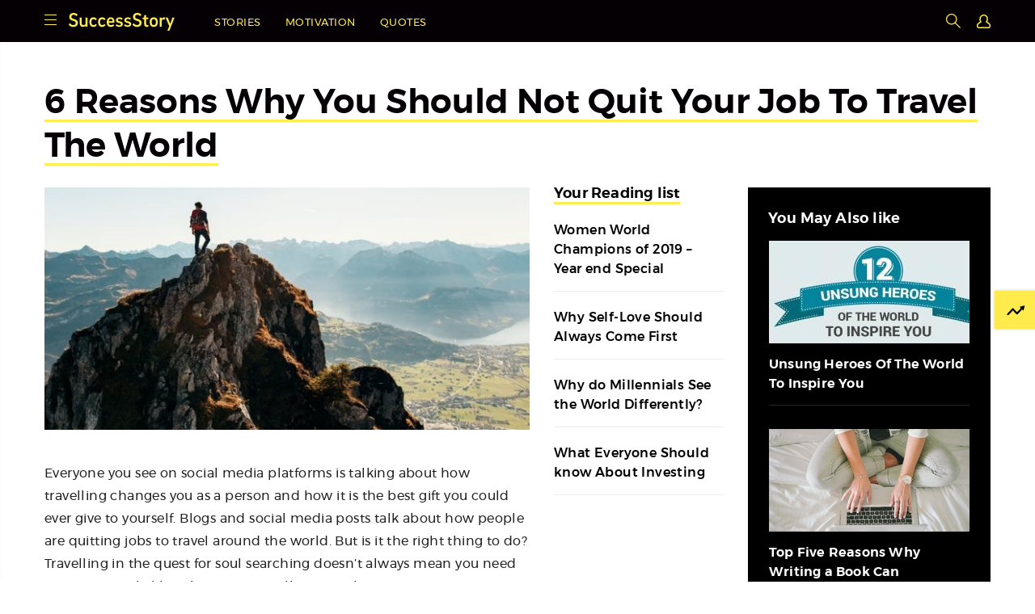

--- FILE ---
content_type: text/html
request_url: https://successstory.com/inspiration/reasons-why-you-should-not-quit-your-job-to-travel-the-world
body_size: 15908
content:

<!DOCTYPE html>
<html lang="en">
<head>
<meta charset="utf-8">
<meta name="robots" content="index,follow">
<meta name="robots" content="max-image-preview:large" />
<meta name="viewport" content="width=device-width, initial-scale=1, maximum-scale=1, user-scalable=0" />
<link rel="shortcut icon" href="https://images.successstory.com/favicon.ico" />
<link rel="dns-prefetch" href="https://www.google-analytics.com/">
<link rel="canonical" href="https://successstory.com/inspiration/reasons-why-you-should-not-quit-your-job-to-travel-the-world" />
<style>.async-hide { opacity: 0 !important} </style>

<script async src="https://www.googletagmanager.com/gtag/js?id=G-0P592KDNGW"></script>
<script>
  window.dataLayer = window.dataLayer || [];
  function gtag(){dataLayer.push(arguments);}
  gtag('js', new Date());

  gtag('config', 'G-0P592KDNGW');
</script>
<style type="text/css">
*{-webkit-box-sizing:border-box;-moz-box-sizing:border-box;box-sizing:border-box}*:before,*:after{-webkit-box-sizing:border-box;-moz-box-sizing:border-box;box-sizing:border-box}body{margin:0;padding:0;position:relative;min-height:100vh;float:left;width:100%;font-family:mont-regular;padding-bottom:132px}.main-container{width:1270px;margin:0 auto}h1,h2,h3,h4,h5,h6,ul{margin:0;padding:0}a,a:hover{text-decoration:none;outline:0}a:focus,a,a:hover,button{outline:0}a:focus{text-decoration:none}ul,li{list-style:none}.container{width:1170px;margin:0 auto}.icon{background:url(https://images.successstory.com/images/img/icons.svg) no-repeat}input{outline:0;font-family:mont-regular}button{font-family:mont-regular}h1,h2,h3{font-family:"mont-semi"}strong{font-weight:bold}.conatiner{width:1170px;margin:0 auto}.category{font-family:'mont-medium';color:#ee281b;font-size:12px;letter-spacing:.6px;text-transform:uppercase;height:18px;border-bottom:1px solid transparent;display:inline-block;margin-bottom:10px;line-height:18px}.category:hover{border-bottom:1px solid #ee281b}a{color:inherit}.icon{background:url(https://images.successstory.com/images/img/icons.svg) no-repeat}.main-btn{height:48px;font-size:15px;text-transform:uppercase;color:#000;letter-spacing:.4px;background:#ffec4f;border:0;font-family:'mont-medium';cursor:pointer;border:3px solid #ffec4f;transition:all .4s}textarea::-webkit-input-placeholder{color:#040003}textarea::-moz-placeholder{color:#040003}textarea:-ms-input-placeholder{color:#040003}textarea:-moz-placeholder{color:#040003}.empty-box{width:100%;height:100vh;z-index:9;background:transparent;position:fixed;top:0;display:none}header{background:#040003;width:100%;height:52px;padding:16px 0 13px 0;position:fixed;top:0;z-index:10}header .logo{float:left;margin-right:32px}header .logo a{float:left}header .menu-btn{width:15px;height:15px;float:left;border:0;background-position:0 0;margin-right:15px;cursor:pointer;margin-top:2px}header .header-nav{float:left;padding-top:6px}header .header-nav ul{padding-left:17px}header .header-nav ul li{float:left;padding:0 15px}header .header-nav ul li:first-child{padding-left:0}header .header-nav ul li a{display:block;font-size:13px;color:#ffec4f;letter-spacing:.5px;text-transform:uppercase;transition:all .3s;line-height:13px}header .header-nav ul li a:hover{text-decoration:underline}header .header-nav ul li a.active{color:#f1c958}header .header-nav h2{font-size:15px;color:#fff;font-weight:500;max-width:600px;font-family:mont-regular;border-left:1px solid #2c2c2c;padding-left:18px;line-height:27px;margin-top:-8px;display:none;letter-spacing:.4px;height:24px;overflow:hidden}header .search-sec{float:right;position:relative;margin-top:0}header .search-sec .search-iocn{width:18px;height:18px;background-position:-30px 0;border:0;float:right;margin-top:1px;cursor:pointer}header .search-sec input{opacity:0;width:0;transition:all .4s;-webkit-transition:all .4s;height:22px;border:0;padding-left:10px;margin-top:0;border-radius:2px;margin-right:5px;letter-spacing:.4px;padding:0;font-size:12px;position:absolute;right:20px;top:0}header .search-sec input::-webkit-input-placeholder{color:#1a1a1a}header .search-sec input::-moz-placeholder{color:#1a1a1a}header .search-sec input:-ms-input-placeholder{color:#1a1a1a}header .search-sec input:-moz-placeholder{color:#1a1a1a}header .search-sec input.active{width:160px;opacity:1;padding-left:10px}header .search-sec form{display:inline-block}header .f-navbtn{display:none;width:15px;height:15px;float:left;border:0;background-position:-61px 1px;margin-right:10px;cursor:pointer}header .close{visibility:hidden;position:absolute;width:15px;height:15px;right:10px;top:-20px;visibility:hidden;background:url(https://images.successstory.com/images/img/close.svg) 0 0 no-repeat;transition:all .4s;cursor:pointer;display:block}.main-navbar-content{position:absolute;left:-350px}.signin{float:right;display:inline-block;line-height:13px;margin-top:0;display:none;background:transparent;color:#ffec4f;border:0;font-size:13px;text-transform:uppercase;letter-spacing:.5px;margin-left:17px;padding:5px 0 0 0;cursor:pointer;margin-right:-1px}.reg-user-sec{float:right}.reg-user-sec li{position:relative}.reg-user-sec li ul{position:absolute;width:190px;display:none;background:#fff;right:0;top:36px;padding:5px 15px 10px;box-shadow:0 0 5px rgba(0,0,0,0.38);border-radius:0 0 3px 3px}.reg-user-sec li ul li h3{margin-bottom:10px;font-size:15px;font-weight:500;padding-top:10px;height:25px;overflow:hidden}.reg-user-sec li ul li h5{margin-bottom:5px}.reg-user-sec li ul li h5 a{color:#000;letter-spacing:.4px;font-weight:500;font-size:13px}.reg-user-sec li ul li h5 a:hover{text-decoration:underline}.reg-user-sec li ul li h5 a:hover .bookmark-count{text-decoration:none}.reg-user-sec li ul li #user_logout{font-size:13px;color:#777;letter-spacing:.4px}.reg-user-sec li ul li #user_logout:hover{text-decoration:underline}.reg-user-sec li ul li .btn{display:block;width:100%;margin-top:15px;clear:both;color:#212121;letter-spacing:.4px;background:#ffec4f;border:0;font-family:'mont-medium';cursor:pointer;border:3px solid #ffec4f;text-align:center;height:30px;line-height:26px;text-transform:uppercase;margin-bottom:10px;font-size:10px}.reg-user-sec li ul li .btn:hover{color:#ee281b}.reg-user-sec li ul li .bookmark-count{background:#e1e1e1;padding:5px 6px 3px;letter-spacing:.2px;margin-left:5px;border-radius:50%;font-size:12px;line-height:16px;display:inline-block}.reg-user-sec li ul li .article{display:none}.reg-user-sec li ul li:hover{padding-bottom:0}.reg-user-sec li ul:before{content:'';width:0;height:0;border-left:8px solid transparent;border-right:8px solid transparent;border-bottom:10px solid #fff;position:absolute;top:-10PX;right:0}.reg-user-sec li:hover ul{display:block}.reg-user-sec li:hover{padding-bottom:40px}.user-icon{float:right;width:17px;height:17px;border:0;background:url(https://images.successstory.com/images/img/signin-icon.svg) no-repeat;background-position:0 0;margin-left:20px;margin-top:2px;cursor:pointer}@media only screen and (max-width:990px){.main-navbar-content{transition:all .4s}.main-navbar-content .close{display:block}}@media only screen and (max-width:670px){header .header-nav{display:none}.signin{display:none}.user-icon{display:block}}@media only screen and (max-width:480px){header .search-sec{position:inherit}header .search-sec input{position:absolute;top:-40px;width:100%;height:52px;left:0;padding-left:35px;background:#fff url(https://images.successstory.com/images/img/search.png) no-repeat;background-position:10px 17px;border-bottom:1px solid #f1f1f1;border-radius:0;padding-right:35px;width:100%}header .search-sec input.active{top:0;width:100%;padding-left:35px}header .close.in{visibility:visible;top:20px;z-index:100}header{height:50px}.reg-user-sec li ul{top:34px}}.login-screens{display:none}.innerpage-sec{background:#fff;padding-top:100px;float:left;width:100%}.innerpage-sec h1{font-size:42px;color:#040003;line-height:54px}.innerpage-sec h1.post-title{border-bottom:3px solid #ffec4f;display:inline;padding-bottom:0}.innerpage-sec .content-sec{margin-bottom:60px;float:left;width:100%;position:relative;overflow:hidden;padding-top:24px}.innerpage-sec .content-sec .post-sec{width:600px;float:left;margin:0;padding:0;margin-right:30px}.innerpage-sec .content-sec .post-sec div{font-size:16px;line-height:28px;letter-spacing:.4px}.innerpage-sec .content-sec .post-sec img{margin-bottom:40px;float:left;display:block;max-width:100%}.innerpage-sec .content-sec .post-sec h2{float:left;width:100%;font-size:28px;line-height:34px;font-family:'mont-medium';font-weight:normal;letter-spacing:.2px;padding-bottom:6px}.innerpage-sec .content-sec .post-sec h2 strong{font-weight:500}.innerpage-sec .content-sec .post-sec p{float:left;font-size:16px;line-height:28px;letter-spacing:.4px;color:#212121;margin:0;padding-bottom:24px}.innerpage-sec .content-sec .post-sec p a{color:#ee281b;border-bottom:1px solid #ee281b;padding-bottom:1px}.innerpage-sec .content-sec .post-sec p a:hover{border-bottom:0}.innerpage-sec .content-sec .post-sec p img{margin-bottom:16px}.innerpage-sec .content-sec .post-sec blockquote{float:left;font-size:16px;line-height:28px;letter-spacing:.4px;color:#212121;margin:0;padding-bottom:24px;font-style:italic}.innerpage-sec .content-sec .post-sec ul{float:left;width:100%;margin-bottom:8px}.innerpage-sec .content-sec .post-sec ul li{padding-left:15px;font-size:16px;line-height:23px;background:url(https://images.successstory.com/images/img/list-icon.svg) no-repeat 0 6px;letter-spacing:.4px;color:#212121;padding-bottom:24px}.innerpage-sec .content-sec .post-sec ul li a{color:#ee281b;border-bottom:1px solid #ee281b;padding-bottom:1px;cursor:pointer}.innerpage-sec .content-sec .post-sec ul li a:hover{border-bottom:0}.innerpage-sec .content-sec .post-sec .quotes-sec h2{margin-bottom:12px}.innerpage-sec .content-sec .post-sec .quotes-sec h5{font-size:16px;color:#212121;line-height:25px;letter-spacing:.4px;font-weight:500;margin-bottom:40px;width:auto}.innerpage-sec .content-sec .post-sec .quotes-sec img{margin-bottom:14px;cursor:pointer}.innerpage-sec .content-sec .post-sec .quotes-sec .quotes{margin-bottom:40px;float:left;width:100%}.innerpage-sec .content-sec .post-sec .quotes-sec .quotes .quoted{box-shadow:inset 0 0 0 white,inset 0 -2px 0 #ffec4f;padding-bottom:0;color:#212121;float:initial;display:inline;margin:0;font-style:italic;line-height:25px;padding-bottom:4px;margin-right:15px}.innerpage-sec .content-sec .post-sec .quotes-sec .quotes .quote-author a{display:inline-block;font-size:14px;line-height:20px;color:#212121;font-family:'mont-medium'}.innerpage-sec .content-sec .post-sec h3{float:left;width:100%;font-size:26px;line-height:26px;letter-spacing:.2px;padding-bottom:15px}.innerpage-sec .content-sec .post-sec h4{float:left;width:100%;font-size:24px;line-height:22px;letter-spacing:.2px;padding-bottom:15px}.innerpage-sec .content-sec .post-sec h5{float:left;width:100%;font-size:20px;line-height:20px;letter-spacing:.2px;padding-bottom:15px;font-weight:500}.innerpage-sec .content-sec .post-sec h6{float:left;width:100%;font-size:18px;line-height:18px;letter-spacing:.2px;padding-bottom:15px;font-weight:500}.innerpage-sec .content-sec .post-sec ol{padding:0;margin:0;margin-bottom:40px;float:left;width:100%;list-style:decimal;padding-left:30px}.innerpage-sec .content-sec .post-sec ol li{font-size:16px;line-height:24px;letter-spacing:.4px;color:#212121;padding-bottom:15px;list-style:decimal!important;float:left;width:100%}.innerpage-sec .content-sec .post-sec .award-sec{margin:0;padding:0;float:left;width:100%;margin-top:40px}.innerpage-sec .content-sec .post-sec .award-sec h2{font-size:28px;letter-spacing:.2px;margin:0 0 10px 0;color:#040003;padding:0;border-top:solid 4px #ee281b;padding-top:10px;margin-bottom:25px}.innerpage-sec .content-sec .post-sec .award-sec dl{margin:0 0 30px 0;padding:0;float:left;width:100%}.innerpage-sec .content-sec .post-sec .award-sec dl dt{float:left;width:10%;padding:0;margin:0;font-size:20px;color:#212121;line-height:20px;margin-top:-2px}.innerpage-sec .content-sec .post-sec .award-sec dl dd{float:left;background:url(https://images.successstory.com/images/img/dimond.svg) no-repeat 0 0;padding:0 0 0 30px;width:88%;margin:0}.innerpage-sec .content-sec .post-sec .award-sec dl dd img{max-width:100%;float:left;margin-bottom:20px}.innerpage-sec .content-sec .post-sec .award-sec dl dd h6{margin-bottom:0;padding-bottom:0;font-size:16px;color:#040003;line-height:24px}.innerpage-sec .content-sec .post-sec .knowmore-sec{margin:0 0 40px 0;padding:0;float:left;width:100%;border-bottom:solid 1px #ececee}.innerpage-sec .content-sec .post-sec .knowmore-sec h2{font-size:28px;letter-spacing:.2px;margin:0 0 10px 0;color:#040003;padding:0;border-top:solid 4px #ee281b;padding-top:15px;margin-bottom:25px}.innerpage-sec .content-sec .post-sec .knowmore-sec ul{width:100%;margin:0;padding:0;list-style:none}.innerpage-sec .content-sec .post-sec .knowmore-sec ul li{width:50%;float:left;margin:0 0 28px 0;padding:0 10px 0 30px;min-width:inherit;background:none!important}.innerpage-sec .content-sec .post-sec .knowmore-sec ul li span{width:30px;height:25px;margin-left:-30px;background:url(https://images.successstory.com/images/img/icons.svg) no-repeat 0 -71px;float:left}.innerpage-sec .content-sec .post-sec .knowmore-sec ul li span.house{background-position:-140px -137px}.innerpage-sec .content-sec .post-sec .knowmore-sec ul li span.photos{background-position:0 -132px}.innerpage-sec .content-sec .post-sec .knowmore-sec ul li span.quotes{background-position:-175px -135px}.innerpage-sec .content-sec .post-sec .knowmore-sec ul li span.videos{background-position:-70px -136px}.innerpage-sec .content-sec .post-sec .knowmore-sec ul li span.family{background-position:-101px -135px}.innerpage-sec .content-sec .post-sec .knowmore-sec ul li span.auto{background-position:-34px -135px}.innerpage-sec .content-sec .post-sec .knowmore-sec ul li a{line-height:26px;font-size:16px;color:#040003;border-bottom:0;font-family:'mont-medium'}.innerpage-sec .content-sec .post-sec .knowmore-sec ul li a:hover{text-decoration:underline}.innerpage-sec .content-sec .post-sec .video-responsive{padding-bottom:56.25%;position:relative;height:0;float:left;width:100%;margin-top:20px}.innerpage-sec .content-sec .post-sec .video-responsive iframe{left:0;top:0;height:100%;width:100%!important;position:absolute;border:0}.innerpage-sec .content-sec .post-sec .load-more-sec{float:left;width:100%;display:none}.innerpage-sec .content-sec .post-sec .quotes-sec .load-more-sec{margin-top:0}.innerpage-sec .content-sec .post-sec .quotes-sec .load-more-sec .quotes-sec{margin-bottom:0}.innerpage-sec .content-sec .post-sec .load-more-sec .quotes:last-child{margin-bottom:0}.innerpage-sec .content-sec .loadmore-btn{width:100%;max-width:100%;float:left;max-width:600px;bottom:0;left:0}.innerpage-sec .content-sec .loadmore-btn button{width:100%;height:48px;font-size:15px;text-transform:uppercase;color:#000;letter-spacing:.4px;background:#ffec4f;border:0;font-family:'mont-medium';cursor:pointer;border:3px solid #ffec4f;transition:all .4s}.innerpage-sec .profile-details{width:210px;float:left}.innerpage-sec .profile-details .details{width:100%;margin:0 0 30px 0;padding:30px 20px 10px 20px;float:left;width:100%;box-shadow:0 0 6px rgba(0,0,0,0.24)}.innerpage-sec .profile-details .details .cancel{display:none;width:14px;height:15px;background-position:-160px -46px;position:absolute;top:80px;border:0}.innerpage-sec .profile-details dl{margin:0 0 15px 0;padding:0;width:100%;float:left}.innerpage-sec .profile-details dl dt{margin:0;padding:0;width:100%;float:left;font-size:12px;color:#777;padding-bottom:6px}.innerpage-sec .profile-details dl dd{margin:0;padding:0;width:100%;float:left;font-size:13px;letter-spacing:.2px;color:#040003;line-height:16px}.innerpage-sec .profile-details dl dd a{color:#040003;border-bottom:1px solid #ee281b;word-wrap:break-word}.innerpage-sec .profile-details dl dd a:hover{border-bottom:0;color:#ee281b}.innerpage-sec .related-post-aside{width:100%;max-width:210px;float:left;padding-top:0}.innerpage-sec .related-post-aside.active{position:fixed;top:70px}.innerpage-sec .related-post-aside.active-ab{position:absolute;bottom:0;top:initial}.innerpage-sec .related-post-aside h2{font-size:18px;line-height:16px;letter-spacing:.2px;color:#040003;padding-bottom:2px;border-bottom:3px solid #ffec4f;display:inline-block;margin-bottom:20px}.innerpage-sec .related-post-aside ul li{border-bottom:1px solid #ececee;margin-bottom:20px}.innerpage-sec .related-post-aside ul li a{color:#000}.innerpage-sec .related-post-aside ul li a:hover{text-decoration:underline}.innerpage-sec .related-post-aside ul li h3{font-size:16px;line-height:24px;letter-spacing:.4px;margin-bottom:15px;font-family:mont-regular;color:#000;font-family:'mont-medium';font-weight:500}.innerpage-sec .related-post-aside ul li:last-child h3{padding-bottom:0;margin-bottom:15px}.innerpage-sec .related-post-aside ul li:last-child{margin-bottom:0}.innerpage-sec .quotes-content-sec .related-post-aside{padding-top:0}.innerpage-sec .mote-related-black{width:300px;float:right;background:#000;padding:0}.innerpage-sec .mote-related-black h2{color:#fff;letter-spacing:.4px;line-height:18px;font-size:18px;padding-bottom:10px;padding-bottom:0;padding-top:30px;padding-left:25px;margin-bottom:-5px}.innerpage-sec .mote-related-black ul{padding:0 26px;padding-top:23px}.innerpage-sec .mote-related-black ul li{padding-bottom:17px;margin-bottom:29px;border-bottom:1px solid #26252b}.innerpage-sec .mote-related-black ul li:last-child{padding-bottom:23px;margin-bottom:0}.innerpage-sec .mote-related-black ul li figure{width:100%;height:127px;padding:0;margin:0;margin-bottom:14px}.innerpage-sec .mote-related-black ul li h2{color:#fff;font-size:16px;letter-spacing:.2px;line-height:24px;height:45px;overflow:hidden;padding:0;margin-bottom:0;font-weight:500}.innerpage-sec .mote-related-black ul li a:hover{text-decoration:underline;color:#fff}.innerpage-sec .mote-related-black .without-image{padding-bottom:23px}.innerpage-sec .mote-related-black .without-image li{padding:25px 0;margin-bottom:0}.innerpage-sec .mote-related-black .without-image li:last-child{border-bottom:0;padding-bottom:0}.innerpage-sec .mote-related-black .without-image li:first-child{padding-top:0}.innerpage-sec .mote-related-black .without-image li h2{margin-bottom:0;padding-bottom:0;max-height:92px;overflow:hidden}.innerpage-sec .mote-related-black .without-image-color{background:#f3f4f6}.innerpage-sec .mote-related-black .without-image-color li{border-bottom:1px solid #ececee}.innerpage-sec .mote-related-black .without-image-color li:last-child{border-bottom:1px solid #ececee;padding-bottom:21px}.innerpage-sec .mote-related-black .without-image-color li h2{color:#000}.innerpage-sec .mote-related-black .without-image-color li a:hover{text-decoration:underline;color:#000}.innerpage-sec .homepage-sec{padding-bottom:40px;float:left;width:100%;background-color:#fff;position:relative}.image-story-black{background:#040003;width:100%;padding:60px 0;float:left}.image-story-black.quotes-sec ul li h2{height:95px;overflow:hidden}.subscribe-sec{background:#ffec4f;width:100%;padding:94px 0 100px;float:left}.social-share{position:fixed;top:0;width:275px;background:#040003;height:52px;right:365px;display:none;padding-right:15px}.social-share.active{display:block}.social-share .share-icon-btn{float:right;width:25px;cursor:pointer;height:25px;border:0;background-position:-196px -166px;padding:0;margin:15px 0}.social-share .share-drop{padding-top:16px;float:right;width:72%;visibility:hidden;transition:all .5s;width:0;overflow:hidden;height:36px;background:#040003;position:absolute;right:50px}.social-share .share-drop li{float:left;padding:0 10px}.social-share .share-drop li i{width:20px;height:20px;background:url(https://images.successstory.com/images/img/icons.svg) no-repeat;cursor:pointer;display:block;background-position:0 -46px;transition:all .3s}.social-share .share-drop li i.fb{background-position:0 -46px;width:12px}.social-share .share-drop li i.fb:hover{background-position:0 -92px}.social-share .share-drop li i.twitter{background-position:-25px -46px}.social-share .share-drop li i.twitter:hover{background-position:-25px -94px}.social-share .share-drop li i.google{background-position:-61px -46px;width:23px}.social-share .share-drop li i.google:hover{background-position:-61px -94px}.social-share .share-drop li i.ping{background-position:-98px -46px;width:15px}.social-share .share-drop li i.ping:hover{background-position:-98px -94px}.social-share .share-drop li i.linkedin{background-position:-128px -46px}.social-share .share-drop li i.linkedin:hover{background-position:-128px -94px}.social-share .share{float:right;height:40px;overflow:hidden}.social-share .share-icon{display:none;width:25px;height:25px;background:#ccc}.social-share .share-button{display:none}.social-share .share:hover .share-drop{visibility:visible;width:70%}.save-post-sec{float:right;width:20px;cursor:pointer;height:25px;border:0;padding:0;margin:15px 0;margin-left:15px}.save-post{float:right;width:20px;cursor:pointer;height:25px;border:0;background-position:-98px -166px;padding:0;margin-left:15px}.save-post.active{background-position:-98px -211px}.next-post{width:365px;position:fixed;right:0;height:52px;background:#f73c48;top:0;display:none}.next-post.active{display:block}.next-post a{width:100%;height:52px;border:0;background:#ffed4f;font-size:15px;padding-top:3px;text-transform:uppercase;color:#040003;line-height:24px;letter-spacing:.6px;cursor:pointer;text-align:center;padding-top:16px;display:block}.next-post a:hover{text-decoration:underline}.next-post a:after{content:'';width:20px;height:18px;background:url(https://images.successstory.com/images/img/icons.svg) no-repeat;padding-top:2px;background-position:-321px 0;display:inline-block;position:absolute;top:19px;margin-left:10px}.next-post a:before{content:'';margin-left:-30px}.onscroll-sec .details{display:none}.know-singup-sec{left:-600px;margin:0;padding:60px 50px;width:600px;position:fixed;bottom:45px}.show-know-singup{left:0}.trending-btn{margin:0;padding:18px 15px 15px 15px;position:fixed;right:0;top:50%;background:#ffeb4c;border:0;font-size:14px;z-index:9;cursor:pointer;line-height:14px;box-shadow:0 0 4px rgba(0,0,0,0.2);-webkit-box-shadow:0 0 4px rgba(0,0,0,0.2)}.trending-btn::before{content:'';width:30px;height:12px;background:url(https://images.successstory.com/images/img/icons.svg) no-repeat;display:block;float:left;background-position:-91px 0}.trending-sec{margin:0;padding:40px 0;width:340px;height:100vh;z-index:9999;position:fixed;right:-345px;top:52px}@media only screen and (max-width:1400px){.next-post{width:250px}.social-share{right:250px}.know-singup-sec{padding:50px 30px;width:475px}.know-singup-sec h2{font-size:34px;margin:0 0 15px 0;line-height:38px}.know-singup-sec h5{font-size:17px;margin:0 0 25px 0}.know-singup-sec input{padding:16px 20px 5px 0}.know-singup-sec button.know-singup-btn{padding:13px 0}.trending-btn{right:-78px}.trending-btn::before{margin-right:7px}}@media only screen and (max-width:1280px){.main-container{width:1265px}}@media only screen and (max-width:1270px){.main-container{width:100%}.container{width:100%;padding:0 20px}}@media only screen and (max-width:1200px){.innerpage-sec .content-sec .post-sec{margin-right:25px}.innerpage-sec h1{font-size:40px}.innerpage-sec .content-sec .post-sec img{max-width:100%}header .header-nav h2{width:70%}}@media only screen and (max-width:1024px){.innerpage-sec .mote-related-black{display:none}.innerpage-sec h1{font-size:36px;line-height:44px}.innerpage-sec .content-sec .post-sec h2{font-size:26px;line-height:30px}.innerpage-sec .content-sec .post-sec h3{font-size:22px;line-height:26px}.innerpage-sec .content-sec .post-sec{margin-right:30px}header .header-nav h2{display:none!important}.know-singup-sec{display:none!important}.trending-btn,.trending-sec{display:none!important}.innerpage-sec .related-post-aside{max-width:353px}.innerpage-sec .profile-details{max-width:353px;width:353px}.innerpage-sec .profile-details dl dt{width:32%}.innerpage-sec .profile-details dl dd{width:68%;line-height:18px}.social-share .share:hover .share-icon-btn{display:inline-block}.social-share .share.open .share-drop{visibility:visible;width:70%}.social-share .share.open .share-icon-btn{visibility:visible;width:72%}.social-share .share:hover .share-icon-btn{display:initial}}@media only screen and (max-width:980px){.innerpage-sec .content-sec .post-sec{width:64%}.innerpage-sec .profile-details{width:32%;float:right;margin-right:3px}.innerpage-sec .related-post-aside{max-width:300px}}@media only screen and (max-width:980px){.innerpage-sec .content-sec .post-sec{width:64%}.innerpage-sec .profile-details{width:32%;float:right;margin-right:3px}.innerpage-sec .related-post-aside{max-width:280px}}@media only screen and (max-width:800px){.innerpage-sec h1{font-size:30px;line-height:40px}.innerpage-sec .content-sec{height:initial;padding-bottom:0}.innerpage-sec .profile-details .details{padding:30px 15px 10px 15px}.innerpage-sec .content-sec .post-sec{width:72%;margin-right:0}.innerpage-sec .profile-details{width:25%}.innerpage-sec .related-post-aside ul li h3{font-size:15px}.innerpage-sec .content-sec .post-sec p,.innerpage-sec .content-sec .post-sec blockquote{font-size:15px;line-height:26px}.innerpage-sec .content-sec .loadmore-btn{text-align:center}.innerpage-sec .content-sec .loadmore-btn button{margin:0 auto;width:70%}header .header-nav{display:none}.innerpage-sec .related-post-aside{max-width:185px}.innerpage-sec .profile-details dl dt{width:100%}.innerpage-sec .profile-details dl dd{width:100%}.innerpage-sec .content-sec .post-sec .award-sec dl dt{width:11%}.innerpage-sec .content-sec .post-sec .award-sec dl dd{width:89%}}@media only screen and (max-width:735px){.innerpage-sec .related-post-aside{max-width:168px;width:168px}.social-share{right:200px}.next-post{width:200px}}@media only screen and (max-width:670px){header .container{padding:0 10px}.innerpage-sec .container{padding:0}.innerpage-sec{padding-top:80px}.innerpage-sec h1{font-size:24px;line-height:30px;max-height:initial}.innerpage-sec h1.post-title{border-bottom:0;display:block}.innerpage-sec .content-sec{padding-top:10px}.innerpage-sec .content-sec.quotes-content-sec{padding-top:0}.innerpage-sec .content-sec .post-sec img{margin-bottom:30px;max-width:initial;width:100%;height:initial}.innerpage-sec .content-sec .post-sec{width:100%}.innerpage-sec .related-post-aside{display:none}.innerpage-sec .profile-details .details{display:none}.innerpage-sec .content-sec .post-sec h2{font-size:22px}.innerpage-sec .content-sec .post-sec h3{font-size:22px;line-height:20px}.innerpage-sec .content-sec .post-sec p,.innerpage-sec .content-sec .post-sec blockquote{font-size:14px}.innerpage-sec .content-sec .loadmore-btn{padding:0 10px;width:100%;max-width:100%}.innerpage-sec .content-sec .loadmore-btn button{height:40px;font-size:14px}.category{margin-left:10px}.image-story-black ul li h6{display:none}.innerpage-sec .content-sec .post-sec ul,.innerpage-sec .content-sec .post-sec .quotes-sec h5{padding:0 10px}.innerpage-sec .content-sec .post-sec .quotes-sec h2{margin-bottom:0}.onscroll-sec{position:fixed;width:100%;height:40px;background:#ccc;bottom:0;left:0;z-index:90;box-shadow:1px 0 4px rgba(0,0,0,0.69)}.onscroll-sec .details{display:block;width:20%;text-align:center}.onscroll-sec .social-share{width:40%;display:block!important;background:transparent;padding-right:0}.next-post{position:relative;right:0;bottom:80px;top:initial;height:40px;width:40%;float:right;display:block!important}.next-post a{padding-top:10px;font-size:12px;z-index:15;height:40px}.next-post a:hover{color:#ee281b}.next-post a:before{margin-left:-28px}.next-post a:after{margin-left:8px}.next-post a:after{top:13px}.share-button{display:none;position:relative;z-index:12}.social-share{bottom:40px;top:initial;width:40%;left:20%;height:40px;position:relative}.social-share .share-drop{position:fixed;bottom:-40px;width:100%;height:40px;padding-top:10px;width:100%;background:rgba(26,26,26,0.8);left:0;transition:all .4s;z-index:5;visibility:visible}.social-share .share-drop.active{bottom:40px}.social-share .share-drop li{width:20%}.social-share .share-drop li i{margin:0 auto}.social-share .share-button{width:100%;text-align:center;display:block;padding-top:15px;background:transparent;border:0;font-size:13px;text-transform:uppercase}.social-share .share:hover .share-drop{width:100%}.onscroll-sec .details{height:40px;padding:15px 0;font-size:13px;z-index:15;position:relative;text-transform:uppercase;border-right:1px solid rgba(0,0,0,0.16);position:relative;z-index:12}.innerpage-sec .profile-details .details{display:block;position:fixed;transition:all .4s;top:-110vh;width:100%;left:0;background:#fff;height:100vh;overflow:auto;padding-bottom:60px;z-index:5;padding:30px 10px 80px 10px;padding-top:80px}.innerpage-sec .profile-details .details.active{top:0}.innerpage-sec .profile-details .details .cancel{display:block;right:10px}.image-story-black.quotes-sec ul li{width:50%}.image-story-black.quotes-sec ul li figure{width:100%;float:initial}.image-story-black.quotes-sec ul li h2{padding:0;height:80px}.innerpage-sec .content-sec .post-sec .video-responsive{margin-top:10px}.save-post-sec{margin-top:7px;width:50%;margin-bottom:0;text-align:center;margin-left:0}.save-post{float:initial;padding-left:0;background-position:-98px -165px;margin-left:0}.social-share .share-icon-btn{margin-top:0;margin-bottom:0}.share{width:50%;text-align:center;border-right:1px solid #a0a0a0;height:40px}.social-share .share-icon-btn{margin-top:21px;margin-bottom:0;float:initial;text-align:center;margin:0 auto;width:26px;margin:0 auto;margin-top:7px}.innerpage-sec .content-sec .post-sec .quotes-sec .quotes{padding:0 10px;margin-bottom:30px}.innerpage-sec .content-sec .post-sec .quotes-sec .quotes .quoted{padding:0 0 4px}.innerpage-sec .content-sec .post-sec .award-sec dl dt{width:10%}.innerpage-sec .content-sec .post-sec .award-sec dl dd{width:90%}.onscroll-sec.quotes-inner-share .details{display:none}.onscroll-sec.quotes-inner-share .social-share .share-button{display:none}.onscroll-sec.quotes-inner-share .social-share{left:0;bottom:0;width:50%}.onscroll-sec.quotes-inner-share .next-post{bottom:40px;width:50%}}@media screen and (min-device-width:601px) and (max-device-width:670px){.innerpage-sec .container{max-width:600px}.innerpage .image-story-black .container{max-width:600px}.subscribe-sec .container{max-width:600px}}@media only screen and (max-width:640px){.innerpage-sec .content-sec .post-sec .award-sec dl dt{width:10%}.innerpage-sec .content-sec .post-sec .award-sec dl dd{width:90%}body{padding-bottom:175px}}@media only screen and (max-width:639px){.innerpage-sec .profile-details .related-post-aside{display:none}}@media only screen and (max-width:600px){.innerpage-sec .container{padding:0 10px}}@media only screen and (max-width:480px){.onscroll-sec .details{width:25%}.onscroll-sec .social-share{width:25%;left:25%}.next-post{width:50%}.subscribe-sec .form{width:90%;line-height:24px}body{padding-bottom:175px}.related-img .container{padding:0}.related-img .container li{padding:0}.leftside-post-sec ul li .post-img{width:50%}.leftside-post-sec ul li .post-text{width:50%}.innerpage-sec .content-sec .post-sec .knowmore-sec ul li{width:100%}.innerpage-sec .content-sec .post-sec .knowmore-sec ul li a{font-size:16px}.innerpage-sec .content-sec .post-sec h2{font-size:20px}.innerpage-sec .content-sec .post-sec h3{font-size:18px}.innerpage-sec .content-sec .post-sec .award-sec dl dt{width:10%;font-size:16px}.innerpage-sec .content-sec .post-sec .award-sec dl dd{width:90%}.innerpage-sec .content-sec .post-sec .award-sec dl dd img{margin-bottom:10px}.innerpage-sec .content-sec .post-sec .award-sec dl dd h6{font-size:14px;line-height:20px}.innerpage-sec h1{font-size:22px;line-height:32px;padding:0 10px 15px;margin-bottom:5px}.innerpage-sec .content-sec .post-sec h2{padding:0 10px 10px}.innerpage-sec .content-sec .post-sec h3{padding:0 10px 10px}.innerpage-sec .content-sec .post-sec p,.innerpage-sec .content-sec .post-sec blockquote{padding:0 10px 20px}.innerpage-sec .content-sec .post-sec p:last-child,.innerpage-sec .content-sec .post-sec blockquote:last-child{padding-bottom:0}.innerpage-sec .content-sec .post-sec .award-sec,.innerpage-sec .content-sec .post-sec .knowmore-sec{padding:0 10px}.innerpage-sec .container{padding:0}.innerpage-sec .quotes-inner-sec .container{padding:0 10px}}@media only screen and (max-width:414px){.innerpage-sec .content-sec .post-sec .award-sec dl dt{width:15%;font-size:16px}.innerpage-sec .content-sec .post-sec .award-sec dl dd{width:85%}.innerpage-sec .content-sec .post-sec .award-sec dl dd img{margin-bottom:10px}.innerpage-sec .content-sec .post-sec .award-sec dl dd h6{font-size:14px;line-height:20px}.leftside-post-sec ul li .post-img{width:100%;margin-bottom:10px}.leftside-post-sec ul li .post-text{width:100%;padding:0}.image-story-black ul li figure{width:100%;margin-bottom:10px}.image-story-black ul li h2{padding-left:0}.category{margin-left:0}.leftside-post-sec ul li .post-text h2,.image-story-black ul li h2{font-size:16px}}@media only screen and (max-width:375px){.image-story-black .container{padding:0}.container{padding:0}.three-quotes-sec ul li h2{padding:0 10px}.category,.three-quotes-sec ul li .category,.image-story-black .without-img .category{margin-left:10px}.leftside-post-sec ul li .post-text h2{padding:0 10px;max-height:initial}.banner-img .banner-feature-img .banner-quote{left:10px}.banner-img .banner-feature-img .category{margin-left:0}.leftside-post-sec ul li .post-text h2,.image-story-black ul li h2{font-size:18px}}@media only screen and (max-width:320px){.innerpage-sec{padding-top:70px}body{padding-bottom:217px}}.innerpage-sec .profile-details dl .social .glyph-facebook{background:url(https://images.successstory.com/images/img/icons.svg) no-repeat;height:20px;width:20px;background-position:-265px -46px;display:inline-block}.innerpage-sec .profile-details dl .social .glyph-twitter{background:url(https://images.successstory.com/images/img/icons.svg) no-repeat;height:20px;width:20px;background-position:-292px -45px;display:inline-block}
</style>
<script>!function(e){"use strict";function t(e,t,n){e.addEventListener?e.addEventListener(t,n,!1):e.attachEvent&&e.attachEvent("on"+t,n)}function n(t,n){return e.localStorage&&localStorage[t+"_content"]&&localStorage[t+"_file"]===n}function o(t,o){if(e.localStorage&&e.XMLHttpRequest)n(t,o)?r(localStorage[t+"_content"]):a(t,o);else{var i=l.createElement("link");i.href=o,i.id=t,i.rel="stylesheet",i.type="text/css",l.getElementsByTagName("head")[0].appendChild(i),l.cookie=t}}function a(e,t){var n=new XMLHttpRequest;n.open("GET",t,!0),n.onreadystatechange=function(){4===n.readyState&&200===n.status&&(r(n.responseText),localStorage[e+"_content"]=n.responseText,localStorage[e+"_file"]=t)},n.send()}function r(e){var t=l.createElement("style");t.setAttribute("type","text/css"),l.getElementsByTagName("head")[0].appendChild(t),t.styleSheet?t.styleSheet.cssText=e:t.innerHTML=e}var l=e.document,i=function(e,t,n){function o(e){return l.body?e():void setTimeout(function(){o(e)})}function a(){i.addEventListener&&i.removeEventListener("load",a),i.media=n||"all"}var r,i=l.createElement("link");if(t)r=t;else{var s=(l.body||l.getElementsByTagName("head")[0]).childNodes;r=s[s.length-1]}var c=l.styleSheets;i.rel="stylesheet",i.href=e,i.media="only x",o(function(){r.parentNode.insertBefore(i,t?r:r.nextSibling)});var d=function(e){for(var t=i.href,n=c.length;n--;)if(c[n].href===t)return e();setTimeout(function(){d(e)})};return i.addEventListener&&i.addEventListener("load",a),i.onloadcssdefined=d,d(a),i};"undefined"!=typeof exports?exports.loadCSS=i:e.loadCSS=i,e.loadLocalStorageCSS=function(a,r){n(a,r)||l.cookie.indexOf(a)>-1?o(a,r):t(e,"load",function(){o(a,r)})}}(this);</script>
<link rel="preload" href="https://images.successstory.com/css/style.css?ver=1.1" as="style" onload="this.rel='stylesheet'" /><noscript><link rel='stylesheet' id='ss-main-css'  href='https://images.successstory.com/css/style.css?ver=1.1' type='text/css' media='all' /></noscript>
<script id="loadcss__webfonts">loadLocalStorageCSS( "ss-webfonts", "https://images.successstory.com/css/style.css?ver=1.1" );</script><!--[if IE 8]>
<link rel='stylesheet' id='ss-ie8-css'  href='https://images.successstory.com/css/style.css' type='text/css?ver=1.1' media='all' />
<![endif]-->
<script id="inlinejs__preload-polfill">!function(t){"use strict";var e=t.document,r={};r.isPreloadSupported=function(){try{return e.createElement("link").relList.supports("preload")}catch(t){return!1}},r.init=function(){for(var t=e.getElementsByTagName("link"),r=0;r<t.length;r++){var n=t[r];"preload"===n.rel&&"style"===n.getAttribute("as")&&(loadCSS(n.href,n),n.rel=null)}},window.loadCSS&&!r.isPreloadSupported()&&r.init()}(window);

</script>
<meta name="google-site-verification" content="E2YTtFneDsAGQrLt4m3AJaDPaXSXuTgPhhrH9wLGfno" />
<meta name="google-site-verification" content="p3neq-bnt8VEFpVd1xH8WU4U2ReR8TWb5lr7-b3S3Kg" />
<meta name="msvalidate.01" content="9526A95714E26CAEBE4BE392480C6039" />
<title>6 Reasons Why You Should Not Quit Your Job To Travel The World | Life | SuccessStory</title>
<meta name="description" content="Everyone you see on social media platforms is talking about how travelling changes you as a person and how it is the best gift you could ever give to yourself. Blogs and social media posts talk about how people are quitting jobs to travel around the world. But is it the right thing to do? Travelling in the quest for soul searching doesn’t always mean you need to quit your job, like what most travellers preach." />

<meta property="og:title" content="6 Reasons Why You Should Not Quit Your Job To Travel The World | Life | SuccessStory">
<meta property="og:image" content="https://images.successstory.com/favicon.ico">
<meta property="og:description" content="Everyone you see on social media platforms is talking about how travelling changes you as a person and how it is the best gift you could ever give to yourself. Blogs and social media posts talk about how people are quitting jobs to travel around the world. But is it the right thing to do? Travelling in the quest for soul searching doesn’t always mean you need to quit your job, like what most travellers preach.">
<meta property="og:type" content="article">
<meta property="og:site_name" content="successstory.com">
<meta property="og:url" content="https://successstory.com/inspiration/reasons-why-you-should-not-quit-your-job-to-travel-the-world">
<meta name="twitter:title" content="6 Reasons Why You Should Not Quit Your Job To Travel The World | Life | SuccessStory">
<meta name="twitter:description" content="Everyone you see on social media platforms is talking about how travelling changes you as a person and how it is the best gift you could ever give to yourself. Blogs and social media posts talk about how people are quitting jobs to travel around the world. But is it the right thing to do? Travelling in the quest for soul searching doesn’t always mean you need to quit your job, like what most travellers preach.">
<meta name="twitter:image" content="https://images.successstory.com/favicon.ico">

<header>
<div class="container">
<div class="logo">
<button class="menu-btn icon"></button>
<button class="icon f-navbtn"></button>
<a href="https://successstory.com/"><img src="https://images.successstory.com/images/img/logo.svg" alt="Sucess Story"></a>
</div>
<div class="header-nav">
<ul>
<li> <a href="https://successstory.com/stories">Stories</a> </li>
<li> <a href="https://successstory.com/inspiration">Motivation</a> </li>
<li> <a href="https://successstory.com/quote">Quotes</a> </li>
</ul>
<h2>6 Reasons Why You Should Not Quit Your Job To Travel The World</h2>
</div>
<nav class="main-navbar-content">
<div class="scrollbar-inner scroller">
<button class="close icons"></button>
<ul class="navbar-nav">
<li class="home"><a href="https://successstory.com/" class="home">Home</a></li>
<li class="menu-item-has-children">
<a href="https://successstory.com/people">People</a>
<i class="icon drop-icon"></i>
<ul class="sub-menu">
<li><a href="https://successstory.com/industry/people/automobile">Automobile</a></li>
<li><a href="https://successstory.com/industry/people/business">Business</a></li>
<li><a href="https://successstory.com/industry/people/education">Education</a></li>
<li><a href="https://successstory.com/industry/people/entertainment">Entertainment</a></li>
<li><a href="https://successstory.com/industry/people/fashion-retail">Fashion & Retail</a></li>
<li><a href="https://successstory.com/industry/people/food-beverage">Food & Beverage</a></li>
<li><a href="https://successstory.com/industry/people/health-services">Health Services</a></li>
<li><a href="https://successstory.com/industry/people/internet">Internet</a></li>
<li><a href="https://successstory.com/industry/people/manufacturing">Manufacturing</a></li>
<li><a href="https://successstory.com/industry/people/media">Media</a></li>
<li><a href="https://successstory.com/industry/people/politics">Politics</a></li>
<li><a href="https://successstory.com/industry/people/publishing">Publishing</a></li>
<li><a href="https://successstory.com/industry/people/service">Service</a></li>
<li><a href="https://successstory.com/industry/people/sports">Sports</a></li>
<li><a href="https://successstory.com/industry/people/technology">Technology</a></li>
</ul>
</li>
<li class="menu-item-has-children">
<a href="https://successstory.com/companies">Company</a>
<i class="icon drop-icon"></i>
<ul class="sub-menu">
<li><a href="https://successstory.com/industry/companies/automobile">Automobile</a></li>
<li><a href="https://successstory.com/industry/companies/business">Business</a></li>
<li><a href="https://successstory.com/industry/companies/entertainment">Entertainment</a></li>
<li><a href="https://successstory.com/industry/companies/fashion-retail">Fashion & Retail</a></li>
<li><a href="https://successstory.com/industry/companies/food-beverage">Food & Beverage</a></li>
<li><a href="https://successstory.com/industry/companies/health-services">Health Services</a></li>
<li><a href="https://successstory.com/industry/companies/insurance">Insurance</a></li>
<li><a href="https://successstory.com/industry/companies/internet">Internet</a></li>
<li><a href="https://successstory.com/industry/companies/manufacturing">Manufacturing</a></li>
<li><a href="https://successstory.com/industry/companies/media">Media</a></li>
<li><a href="https://successstory.com/industry/companies/publishing">Publishing</a></li>
<li><a href="https://successstory.com/industry/companies/service">Service</a></li>
<li><a href="https://successstory.com/industry/companies/technology">Technology</a></li>
</ul>
</li>
<li class="menu-item-has-children">
<a href="https://successstory.com/products">Products</a>
<i class="icon drop-icon"></i>
<ul class="sub-menu">
<li><a href="https://successstory.com/industry/product/entertainment">Entertainment</a></li>
<li><a href="https://successstory.com/industry/product/food-beverage">Food & Beverage</a></li>
<li><a href="https://successstory.com/industry/product/internet">Internet</a></li>
<li><a href="https://successstory.com/industry/product/media">Media</a></li>
<li><a href="https://successstory.com/industry/product/technology">Technology</a></li>
</ul>
</li>
<li class="menu-item-has-children">
<a href="https://successstory.com/inspiration">Motivation</a>
<i class="icon drop-icon"></i>
<ul class="sub-menu">
<li><a href="https://successstory.com/industry/inspiration/achievement">Achievement</a></li>
<li><a href="https://successstory.com/industry/inspiration/entrepreneur">Entrepreneur</a></li>
<li><a href="https://successstory.com/industry/inspiration/inspiration">Inspiration</a></li>
<li><a href="https://successstory.com/industry/inspiration/life">Life</a></li>
<li><a href="https://successstory.com/industry/inspiration/motivation">Motivation</a></li>
<li><a href="https://successstory.com/industry/inspiration/success">Success</a></li>
</ul>
</li>
<li><a href="https://successstory.com/lists">Lists</a></li>
<li><a href="https://successstory.com/photos">Photos</a></li>
<li><a href="https://successstory.com/videos">Videos</a></li>
<li><a href="https://successstory.com/quote">Quotes</a></li>
<li class="menu-item-has-children">
<a href="https://successstory.com/spendit">Spend It</a>
<i class="icon drop-icon"></i>
<ul class="sub-menu">
<li><a href="https://successstory.com/industry/spendit/autos">Autos</a></li>
<li><a href="https://successstory.com/industry/spendit/expenditure">Expenditure</a></li>
<li><a href="https://successstory.com/industry/spendit/hotel-resorts">Hotels & Resorts</a></li>
</ul>
</li>
<li class="menu-item-has-children">
<a href="https://successstory.com/become-author">Contribute</a>
</li>
<li class="menu-item-has-children">
<a href="https://successstory.com/about-us">About Us</a>
</li>
<li class="menu-item-has-children">
<a href="https://successstory.com/contact-us">Contact Us</a>
</li>
</ul>
</div>
</nav> <button class="signin">Sign in</button>
<button class="user-icon"></button>
<div class="search-sec">
<button class="icon search-iocn"></button>
<form method="get" id="searchform" action="https://successstory.com/">
<input type="text" name="s" id="s" placeholder="Search">
</form>
<span class="close"></span>
</div>
<div class="onscroll-sec quotes-inner-share"> <div class="details">Facts</div>
<div class="social-share">
<div class="save-post-sec">
<button class="save-post icon" onclick="saveartical('inspiration','reasons-why-you-should-not-quit-your-job-to-travel-the-world','0','6 Reasons Why You Should Not Quit Your Job To Travel The World','https://images.successstory.com/img_inspiration/-Travelling-As-A-Job-Is-Different-From-Travelling-For-Passion _1489046989.jpeg')"></button>
</div>
<ul class="share-grp">
<li class="share">
<ul class="share-drop">
<li><i class="fb" onclick="javascript:void(window.open('http://www.facebook.com/sharer/sharer.php?u=https://successstory.com/inspiration/reasons-why-you-should-not-quit-your-job-to-travel-the-world', 'Facebook', 'width=650,height=200,scrollbars=yes'));"></i></li>
<li><i class="twitter" onclick="javascript:void(window.open('http://twitter.com/home?status=6 Reasons Why You Should Not Quit Your Job To Travel The World https://successstory.com/inspiration/reasons-why-you-should-not-quit-your-job-to-travel-the-world', 'Twitter', 'width=650,height=400,scrollbars=yes'));"></i></li>
<li><i class="ping" onclick="javascript:void(window.open('https://pinterest.com/pin/create/button/?description=6 Reasons Why You Should Not Quit Your Job To Travel The World&media=https://images.successstory.com/img_inspiration/-Travelling-As-A-Job-Is-Different-From-Travelling-For-Passion _1489046989.jpeg&url=https://successstory.com/inspiration/reasons-why-you-should-not-quit-your-job-to-travel-the-world', 'Pinterest', 'width=650,height=500,scrollbars=yes'));"></i></li>
<li><i class="linkedin" onclick="javascript:void(window.open('http://www.linkedin.com/shareArticle?mini=true&url=https://successstory.com/inspiration/reasons-why-you-should-not-quit-your-job-to-travel-the-world&title=6 Reasons Why You Should Not Quit Your Job To Travel The World&source=successstory.com'))"></i></li>
</ul>
<button class="share-icon-btn icon"></button>
</li>
</ul>
</div>
<div class="next-post">
<a href="https://successstory.com/inspiration/success-what-is-it-and-how-to-achieve-it">Read Next Post</a>
</div>
</div>
</div>
<div class="login-screens">
<div class="user-profile-popups">
<div class="user-profile-popup">
<div class="modal-header">
<h3>SuccessStory</h3>
</div>
<form class="login">
<div class="modal-body">
<h4>Welcome Back !!!</h4>
<ul>
<li class="wrapper">
<input class="input" name="inputEmail" id="inputEmail" placeholder="Email id" type="email" autocomplete="off">
<span class="underline"></span>
<span class="error-msg mailerror"></span>
</li>
<li class="wrapper">
<input class="input" name="inputPass" id="inputPass" placeholder="Password" type="password">
<span class="underline"></span>
<span class="error-msg passerror"></span>
<h6 class="forgot-frm">Forgot Password ?</h6>
</li>
<li>
<button id="loginhome">Sign in</button>
</li>
</ul>
<h5>Don't have an Account?<br> <span class="signup-frm">Sign Up</span> </h5>
</div>
</form>
<form class="signup">
<div class="modal-body">
<h4>Sign Up</h4>
<ul>
<li class="wrapper">
<input class="input" name="inputRegisterName" id="inputRegisterName" placeholder="Name" type="text">
<span class="underline"></span>
</li>
<li class="wrapper">
<input class="input" name="inputRegisterEmail" id="inputRegisterEmail" placeholder="Email" type="text">
<span class="underline"></span>
<span class="error-msg mailerror"></span>
</li>
<li class="wrapper">
<input class="input" type="password" name="inputRegisterPass" id="inputRegisterPass" placeholder="Password">
<span class="underline"></span>
<span class="error-msg passerror"></span>
</li>
<li>
<button id="registerhome">Sign in</button>
<h6>By Signing up you accept our terms of Serivce
& privacy policy</h6>
</li>
</ul>
<h5>Have an Account? <br/> <span class="signin-frm">Sign in</span></h5>
</div>
</form>
<form class="forgot-pwd">
<div class="modal-body">
<h4>Forgot password</h4>
<ul>
<li class="wrapper red">
<input class="input" name="inputForgotEmail" id="inputForgotEmail" placeholder="Registered Email id" type="text">
<span class="underline"></span>
<span class="error-msg mailerror"></span>
</li>
<li>
<button id="forgotbutton">Forgot Password</button>
</li>
</ul>
<h5>Password Remember? <br><span class="signin-frm">Sign in</span></h5>
</div>
</form>
<a class="close icon" title="Close"></a>
</div>
</div>
</div>
</header>
<input type="hidden" id="siteURL" name="siteURL" value="https://successstory.com/">


<div class="main-body-sec">
<div class="main-container innerpage">
<div class="innerpage-sec">
<div class="container">
<h1 class="post-title">6 Reasons Why You Should Not Quit Your Job To Travel The World</h1>
<div class="content-sec">
<div class="post-sec">
<div>
<img src="https://images.successstory.com/img_inspiration/-Travelling-As-A-Job-Is-Different-From-Travelling-For-Passion _1489046989.jpeg" alt="6 Reasons Why You Should Not Quit Your Job To Travel The World">
<p dir="ltr">Everyone you see on social media platforms is talking about how travelling changes you as a person and how it is the best gift you could ever give to yourself. Blogs and social media posts talk about how people are quitting jobs to travel around the world. But is it the right thing to do? Travelling in the quest for soul searching doesn&rsquo;t always mean you need to quit your job, like what most travellers preach.</p>
<p dir="ltr">Here are 6 reasons why you should not quit your job to travel the world:</p>
<h2 dir="ltr">1. Travelling As A Job Is Different From Travelling For Passion&nbsp;</h2>
<p dir="ltr"><img class="quote-image" width="620" height="310" onerror="imgError(this);" src="https://images.successstory.com/adminimg/image_uploads/content_images/-travelling-as-a-job-is-different-from-travelling-for-passion_1489044005.jpg" alt=" travelling as a job is different from travelling for passion" /></p>
<p dir="ltr">Grass is always greener on the other side. &nbsp;When you travel because of your passion and to take a break, it feels rejuvenating and soul connecting. But to travel full time is very different. &nbsp;You encounter hardships that you may not want and are not prepared to deal with.</p> <div class="loadmore-btn">
<button>Continue Reading</button>
</div>
</div>
<div class="load-more-sec">
<h2 dir="ltr">2. Can&rsquo;t Shun Responsibilities:</h2>
<p dir="ltr"><img class="quote-image" width="620" height="310" onerror="imgError(this);" src="https://images.successstory.com/adminimg/image_uploads/content_images/cant-shun-_1489048070.jpeg" alt="cant shun " /></p>
<p dir="ltr">While it may seem rosy to travel around the world, but it&rsquo;s not so easy to shun all your responsibilities back home and turn a blind eye. &nbsp;You may be the only earning member in your family and you have dependents on you. Hence, quitting your job to travel the world is not always a good idea.</p>
<h2 dir="ltr">3. Reality vs. Adventure: &nbsp;</h2>
<p dir="ltr"><img class="quote-image" width="620" height="310" onerror="imgError(this);" src="https://images.successstory.com/adminimg/image_uploads/content_images/adventure_1489048418.jpg" alt="adventure" /></p>
<p dir="ltr">It&rsquo;s very dreamy to think of a life where you are constantly travelling and living an adventurous life. But reality is very different. You may think of quitting your job and living a life of travel for a few years and then getting back to a new job, but getting a job back may not be as easy. You have been out of business for long and are not in touch with the new development in the corporate world and may find it difficult to get employment</p>
<h2 dir="ltr">4. Running Out Of Money:</h2>
<p dir="ltr"><img class="quote-image" width="620" height="310" onerror="imgError(this);" src="https://images.successstory.com/adminimg/image_uploads/content_images/running-money_1489048854.jpg" alt="running money" /></p>
<p dir="ltr">Many travel blogs tell you about how easy it is to quit your job to travel full-time and sustain yourself through your savings. But the harsh reality is, savings don&rsquo;t last forever. Your savings can help you for 6 to 8 month but won&rsquo;t be able to sustain you for a year or more. And then, it is difficult to earn as much while travelling. Money is needed to live a secure life, for you and your family.</p>
<h2 dir="ltr">5. It May Not Be As Fulfilling:</h2>
<p dir="ltr"><img class="quote-image" width="620" height="310" onerror="imgError(this);" src="https://images.successstory.com/adminimg/image_uploads/content_images/fulfilling_1489049123.jpg" alt="fulfilling" /></p>
<p dir="ltr">Travelling full-time may not be as fulfilling for everyone. Not everyone enjoys full-time travelling as it is very different from vacationing. Chances are you may get home-sick, feel lonely, not have the comforts you are used to and not be able to open up to strangers. Hence, don&rsquo;t quit your job until you know yourself.</p>
<h2 dir="ltr">6. Travelling Is Not Cheap:</h2>
<p dir="ltr"><img class="quote-image" width="620" height="310" onerror="imgError(this);" src="https://images.successstory.com/adminimg/image_uploads/content_images/travelling-not-cheap_1489049205.jpeg" alt="travelling not cheap" /></p>
<p dir="ltr">As much as you may think of living off your savings by backpacking and cutting down all major expenses except food, accommodation and transport, travelling is not cheap. Think about air tickets, accommodation and even travelling and medical insurance and what guarantee do you have that you can earn a steady income while you are on road.</p>
<p dir="ltr">A lot of thought is required to be given before taking a decision to quit your job to travel full-time. Read up, know yourself and think of your future and the financial security a job brings for you and your family.</p>
<p>&nbsp;</p> 
</div>
</div>
<div class="profile-details">

<div class="related-post-aside">
<h2>Your Reading list</h2>
<ul>
<li>
<a href="https://successstory.com/inspiration/women-world-champions-of-2019-year-end-special">
<h3>Women World Champions of 2019 – Year end Special</h3>
</a>
</li>
<li>
<a href="https://successstory.com/inspiration/self-love-should-always-come-first">
<h3>Why Self-Love Should Always Come First</h3>
</a>
</li>
<li>
<a href="https://successstory.com/inspiration/millennials-see-the-world-differently">
<h3>Why do Millennials See the World Differently?</h3>
</a>
</li>
<li>
<a href="https://successstory.com/inspiration/everyone-should-know-about-investing">
<h3>What Everyone Should know About Investing</h3>
</a>
</li>
</ul>
</div>
</div>
<div class="mote-related-black">
<h2>You May Also like</h2>
<ul>
<li>
<a href="https://successstory.com/inspiration/unsung-heroes-of-the-world-to-inspire-you">
<figure style="background:url(https://images.successstory.com/img_inspiration/270X135/inspri_1435989408.jpg)"></figure>
<h2>Unsung Heroes Of The World To Inspire You</h2>
</a>
</li>
<li>
<a href="https://successstory.com/inspiration/top-five-reasons-why-writing-a-book-can-contribute-to-the-success-of-ambitious-entrepreneurs">
<figure style="background:url(https://images.successstory.com/img_inspiration/270X135/writing07_1501056278.jpg)"></figure>
<h2>Top Five Reasons Why Writing a Book Can Contribute to the Success of Ambitious Entrepreneurs</h2>
</a>
</li>
<li>
<a href="https://successstory.com/inspiration/top-7-things-you-should-know-before-changing-careers-3065">
<figure style="background:url(https://images.successstory.com/img_inspiration/270X135/career-change-0_1488182173.jpg)"></figure>
<h2>Top 7 Things You Should Know Before Changing Careers</h2>
</a>
</li>
</ul>
<ul class="without-image">
<li>
<a href="https://successstory.com/inspiration/top-5-reasons-why-women-entrepreneurs-rock">
<h2>Top 5 Reasons Why Women Entrepreneurs Rock</h2>
</a>
</li>
<li>
<a href="https://successstory.com/inspiration/things-you-should-know-about-mapping-tools">
<h2>Things You Should Know About Mind Mapping Tools</h2>
</a>
</li>
<li>
<a href="https://successstory.com/inspiration/things-female-leaders-should-know-about-corporate-boards">
<h2>Things Female Leaders Should know About Corporate Boards</h2>
</a>
</li>
</ul>
<ul class="without-image without-image-color">
<li>
<a href="https://successstory.com/inspiration/seven-essential-traits">
<h2>The Seven Essential Traits of Highly Successful Entrepreneurs That You Should Follow</h2>
</a>
</li>
<li>
<a href="https://successstory.com/inspiration/the-real-reasons-why-you-always-struggle-with-love">
<h2>The Real Reasons why you always struggle with Love</h2>
</a>
</li>
<li>
<a href="https://successstory.com/inspiration/real-life-success-stories-of-ten-nonfictional-authors-who-are-they-3296">
<h2>The Real Life Success Stories of 10 Nonfictional Authors You Should Be Reading</h2>
</a>
</li>
</ul>
</div>
</div>
</div>
</div>
<section class="image-story-black">
<div class="container">
<ul>
<li>
<a href="https://successstory.com/inspiration/seven-successful-and-persuasive-marketing-terms">
<figure style="background:url(https://images.successstory.com/img_inspiration/370X185/sales01_1502092723.jpg)"></figure>
<h2>The Power of Words: Seven Successful and Persuasive Marketing Terms You Should Use to Boost Business Sales</h2>
</a>
</li>
<li>
<a href="https://successstory.com/inspiration/know-about-success">
<figure style="background:url(https://images.successstory.com/img_inspiration/370X185/knowyoursuccess_1439980673.jpg)"></figure>
<h2>The One Thing Someone Should Have Told Me About Success</h2>
</a>
</li>
<li>
<a href="https://successstory.com/inspiration/industry-every-freelancer-should-put-their-efforts-in">
<figure style="background:url(https://images.successstory.com/img_inspiration/370X185/happy-freelancer_1462781992.jpg)"></figure>
<h2>The Industry Every Freelancer Should be Putting Their Efforts In</h2>
</a>
</li>
</ul>
<hr/>
<ul class="without-img">
<li>
<a href="https://successstory.com/inspiration/major-luxury-travel-trends">
<h2>The 7 Major Luxury Travel Trends to Look Out For in 2017</h2>
</a>
</li>
<li>
<a href="https://successstory.com/inspiration/south-africa-rugby-world-champions">
<h2>South Africa: Rugby World Champions</h2>
</a>
</li>
<li>
<a href="https://successstory.com/inspiration/generation-z-and-social-marketing-should-they-change-focus">
<h2>Social Marketing is the Focus of Generation Z, Should they Change?</h2>
</a>
</li>
</ul>
</div>
</section>
<div class="know-singup-sec slide-left" style="display: none" id="popup">
<button class="close"></button>
<h2>Want to Be Successful?</h2>
<h5>Learn Secrets from People Who Already Made It</h5>
<div class="form subscriptionblock subscription_popup_block">
<input name="subscribe-mail" type="email" placeholder="Email Address" id="useremail_subscription_popup_block">
<h5 class="invalid-mail subscription_popup_blockmsg">Please enter valid Email </h5>
<button class="know-singup-btn" id="subscription_popup_block">Subscribe</button>
</div>
</div>
<section class="subscribe-sec inner-subscribe subscription_bottom_block">
<div class="container">
<h2>Want to Be Successful?</h2>
<h5>Learn Secrets from People Who Already Made It</h5>
<div class="form subscriptionblock">
<input name="subscribe-mail" type="email" placeholder="Email Address" id="useremail_subscriptionblock">
<h5 class="invalid-mail subscriptionblockmsg">Please enter valid Email </h5>
<button class="subscribe" id="subscriptionblock">SUBSCRIBE</button>
</div>
</div>
</section>
</div>
</div>
<input type="hidden" id="hiddenSinglePostId" value="3089">
<button class="trending-btn">Trending</button>
<div class="trending-sec">
<h3>Trending</h3>
<div class="scrollbar-inner scroller">
<ul>
<li>
<a href="https://successstory.com/inspiration/best-cost-cutting-ideas-for-small-businesses">
<figure><img src="https://images.successstory.com/img_inspiration/100X50/10-Best-Cost-Cutting-Ideas-for-Small-Businesses_1488983480.jpg" style="height: 50px;width: 100px;" alt="10 Best Cost-Cutting Ideas for Small Businesses" /></figure>
<h2>10 Best Cost-Cutting Ideas for Small Businesses</h2>
</a>
</li>
<li>
<a href="https://successstory.com/inspiration/life-lessons-to-learn-from-your-parents">
<figure><img src="https://images.successstory.com/img_inspiration/100X50/9-Life-Lessons-to-Learn-From-Your-Parents_1488985222.jpg" style="height: 50px;width: 100px;" alt="9 Life Lessons to Learn From Your Parents" /></figure>
<h2>9 Life Lessons to Learn From Your Parents</h2>
</a>
</li>
<li>
<a href="https://successstory.com/inspiration/feminist-celebrities">
<figure><img src="https://images.successstory.com/img_inspiration/100X50/Beyonce_Feminist_1488950326.jpg" style="height: 50px;width: 100px;" alt="Inspirational and Successful Modern-Day Feminist Celebrities" /></figure>
<h2>Inspirational and Successful Modern-Day Feminist Celebrities</h2>
</a>
</li>
<li>
<a href="https://successstory.com/inspiration/female-empowerment-part-2">
<figure><img src="https://images.successstory.com/img_inspiration/100X50/Rihanna-2-1-16_1488884647.jpg" style="height: 50px;width: 100px;" alt="Inspirational Modern-Day Anthems of Female Empowerment, Part 2" /></figure>
<h2>Inspirational Modern-Day Anthems of Female Empowerment, Part 2</h2>
</a>
</li>
<li>
<a href="https://successstory.com/inspiration/female-fronted-films-part-2">
<figure><img src="https://images.successstory.com/img_inspiration/100X50/female-films-12_1488878911.jpg" style="height: 50px;width: 100px;" alt="Inspirational Female-Fronted Films in Modern Cinema, Part 2" /></figure>
<h2>Inspirational Female-Fronted Films in Modern Cinema, Part 2</h2>
</a>
</li>
<li>
<a href="https://successstory.com/inspiration/female-empowerment-part-1">
<figure><img src="https://images.successstory.com/img_inspiration/100X50/music-01_1488881017.jpg" style="height: 50px;width: 100px;" alt="Inspirational Modern-Day Anthems of Female Empowerment, Part 1" /></figure>
<h2>Inspirational Modern-Day Anthems of Female Empowerment, Part 1</h2>
</a>
</li>
<li>
<a href="https://successstory.com/inspiration/very-successful-versus-successful-people">
<figure><img src="https://images.successstory.com/img_inspiration/100X50/successfull-people_1488868273.jpeg" style="height: 50px;width: 100px;" alt="Very Successful Versus Successful people" /></figure>
<h2>Very Successful Versus Successful people</h2>
</a>
</li>
<li>
<a href="https://successstory.com/inspiration/best-ways-to-avoid-nepotism-charges">
<figure><img src="https://images.successstory.com/img_inspiration/100X50/business-persons_1488794808.jpg" style="height: 50px;width: 100px;" alt="Best ways to Avoid Nepotism Charges" /></figure>
<h2>Best ways to Avoid Nepotism Charges</h2>
</a>
</li>
<li>
<a href="https://successstory.com/inspiration/signs-that-show-you-are-ready-to-retire">
<figure><img src="https://images.successstory.com/img_inspiration/100X50/6-Signs-That-Show-You-Are-Ready-To-Retire_1488793946.jpg" style="height: 50px;width: 100px;" alt="6 Signs That Show You Are Ready To Retire" /></figure>
<h2>6 Signs That Show You Are Ready To Retire</h2>
</a>
</li>
<li>
<a href="https://successstory.com/inspiration/most-successful-women-entrepreneurs">
<figure><img src="https://images.successstory.com/img_inspiration/100X50/Most-Successful-Women-Entrepreneurs_1488788088.jpg" style="height: 50px;width: 100px;" alt="15 Most Successful Women Entrepreneurs" /></figure>
<h2>15 Most Successful Women Entrepreneurs</h2>
</a>
</li>
</ul>
</div>
</div>
<div class="empty-box"></div>
<footer>
<div class="container">
<div class="footer-top">
<ul class="static-links">
<li><a href="https://successstory.com/about-us">About</a></li>
<li><a href="https://successstory.com/contact-us">Contact</a></li>
<li><a href="https://successstory.com/disclaimer">Disclaimer</a></li>
<li><a href="https://successstory.com/privacy-policy">Privacy Policy</a></li>
</ul>
<a href="https://successstory.com/become-author" class="contribute">Contribute To SuccessStory</a>
</div>
<div class="copyrights">
<span>&copy;2024 &nbsp;SuccessStory.com</span>
<span class="all-rights">All Rights Reserved</span>
</div>
</div>
</footer>
<script type="text/javascript">
    var daysubsclosed1 = getCookie('subscribeclose');
    function getCookie(cname) {
    var name = cname + "=";
    var ca = document.cookie.split(';');
    for(var i = 0; i <ca.length; i++) {
        var c = ca[i];
        while (c.charAt(0)==' ') {
            c = c.substring(1);
        }
        if (c.indexOf(name) == 0) {
            return c.substring(name.length,c.length);
        }
    }
    return "";
    }
    </script>
<script type="text/javascript" src="https://images.successstory.com/js/jquery-1.10.2.min.js" defer onload></script>

<script type="text/javascript" src="https://images.successstory.com/js/home.min1.js" defer onload></script>
</body>
</html>
<!-- created on 2024-05-08 10:52:15 -->

--- FILE ---
content_type: text/css
request_url: https://images.successstory.com/css/style.css?ver=1.1
body_size: 173392
content:
@font-face{font-family:'mont-regular';src:url([data-uri]) format("woff");font-weight:400;font-style:normal}@font-face{font-family:'mont-semi';src:url([data-uri]) format("woff");font-weight:400;font-style:normal}@font-face{font-family:'mont-medium';src:url([data-uri]);font-weight:400;font-style:normal}@font-face{font-family:'mont-light';src:url([data-uri]);font-weight:400;font-style:normal}*{-webkit-box-sizing:border-box;-moz-box-sizing:border-box;box-sizing:border-box}:before,:after{-webkit-box-sizing:border-box;-moz-box-sizing:border-box;box-sizing:border-box}body{margin:0;padding:0;position:relative;min-height:100vh;float:left;width:100%;font-family:mont-regular;padding-bottom:132px}.main-container{width:1270px;margin:0 auto}h1,h2,h3,h4,h5,h6,ul{margin:0;padding:0}a,a:hover{text-decoration:none;outline:none}a:focus,a,a:hover,button{outline:none}a:focus{text-decoration:none}ul,li{list-style:none}.container{width:1170px;margin:0 auto}.icon{background:url(https://images.successstory.com/images/img/icons.svg) no-repeat}input{outline:0;font-family:mont-regular}button{font-family:mont-regular}h1,h2,h3{font-family:"mont-semi"}strong{font-weight:700}.conatiner{width:1170px;margin:0 auto}.category{font-family:'mont-medium';color:#ee281b;font-size:12px;letter-spacing:.6px;text-transform:uppercase;height:18px;border-bottom:1px solid transparent;display:inline-block;margin-bottom:10px;line-height:18px}.category:hover{border-bottom:1px solid #ee281b}a{color:inherit}.icon{background:url(https://images.successstory.com/images/img/icons.svg) no-repeat}.main-btn{height:48px;font-size:15px;text-transform:uppercase;color:#000;letter-spacing:.4px;background:#ffec4f;border:0;font-family:'mont-medium';cursor:pointer;border:3px solid #ffec4f;transition:all .4s}textarea::-webkit-input-placeholder{color:#040003}textarea::-moz-placeholder{color:#040003}textarea:-ms-input-placeholder{color:#040003}textarea:-moz-placeholder{color:#040003}.empty-box{width:100%;height:100vh;z-index:9;background:transparent;position:fixed;top:0;display:none}.slider-sec{width:100%;float:left;width:100%;padding-top:50px;background:#040003}.slider-sec h1{font-size:36px;letter-spacing:.2px;margin:50px 0 27px;font-weight:500;color:#fff;font-family:'mont-medium'}.slider-sec .slider-category{margin-left:-15px}.slider-sec .slider-category li{float:left;padding:0 15px;margin-bottom:30px}.slider-sec .slider-category li a{font-size:12px;letter-spacing:1px;transition:all .4s;color:#ee281b;border-bottom:2px solid #ee281b;text-transform:uppercase;font-family:'mont-medium'}.slider-sec .slider-category li a:hover{color:#ffec4f;border-bottom:2px solid #ffec4f}.slider-sec .imag-slider{width:100%;position:relative;clear:both;margin-bottom:40px;min-height:400px;border-bottom:1px solid #26252b;padding-bottom:40px}.slider-sec .imag-slider aside{width:340px;position:absolute;top:0;right:0;padding-left:40px;height:100%;padding-top:110px;background:#040003}.slider-sec .imag-slider aside .advertise{width:300px;height:250px;margin-bottom:25px}.slider-sec .imag-slider aside .slider-count{position:absolute;bottom:0;left:40px;font-size:18px;color:#fff;letter-spacing:.2px;font-style:italic;line-height:10px}.slider-sec .imag-slider .flex-control-thumbs1{position:absolute;width:300px;top:-68px;right:88px;padding:0 22px;background:#040003;z-index:9}.slider-sec .imag-slider .flex-control-thumbs1 .slides>li{width:80px!important;height:40px!important;margin-right:8px!important;cursor:pointer}.slider-sec .quotes-slider{padding-right:0;padding-top:40px;margin-bottom:50px}.slider-sec .imag-slider.quotes-slider .flex-control-thumbs1{top:-20px}.slider-sec .imag-slider.quotes-slider .flex-control-thumbs1 .slides>li{width:80px!important;height:40px!important}.slider-sec .imag-slider.quotes-slider .flex-control-thumbs1 .slides>li figure{width:80px;height:40px;background-size:cover!important;margin:0}.slider-sec .imag-slider.quotes-slider .flex-control-thumbs1 .slides>li figure:after{display:block;content:"";width:100%;padding-top:50%}.slider-sec .quotes-slider .quotes-slider .slider-count{top:-6px;position:absolute;right:320px;color:#a8a8a8;font-size:14px;letter-spacing:.2px;line-height:14px}.related-img{width:100%;padding:0;float:left}.related-img h2{font-size:26px;line-height:23px;font-weight:600;margin-bottom:30px}.related-img ul{margin:0 -18px}.related-img ul li{width:33.33%;float:left;padding:0 18px;margin-bottom:40px}.related-img ul li figure{height:auto;display:block;width:100%;width:100%;height:186px;margin:0;padding:0;background-size:cover!important}.related-img ul li figure:after{display:block;content:"";width:100%;padding-top:50%}.related-img ul li h3{font-size:21px;height:52px;overflow:hidden;color:#040003;float:left;margin:10px 0;text-transform:capitalize;line-height:28px;letter-spacing:.2px;padding-right:10px}.related-img ul li a:hover h3{text-decoration:underline}.related-img .main-container{background:#f3f4f6;overflow:auto;padding:60px 0 8px}.quotes-inner-sec .related-img{background:#f3f4f6;overflow:auto;padding:30px 0 8px}.flexslider .slides{min-height:420px}.flex-control-thumbs1.flexslider .slides{min-height:initial}.popular-posts{float:left;width:100%}.popular-posts .main-container{overflow:auto;margin:0 auto;background:#040003}.popular-posts .img-post{background:#040003;width:100%;padding:47px 0 40px;float:left;box-shadow:0 -3px 6px rgba(0,0,0,0.26)}.popular-posts .img-post h2{text-align:center;color:#fff;font-size:32px;letter-spacing:.2px;padding-bottom:50px}.popular-posts .img-post ul{padding-bottom:40px;overflow:auto;margin:0 -18px}.popular-posts .img-post ul li{width:33.333%;float:left;padding:0 18px}.popular-posts .img-post ul li h3{color:#fff;padding:15px 15px 0 0;margin-bottom:15px;font-weight:500;line-height:28px;font-size:18px;letter-spacing:.2px}.popular-posts .img-post ul li a:hover h3{text-decoration:underline}.popular-posts .img-post ul li h6{color:#fff;font-size:15px;letter-spacing:.2px;line-height:24px;display:inline-block;font-weight:500;max-height:115px;overflow:hidden;padding-top:10px}.popular-posts .img-post ul li figure{width:100%;height:187px;margin:0;padding:0;background-size:cover!important}.popular-posts .img-post ul li figure:after{display:block;content:"";width:100%;padding-top:50%}.popular-posts .img-post hr{border:0;border-top:1px solid #26252b}.popular-posts .img-post .without-img{padding:25px 0 1px}#slider ul li{width:100%;width:800px;background:#040003;position:relative}#slider ul li img{max-width:100%;max-height:420px;width:initial;margin:0 auto}.quotes-slider #slider ul li img{max-width:100%}#slider.flexslider{overflow:hidden}#slider .flex-viewport{overflow:initial!important}.slider-sec .imag-slider .flex-control-thumbs1 .slides>li figure{width:80px;background-size:cover!important;margin:0;background-position:center!important}.slider-sec .imag-slider .flex-control-thumbs1 .slides>li figure:after{display:block;content:"";width:100%;padding-top:50%}.slider-image-sec{width:780px;float:left;display:flex;align-items:center;height:420px}.slide_text{overflow:auto;color:#fff;padding:0 70px 0 0;width:390px;float:left;display:inline-block;margin-top:-5px}.slide_text h2{padding:0;font-size:24px;letter-spacing:.2px;line-height:30px;font-weight:400;color:#fff;font-family:'mont-medium';font-weight:500;margin-bottom:10px;float:left;width:100%}.slide_text h5{font-size:15px;line-height:24px;color:#fff;font-weight:500;float:left;width:100%}.quotes-slider .flex-direction-nav .flex-next{right:0}.flex-control-thumbs1 .flex-direction-nav .flex-next{right:0}#slider .flex-direction-nav li{position:initial}.slider-count{float:left;color:#fff;margin-top:4px;margin-left:0;margin-bottom:20px}.imag-slider.quotes-slider .slider-count{float:initial;margin-top:initial;left:initial;bottom:initial}.photos-content{margin-bottom:40px;float:left;width:100%}.photos-content p{color:#fff;font-size:15px;margin:0;margin-bottom:15px;line-height:24px;letter-spacing:.4px}.slider-text-inner{max-height:350px;position:initial!important;float:left;width:100%}.slider-text-inner.scroll-wrapper>.scroll-content{position:initial!important}.slide_text .scrollbar-inner>.scroll-element.scroll-y{right:48px}.quotes-slider.slider-sec h1{margin-bottom:75px}.quotes-slider #slider ul li img{height:initial;max-height:initial}.quotes-slider .flexslider .slides{height:initial;max-height:initial}.slider-sec.quotes-slider .imag-slider .flex-control-thumbs1{right:0}.quotes-slider .slider-count{position:absolute;top:-57px;right:320px;margin:0}.slider-sec.quotes-slider .imag-slider{border-bottom:0;padding-bottom:0}.videos-sec .video-responsive{padding-bottom:45%;height:0;width:620px;margin:0 auto;height:350px}.videos-sec .video-responsive iframe{left:0;top:0;height:100%;width:620px;height:350px;border:0}.videos-sec .slider-image-sec{height:350px}.flexslider.videos-sec .slides{max-height:350px;min-height:350px}.videos-sec .slider-text-inner{max-height:320px}.author-sec{padding-top:52px}.author-sec .panel-page-header{height:310px}.author-sec .banner-text{display:flex;align-items:center;height:310px;text-align:center}.author-sec .banner-text .srtatnow-sec{display:block;text-align:center;width:100%}.author-sec .banner-text .srtatnow-sec h1{font-size:33px;color:#fff;font-weight:500;line-height:44px;width:72%;margin:0 auto;font-family:'mont-medium';margin-bottom:30px}.author-sec .banner-text .srtatnow-sec .start-now{padding:0 40px;background:#f7ec48;color:#040003;font-size:18px;text-transform:uppercase;letter-spacing:.4px;line-height:49px;display:inline-block;height:44px}.author-sec .banner-text .srtatnow-sec .start-now:hover{color:#ee281b}.author-sec .contribute-form{float:left;width:100%;padding:70px 0 40px;background:#f3f4f6;margin-bottom:60px}.author-sec .contribute-form h2{margin-bottom:30px;font-size:30px;letter-spacing:.2px}.author-sec .contribute-form .group{width:60%;float:left;margin-bottom:40px}.author-sec .contribute-form .group input{width:100%;height:40px;float:left;padding-left:15px}.author-sec .contribute-form .group input.invalid{border:1px solid red}.author-sec .contribute-form .group input[type="checkbox"]{width:15px;height:15px;margin:0;margin-right:7px}.author-sec .contribute-form .group ul{margin:0 -15px}.author-sec .contribute-form .group ul li{width:50%;float:left;padding:0 15px;margin-bottom:30px}.author-sec .contribute-form .group ul li:last-child{margin-bottom:0}.author-sec .contribute-form .group ul li h5.error-msg{float:left;font-size:13px;letter-spacing:.4px;margin-top:5px;color:red;display:block}.author-sec .contribute-form .group ul li h5.error-msg.msg-none{display:none}.author-sec .contribute-form .group .article-url{margin-bottom:5px}.author-sec .contribute-form .group h5{font-size:14px;font-weight:500;margin-bottom:10px;letter-spacing:.4px}.author-sec .contribute-form .group .article-label{font-size:13px;color:#a1a1a1;letter-spacing:.4px}.author-sec .contribute-form .group .checkbox{width:30%;float:left}.author-sec .contribute-form .group .checkbox label{font-size:15px;letter-spacing:.4px}.author-sec .contribute-form .group textarea{width:100%;height:100px;resize:none;padding:10px 15px;font-family:mont-regular;outline:0;letter-spacing:.4px}.author-sec .contribute-form .group textarea::-webkit-input-placeholder{color:#040003}.author-sec .contribute-form .group textarea::-moz-placeholder{color:#040003}.author-sec .contribute-form .group textarea:-ms-input-placeholder{color:#040003}.author-sec .contribute-form .group textarea:-moz-placeholder{color:#040003}.author-sec .contribute-form .group textarea.invalid{border:1px solid red}.author-sec .contribute-form .group .result{width:150px;float:initial;margin-left:10px;height:34px;float:left}.author-sec .contribute-form .group .sum{padding-top:10px;display:inline-block;float:left}.author-sec .contribute-form .group .submited{padding:0 40px;background:#f7ec48;color:#040003;font-size:16px;text-transform:uppercase;letter-spacing:.4px;line-height:46px;display:inline-block;height:44px;border:0;max-width:302px;cursor:pointer;font-family:'mont-medium'}.author-sec .contribute-form .group .submited:hover{color:#ee281b}.author-sec .contribute-form #successmessbecomauth{display:none;padding:20px 0 0;float:left;width:100%;margin-bottom:5px}.author-sec .contribute-form #successmessbecomauth h3{font-size:22px;letter-spacing:.4px;padding-bottom:10px;color:#ee281b}.author-sec .contribute-form #successmessbecomauth h6{font-size:13px;font-weight:500;letter-spacing:.2px;color:#ee281b}.author-sec .author-content{float:left;width:100%;padding:70px 0}.author-sec .author-content .benefit-section{float:left;width:100%;clear:both;margin-bottom:60px}.author-sec .author-content .benefit-section:last-child{margin-bottom:0}.author-sec .author-content .benefit-section img{width:110px;float:left}.author-sec .author-content .benefit-section .benefit-offset{margin-left:140px;color:#040003}.author-sec .author-content .benefit-section .benefit-offset h2{font-size:28px;letter-spacing:.4px;margin-bottom:15px;font-family:'mont-medium';font-weight:500}.author-sec .author-content .benefit-section .benefit-offset p{font-size:15px;letter-spacing:.4px;line-height:22px;margin:0}.author-sec .author-details{padding:50px 0;float:left;width:100%;color:#040003}.author-sec .author-details .profile .profile-details{width:50%;float:left;display:flex;align-items:center}.author-sec .author-details .profile .profile-details figure{margin:0;width:100px;height:100px;float:left;margin-right:20px}.author-sec .author-details .profile .profile-details figure img{width:100px;height:100px;border-radius:50%}.author-sec .author-details .profile .profile-details .name{font-size:20px;margin-bottom:10px;font-family:'mont-medium';font-weight:500}.author-sec .author-details .profile .profile-details .role{font-size:16px;font-weight:500}.author-sec .author-details .profile .profile-details .circle{position:relative;cursor:pointer}.author-sec .author-details .profile .profile-details .circle:hover input{display:block}.author-sec .author-details .profile .profile-details .circle:hover .upload-img{visibility:visible}.author-sec .author-details .profile .profile-details input[type=file]{filter:alpha(opacity=0);opacity:0;height:100px;width:100px;display:none;position:absolute;top:0;left:0;cursor:pointer}.author-sec .author-details .profile .profile-details .upload-img{visibility:hidden;position:absolute;top:-1.5px;left:-1px;cursor:pointer;width:102px;height:102px}.author-sec .author-details .profile .user-stats{float:right;width:25%;text-align:right;font-size:15px}.author-sec .author-details .profile .user-stats ul li{display:block;margin-bottom:15px;font-size:15px;color:#040003}.author-sec .author-details .profile .user-stats ul li a{display:block;font-size:15px;color:#ee281b}.author-sec .author-details .profile .user-stats ul li a:hover{text-decoration:underline}.author-sec .author-details .profile .user-stats ul li a.main-btn{text-align:center;height:38px;line-height:33px;padding:0 10px;float:right;margin-top:2px;color:#040003}.author-sec .author-details .profile .user-stats ul li a.main-btn:hover{color:#ee281b;text-decoration:initial}.author-sec .articles-sec ul{margin:0 -15px}.author-sec .articles-sec ul li{width:33.33%;float:left;padding:0 15px;margin-bottom:30px}.author-sec .articles-sec ul li .single-article .pic-holder{background-color:#e4e4e4;margin-bottom:5px;display:flex;align-items:center;width:100%;height:185px;position:relative}.author-sec .articles-sec ul li .single-article .pic-holder span{display:block;text-align:center;width:100%;font-size:22px;letter-spacing:.2px}.author-sec .articles-sec ul li .single-article .pic-holder .edit-article{display:none}.author-sec .articles-sec ul li .single-article .pic-holder img{position:absolute;bottom:0;right:42px;display:none;cursor:pointer}.author-sec .articles-sec ul li .single-article .pic-holder:after{background-image:url(https://images.successstory.com/images/img/edit-article.jpg);background-repeat:no-repeat;display:block;content:'';width:38px;height:38px;position:absolute;bottom:0;right:0;z-index:1;display:none}.author-sec .articles-sec ul li .single-article:hover .pic-holder .pic-close{display:block}.author-sec .articles-sec ul li .single-article:hover .pic-holder .edit-article{display:block}.author-sec .articles-sec ul li .single-article:hover .pic-holder .draft{display:none}.author-sec .articles-sec ul li .single-article:hover .pic-holder:after{display:block}.author-sec .articles-sec ul li .single-article:hover h3{color:#ee281b}.author-sec .articles-sec ul li h3{font-family:'mont-medium';font-weight:500;font-size:18px;height:50px;overflow:hidden;line-height:26px;margin-top:5px}.author-sec .articles-sec ul li img{max-width:100%;height:auto}.author-sec .articles-sec ul li .saved-icon{width:20px;height:20px;background:url(https://images.successstory.com/images/img/icons.svg) no-repeat;background-position:-98px -254px;display:inline-block;margin-right:0}.author-sec .articles-sec .publish-error{float:left;width:100%;clear:both;font-size:20px;font-weight:500;display:none}.author-sec .articles-sec h2{font-family:'mont-medium';font-weight:500;font-size:24px;margin-bottom:24px;float:left;width:100%}.author-sec .articles-sec .article-sec{float:left;width:100%;margin-bottom:40px;border-bottom:1px solid #ececee}.author-sec .articles-sec .saved-article{float:left;width:100%;margin-bottom:60px}.author-sec .articles-sec .saved-article .taxonomy{width:100%;display:block;float:left;clear:both;padding-top:15px;font-size:12px;color:#ee281b;font-family:'mont-medium';letter-spacing:.6px}.author-sec .articles-sec .saved-article .taxonomy a{display:inline-block}.author-sec .articles-sec .saved-article .taxonomy a:hover{text-decoration:underline}.author-sec .articles-sec .saved-article ul li a{display:block}.author-sec .articles-sec .saved-article ul li a:hover h3{text-decoration:underline}.author-sec .profile-settings{float:left;width:100%;margin-bottom:40px}.author-sec .profile-settings h3{font-size:20px;margin-bottom:24px;font-family:'mont-medium';font-weight:500;width:100%;float:left}.author-sec .profile-settings ul{float:left;width:400px;margin:0 -15px;margin-bottom:40px}.author-sec .profile-settings ul:last-child{margin-bottom:0}.author-sec .profile-settings ul li{float:left;width:100%;padding:0 15px;margin-bottom:20px}.author-sec .profile-settings ul li label{width:100%;font-size:14px;margin-bottom:3px;float:left;letter-spacing:.4px}.author-sec .profile-settings ul li input{width:100%;height:36px;border-radius:2px;border:1px solid #ccc;padding:0 10px;letter-spacing:.4px}.author-sec .profile-settings ul li textarea{width:100%;outline:0;height:60px;resize:none;padding:5px 10px;border:1px solid #ccc;border-radius:2px}.author-sec .profile-settings ul li.about{width:100%}.author-sec .profile-settings ul li .web-url{padding-left:50px;background:url(https://images.successstory.com/images/img/globel.png) no-repeat}.author-sec .profile-settings ul li .fb{padding-left:50px;background:url(https://images.successstory.com/images/img/fb.png) no-repeat}.author-sec .profile-settings ul li .li{padding-left:50px;background:url(https://images.successstory.com/images/img/linkedin.png) no-repeat}.author-sec .profile-settings ul li .tw{padding-left:50px;background:url(https://images.successstory.com/images/img/tw.png) no-repeat}.author-sec .profile-settings ul li .main-btn{height:40px;width:100%}.author-sec .profile-settings ul li .main-btn:hover{color:#ee281b}.author-sec .profile-settings ul:last-child{margin-bottom:0}.author-sec .profile-settings #successmessage{float:left;width:100%;font-family:'mont-medium'}.author-sec .profile-settings #pwd_block{margin-bottom:0}.author-sec .profile-settings #failuremessage{float:left;width:100%;line-height:24px;letter-spacing:.4px;margin-bottom:13px;color:red}.author-sec .edit-post-sec{float:left;width:100%;margin-bottom:40px;margin-top:50px}.author-sec .edit-post-sec h3{font-size:20px;margin-bottom:24px;font-family:'mont-medium';font-weight:500;width:100%;float:left}.author-sec .edit-post-sec ul{width:65%;float:left}.author-sec .edit-post-sec ul li{width:100%;margin-bottom:24px;float:left;clear:both;position:relative}.author-sec .edit-post-sec ul li label{width:100%;float:left;margin-bottom:5px;letter-spacing:.4px;font-size:13px}.author-sec .edit-post-sec ul li input{width:100%;float:left;height:36px;padding-left:10px;font-size:16px;border:1px solid #ccc;letter-spacing:.4px}.author-sec .edit-post-sec ul li select{width:250px;height:36px;font-size:16px;outline:0;font-size:15px;padding-left:10px;font-family:mont-regular;border:1px solid #ccc}.author-sec .edit-post-sec ul li select option{line-height:25px}.author-sec .edit-post-sec ul li select option:hover{background:transparent}.author-sec .edit-post-sec ul li .cke_toolbar_break{display:none}.author-sec .edit-post-sec ul li .draft{height:40px;padding:0 20px;margin-right:10px}.author-sec .edit-post-sec ul li .draft:hover{color:#ee281b}.author-sec .edit-post-sec ul li .post-article{height:40px;padding:0 20px}.author-sec .edit-post-sec ul li .post-article:hover{color:#ee281b}.author-sec .edit-post-sec ul li .editor-page{min-height:200px;border:1px solid #ccc}.author-sec .edit-post-sec ul li .error-msg{position:absolute;left:0;bottom:-15px;font-size:13px;color:red;letter-spacing:.4px}.author-sec .edit-post-sec ul li .valid-msg{right:0;bottom:10px;float:right}.author-sec .edit-post-sec ul li .valid-msg .error-msg{position:initial;display:none}.author-sec .edit-post-sec ul li .valid-msg .success-msg{position:initial;font-size:18px}@media only screen and (max-width: 1240px){.slider-image-sec{width:66%}.slide_text{width:34%}}@media only screen and (max-width: 1024px){.slider-sec .imag-slider aside .advertise{display:none!important}.slider-sec .imag-slider aside h2{font-size:22px}.slider-sec h1{font-size:32px}.related-img ul li h3{font-size:20px}.flexslider .slides{min-height:400px}.related-img ul li{margin-bottom:20px}.related-img ul li figure{height:initial}.popular-posts .img-post ul li figure{height:initial}.popular-posts .img-post ul li h6{max-height:100px}.popular-posts .img-post ul li h3{padding-right:0}.popular-posts .img-post h2{padding-bottom:40px}.slider-image-sec{width:65%}.slide_text{width:35%}.slider-sec .imag-slider{margin-bottom:50px}.slide_text h2{font-size:20px}.slider-sec .imag-slider .flex-control-thumbs1{right:44px}.videos-sec .video-responsive{padding-bottom:0;height:350px}.videos-sec .slider-image-sec{width:63%}.videos-sec .slide_text{width:37%;padding-left:30px}.author-sec .banner-text .srtatnow-sec h1{font-size:28px;line-height:38px}.author-sec .author-content .benefit-section .benefit-offset h2{font-size:26px;margin-bottom:10px}.author-sec .contribute-form .group{width:70%}.author-sec .author-details .profile .user-stats{width:30%}}@media only screen and (max-width: 800px){.slider-sec .imag-slider{padding-right:0}.slider-sec .imag-slider .flex-control-thumbs1{display:none}.slider-sec .imag-slider aside{position:relative;padding-top:30px;padding-left:0;width:100%}.slider-sec .imag-slider aside h2,.slider-sec .imag-slider aside h5{width:65%}.slider-sec .imag-slider aside .slider-count{top:10px;right:1px;left:initial;font-size:16px}.slider-sec h1{margin-top:40px}.related-img ul li{width:50%}.slider-sec .quotes-slider{padding-top:0}.slider-sec .quotes-slider .slider-count{right:2px;top:-15px}.popular-posts .img-post ul li figure:after{padding-top:52%}.popular-posts .img-post ul li h6{display:none}.popular-posts .img-post h2{font-size:30px}.slider-image-sec{width:100%}.slide_text{width:100%;padding:0;margin-top:40px}.slider-count{margin-left:0}#slider ul li img{max-height:400px}.slider-image-sec{height:400px}.flex-direction-nav a{top:200px}.quotes-slider .slider-count{position:initial;float:right;margin-top:4px}.quotes-slider .flex-direction-nav a{top:50%}.videos-sec .slider-image-sec{width:100%}.videos-sec .slide_text{width:100%}.videos-sec .flex-direction-nav a{top:175px}.videos-sec .slide_text{padding-left:0}.quotes-slider.slider-sec h1{margin-bottom:24px}.author-sec .articles-sec h2{font-size:22px}.author-sec .articles-sec ul li .single-article .pic-holder span{font-size:20px}.author-sec .banner-text .srtatnow-sec h1{width:95%}.author-sec .contribute-form .group{width:100%}.author-sec .author-details .profile .user-stats{width:40%}.imag-slider .flexslider .slides{min-height:initial}.slider-sec .imag-slider{min-height:initial}}@media only screen and (max-width: 736px){.author-sec .articles-sec ul li{width:50%}}@media only screen and (max-width: 670px){.slider-sec h1{font-size:24px;max-height:initial}.slider-sec .imag-slider aside h2,.slider-sec .imag-slider aside h5{width:95%}.slider-sec .slider-category li{margin-bottom:20px}.flexslider .slides{min-height:200px}.slider-sec .imag-slider{min-height:initial}.popular-posts .img-post ul li{width:100%}.popular-posts .container{padding:0}.popular-posts .img-post ul li figure{margin-bottom:10px}.quotes-inner-sec .popular-posts .img-post ul.without-img li figure{width:100%;float:left}.quotes-inner-sec .popular-posts .img-post ul.without-img li h3{width:100%;float:left}.quotes-inner-sec .popular-posts .img-post ul li figure{width:50%;float:left;margin-bottom:0}.quotes-inner-sec .popular-posts .img-post ul li h3{width:50%;float:left}.popular-posts .img-post ul li h3{padding:0 10px;margin-bottom:10px}.popular-posts .img-post ul{padding-bottom:10px}.popular-posts .img-post ul li{margin-bottom:30px}.popular-posts .img-post h2{font-size:28px;letter-spacing:.4px}.related-img ul{margin:-10px}.related-img ul li{padding:0 10px}.popular-posts .img-post h2{padding-bottom:35px}.slider-wrap .popular-posts .img-post{padding:34px 0 40px}.videos-sec .slider-image-sec{height:300px}.videos-sec .video-responsive{width:100%;height:300px}.videos-sec .video-responsive iframe{width:100%;height:300px}.videos-sec .flex-direction-nav a{top:150px}.quotes-inner-sec .popular-posts .container{padding:0 10px}.author-sec .articles-sec ul{margin:0 -10px}.author-sec .articles-sec ul li{padding:0 10px;width:50%}.author-sec .author-details .profile .user-stats{width:40%}.author-sec .author-details .profile .profile-details{width:100%}.author-sec .author-details .profile .user-stats{margin-top:40px}.author-sec .author-details .profile .user-stats{width:100%;float:left;text-align:left}.author-sec .author-details .profile .user-stats ul li a.main-btn{float:left}.author-sec .author-details{padding:30px 0}.author-sec .contribute-form h2{font-size:24px}.author-sec .contribute-form .group ul{margin:0 -10px}.author-sec .contribute-form .group ul li{padding:0 10px}.slider-wrap .popular-posts .img-post .without-img li{padding:0 10px}}@media only screen and (max-width: 480px){.related-img ul li h3{font-size:18px}.related-img .container li{padding:0 10px}.main-container.quotes-inner-sec .container{padding:0}.main-container.quotes-inner-sec .subscribe-sec.inner-subscribe .container{padding:0 10px}.related-img ul li figure:after{padding-top:52%}.related-img ul li h3{padding:0 10px}.popular-posts .img-post ul{margin:0}.slider-wrap .popular-posts .img-post ul{margin:0}.slider-image-sec{height:340px}#slider ul li img{max-height:340px}.slide_text{margin-top:20px}.flex-direction-nav a{top:170px}.slider-wrap .related-img .container,.slider-wrap .related-img .container li{padding:0 10px}.slider-wrap .related-img ul li h3{padding:0}.slider-wrap .related-img .main-container{padding-top:40px}.slider-wrap .quotes-inner-sec .popular-posts .img-post ul li h3{max-height:76px;overflow:hidden;font-size:16px;line-height:25px}.slider-wrap .popular-posts .img-post ul li{padding:0 10px}.slider-wrap .related-img ul li h3{font-size:16px;line-height:25px}.author-sec .edit-post-sec ul{width:100%}.author-sec .edit-post-sec .container{padding:0 10px}.author-sec{padding-top:50px}.author-sec .banner-text .srtatnow-sec h1{font-size:24px;width:100%}.author-sec .author-content .benefit-section .benefit-offset h2{font-size:20px;margin-bottom:10px;line-height:28px}.author-sec .contribute-form .group ul{margin:0 -10px}.author-sec .contribute-form .group ul li{padding:0 10px}.author-sec .container{padding:0 10px}.author-sec .author-content{padding:70px 0 50px}.author-sec .contribute-form{padding:50px 0}.author-sec .profile-settings{float:left;width:100%;margin-bottom:40px}.slider-wrap .popular-posts .img-post .without-img li{padding:0}.videos-page .related-img .container li{padding:0 10px}.videos-page .related-img .container{padding:0 10px}.videos-page .related-img ul li h3{padding:0;font-size:16px;line-height:26px}}@media only screen and (max-width: 425px){.slider-image-sec{height:294px}#slider ul li img{max-height:294px}.flex-direction-nav a{top:145px}.videos-sec .slider-image-sec{height:220px}.videos-sec .video-responsive{width:100%;height:220px}.videos-sec .video-responsive iframe{width:100%;height:220px}.videos-sec .flex-direction-nav a{top:110px}.profile-settings .container{padding:0 10px}.author-sec .profile-settings ul{width:100%;margin:0}.author-sec .profile-settings ul li{padding:0}.author-sec .author-content .benefit-section{text-align:center}.author-sec .author-content .benefit-section img{margin:0 auto;float:initial;margin-bottom:30px}.author-sec .author-content .benefit-section .benefit-offset{margin:0;text-align:left}.author-sec .author-content .benefit-section .benefit-offset h2{margin-bottom:15px;line-height:30px}.author-sec .contribute-form .group ul li{width:100%}.author-sec .contribute-form h2{line-height:30px}.author-sec .contribute-form .group .checkbox{width:100%;margin-bottom:10px}.author-sec .contribute-form .group .checkbox:last-child{margin-bottom:0}.author-sec .contribute-form .group{margin-bottom:30px}}@media only screen and (max-width: 414px){.slider-image-sec{height:290px}#slider ul li img{max-height:290px}.flex-direction-nav a{top:145px}.slider-wrap .popular-posts .img-post ul li .category{margin-left:10px}.slider-wrap .popular-posts .img-post .without-img li .category{margin-left:10px}}@media only screen and (max-width: 375px){.slider-image-sec{height:258px}#slider ul li img{max-height:258px}.flex-direction-nav a{top:129px}.videos-sec .slider-image-sec{height:200px}.videos-sec .video-responsive{width:100%;height:200px}.videos-sec .video-responsive iframe{width:100%;height:200px}.videos-sec .flex-direction-nav a{top:100px}.slider-wrap .container{padding:0 10px}.slider-wrap .related-img .container li{width:100%}.slider-wrap .related-img .container li h3{height:initial}.slider-wrap .quotes-inner-sec .popular-posts .img-post ul li{padding:0}.slider-wrap .quotes-inner-sec .popular-posts .img-post ul li figure{width:100%;margin-bottom:10px}.slider-wrap .quotes-inner-sec .popular-posts .img-post ul li h3{width:100%}.author-details .container,.articles-sec .container{padding:0 10px}.author-sec .articles-sec ul li{width:100%}.author-sec .articles-sec ul li h3{height:initial;line-height:26px}.author-sec .articles-sec .saved-article{margin-bottom:40px}.slider-wrap .quotes-inner-sec .popular-posts .img-post ul li h3{padding:0 10px}.slider-sec .container{padding:0 10px}.videos-page .slider-sec .related-img .container{padding:0 10px}.videos-page .related-img .container ul{margin:0}.videos-page .related-img .container ul li{width:100%}.videos-page .related-img .container ul li h3{padding:0;height:initial;font-size:18px}.videos-page .related-img .container{padding:0}}@media only screen and (max-width: 320px){.flexslider .slides{min-height:100%}.slider-image-sec{height:217px}#slider ul li img{max-height:217px}.flex-direction-nav a{top:108px}.videos-sec .slider-image-sec{height:180px}.videos-sec .video-responsive{width:100%;height:180px}.videos-sec .video-responsive iframe{width:100%;height:180px}.videos-sec .flex-direction-nav a{top:90px}}.user-profile-popups{width:100%;height:100vh;background:rgba(0,0,0,0.9);top:0;position:fixed;z-index:9999;display:flex;align-items:center}.user-profile-popups .user-profile-popup{width:376px;background:#fff;margin:0 auto;padding:0;position:relative}.user-profile-popups .user-profile-popup h4{margin-bottom:15px;text-align:center;letter-spacing:.2px;font-size:24px;font-family:'mont-medium';font-weight:400;text-transform:capitalize}.user-profile-popups .user-profile-popup ul{margin-bottom:23px;float:left;width:100%}.user-profile-popups .user-profile-popup ul li{position:relative;margin-bottom:6px;float:left;width:100%}.user-profile-popups .user-profile-popup ul li button{border:0;padding:0 54px;font-size:16px;letter-spacing:.4px;line-height:43px;text-transform:uppercase;width:100%;height:45px;border-radius:3px;background:#f2ca4e;display:inherit;margin:0 auto;margin-top:17px;border:2px solid #f2ca4e;transition:all .4s;cursor:pointer}.user-profile-popups .user-profile-popup ul li button:hover{color:#ee281b}.user-profile-popups .user-profile-popup ul li button:active{color:#ee281b}.user-profile-popups .user-profile-popup ul li button:visited{color:#ee281b}.user-profile-popups .user-profile-popup ul li button:focus{color:#ee281b}.user-profile-popups .user-profile-popup ul li h6{text-align:center;font-size:10px;font-weight:500;color:#777;margin-top:8px;letter-spacing:.6px;line-height:16px}.user-profile-popups .user-profile-popup ul li h6.forgot-frm{text-align:left;font-size:10px;display:inline-block;line-height:30px;padding:0;margin:0;color:#ee281b;letter-spacing:.6px;padding-left:10px}.user-profile-popups .user-profile-popup ul li .error-msg{text-align:left;color:#ee281b;margin-top:6px;line-height:15px;font-size:11px;padding:0 10px;float:left;width:100%}.user-profile-popups .user-profile-popup ul li .error-msg.msg-none{display:none}.user-profile-popups .user-profile-popup h5{font-size:13px;color:#040003;text-align:center;letter-spacing:.6px;float:left;width:100%;text-align:center;font-family:'mont-light';font-weight:500}.user-profile-popups .user-profile-popup h5 span{color:#de2519;border-bottom:1px solid #de2519;cursor:pointer;margin-top:5px;line-height:30px}.user-profile-popups .user-profile-popup h5 span:hover{border-bottom:1px}.user-profile-popups .user-profile-popup .modal-header{padding:30px 65px;border-bottom:1px solid #f0f0f0}.user-profile-popups .user-profile-popup .modal-header h3{font-size:37px;color:#040003;font-weight:500;padding:0;margin:0;font-family:'mont-medium';font-weight:normal}.user-profile-popups .user-profile-popup .modal-body{padding:34px 42px 60px;float:left;width:100%}.user-profile-popups .user-profile-popup .modal-body .sucess-messege{font-size:15px;font-weight:500;font-family:mont-regular;line-height:22px;text-align:center;letter-spacing:.4px}.user-profile-popups .user-profile-popup .signup .modal-body{padding-bottom:42px}.user-profile-popups .user-profile-popup .login ul{margin-bottom:15px}.user-profile-popups .signup{display:none}.user-profile-popups .signup h4{margin-bottom:16px}.user-profile-popups .signup ul li button{margin-top:30px}.user-profile-popups .forgot-pwd{display:none}.user-profile-popups .close{width:15px;height:15px;position:absolute;top:20px;right:20px;cursor:pointer;visibility:visible;opacity:1;background:url(https://images.successstory.com/images/img/icons.svg) no-repeat;background-position:-159px -46px}.login-screens{display:none}.forgot-frm{cursor:pointer;text-align:left}.forgot-frm:hover{text-decoration:underline}.input{background-color:transparent;border:none;border-bottom:1px solid;font-size:14px;height:45px;margin:0;padding:10px 0 0 10px;width:100%;letter-spacing:.4px}.input:focus{outline:none}.input.invalid{border-bottom:2px solid #ee281b}input::-webkit-input-placeholder{color:#000}.input:focus+.underline{transform:scale(1)}.invalid .underline{transform:scale(1)}.valid .underline{transform:scale(1)}.underline{background-color:#293fd9;display:inline-block;height:2px;position:absolute;-webkit-transform:scale(0,1);transform:scale(0,1);-webkit-transition:all .2s linear;transition:all .2s linear;width:100%;left:0;top:43px}.invalid .underline{background-color:red}.valid .underline{background-color:#293fd9}.input.invalid+.underline{background-color:#ee281b}input:-webkit-autofill,textarea:-webkit-autofill,select:-webkit-autofill{background-color:#fff!important}input:-webkit-autofill{color:#fff!important}@media only screen and (max-width: 768px){.user-profile-popups .user-profile-popup{max-height:90vh;overflow:auto}.user-profile-popups .user-profile-popup .modal-header{padding:20px 65px}}@media only screen and (max-width: 670px){.user-profile-popups .user-profile-popup{width:90%;max-width:375px}.user-profile-popups .user-profile-popup .modal-header{padding:30px}.user-profile-popups .user-profile-popup .modal-header h3{font-size:30px;text-align:center}.user-profile-popups .user-profile-popup h4{font-size:22PX}.user-profile-popups .user-profile-popup .modal-body{padding:34px 30px 60px}.user-profile-popups .user-profile-popup ul li h6{padding:0 10px}.user-profile-popups .user-profile-popup ul{margin-bottom:15px}.user-profile-popups .user-profile-popup{max-height:90%;overflow:auto}.user-profile-popups .user-profile-popup ul li button{padding:0 20px}}.about-us{float:left;width:100%;padding-top:52px}.about-us .banner{height:310px;margin-bottom:30px}.about-us .page-title{display:flex;align-items:center;height:310px;width:100%;text-align:center}.about-us .page-title h2{font-size:34px;text-align:center;width:100%;font-size:33px;font-family:'mont-medium';margin-top:-6px;color:#fff;font-weight:500;line-height:44px}.about-us .main-content h2{font-size:28px;padding:8px 0 18px;margin:0;letter-spacing:.3px;color:#040003;float:left;width:100%;text-align:left}.about-us .main-content p{font-size:14px;letter-spacing:.3px;margin:0 0 22px;padding:0;line-height:25px}.about-us .main-content .page-section{margin-bottom:30px;float:left;width:100%}.about-us .main-content .page-section .left-content{width:40%;float:left}.about-us .main-content .page-section .left-content h2{font-size:28px;padding:8px 0 18px;margin:0;letter-spacing:.3px;color:#040003;float:left;width:100%}.about-us .main-content .page-section .left-content h4{font-size:20px;line-height:1.4;padding-right:30%;margin-bottom:20px;float:left;width:100%;font-weight:500}.about-us .main-content .page-section .left-content h6{font-size:14px;letter-spacing:.3px;margin:0 0 22px;padding:0;line-height:25px;float:left;width:100%;font-weight:500}.about-us .main-content .page-section .left-content a.contact{font-size:14px;display:inline-block;padding:0 40px;height:40px;line-height:38px;border:2px solid #ffec4f}.about-us .main-content .page-section .left-content a.contact:hover{color:#ee281b}.about-us .main-content .page-section .img{width:60%;float:right}.about-us .main-content .page-section .img img{float:right}.about-us .main-content .post-grid{margin:0 -15px;padding:0;float:left;clear:both;margin-bottom:40px}.about-us .main-content .post-grid li{width:33.333%;float:left;padding:0 15px}.about-us .main-content .post-grid li.post-content h2{padding-top:0;line-height:25px}.about-us .main-content .post-grid li.post-content h6{font-size:14px;line-height:25px;letter-spacing:.3px;margin-bottom:30px;font-weight:500;float:left;width:100%}.about-us .main-content .post-grid li.post-content .contribute-btn{font-size:15px;padding:0 45px;text-transform:uppercase;letter-spacing:1px;height:40px;line-height:38px;border:2px solid #ffec4f;display:inline-block}.about-us .main-content .post-grid li.post-content .contribute-btn:hover{color:#ee281b}.about-us .main-content .post-grid li a{display:block;color:inherit}.about-us .main-content .post-grid li img{max-width:100%}.about-us .main-content .post-grid li h3{font-size:20px;color:#040003;letter-spacing:.3px;margin-bottom:10px;font-size:18px;letter-spacing:.2px;line-height:24px;display:block;padding:5px 0 0;margin-bottom:10px}.about-us .main-content .post-grid li .category{display:inline-block;color:#ee281b}.about-us .main-content .post-grid li a:hover h3{text-decoration:underline}.about-us .main-content .post-grid li .taxonomy{color:#ee281b;display:inline-block;font-family:'mont-medium';border-bottom:1px solid transparent;font-size:12px;letter-spacing:.4px;text-transform:uppercase}.about-us .main-content .post-grid li .taxonomy:hover{border-bottom:1px solid #ee281b}.about-us .form-section{background:#f3f4f6;padding-top:55px;padding-bottom:50px;float:left;width:100%;margin-bottom:50px}.about-us .form-section .ss-details{width:50%;float:left}.about-us .form-section .ss-details table{width:100%}.about-us .form-section .ss-details table td{width:50%;padding:10px 0}.about-us .form-section .contact-frm{width:50%;float:left}.about-us .form-section .contact-frm form{width:70%}.about-us .form-section .contact-frm form .form-group{float:left;width:100%;margin-bottom:15px}.about-us .form-section .contact-frm form .form-group .captcha-text{width:100%;float:left;margin-bottom:2px;font-size:13px;letter-spacing:.4px}.about-us .form-section .contact-frm form .form-group.google-capch img{max-width:100%}.about-us .form-section .contact-frm label{width:100%;float:left;margin-bottom:2px;font-size:13px;letter-spacing:.4px}.about-us .form-section .contact-frm input{width:100%;height:40px;margin-bottom:0;float:left;border:1px solid #e0e0e0;padding-left:20px;letter-spacing:.4px;color:#040003}.about-us .form-section .contact-frm input.invalid{border:1px solid red}.about-us .form-section .contact-frm textarea{width:100%;margin-bottom:10px;float:left;border:1px solid #e0e0e0;resize:none;padding:10px 20px;outline:0;letter-spacing:.4px;color:#040003}.about-us .form-section .contact-frm .submit-btn{border:2px solid #ffec4f;margin-top:20px;font-size:15px;color:#040003}.about-us .form-section .contact-frm .submit-btn:hover{color:#ee281b}.about-us .form-section .contact-frm h5.error-msg{float:left;font-size:13px;letter-spacing:.4px;margin-top:5px;color:red;display:block;font-weight:500}.about-us .form-section .contact-frm .error-msg.msg-none{display:none}.about-us .form-section h2{font-size:28px;color:#040003;padding:0;margin:0;text-align:left;margin-bottom:20px}.about-us .form-section .sucess-msg{font-weight:500;color:green;display:none;width:100%}@media only screen and (max-width: 10240px){.about-us .form-section h2,.about-us .main-content .post-grid li.post-content h2,.about-us .main-content .page-section .left-content h2{font-size:24px}.about-us .main-content .page-section .left-content h4{font-size:18px;padding-right:20%}}@media only screen and (max-width: 800px){.about-us .form-section h2{font-size:22px}.about-us .main-content .page-section .left-content{width:60%}.about-us .main-content .page-section .img{width:40%}.about-us .main-content .page-section .img img{max-width:100%}.about-us .main-content .page-section{margin-bottom:60px}.about-us .main-content .post-grid li.post-content{width:100%;margin-bottom:20px}.about-us .main-content .post-grid li{width:50%}.about-us .form-section .ss-details{width:60%}.about-us .form-section .contact-frm{width:40%}.about-us .form-section .contact-frm form{width:100%}}@media only screen and (max-width: 640px){.about-us .banner{height:200px}.about-us .banner .page-title{height:200px}.about-us .banner .page-title h2{font-size:30px;line-height:38px}.about-us h2{font-size:36px}.about-us .main-content h2{font-size:24px}.about-us .main-content .page-section .img{display:none}.about-us .main-content .page-section .left-content{width:100%}.about-us .main-content .post-grid li{padding:0 10px}.about-us .form-section .ss-details{width:100%;margin-bottom:30px}.about-us .form-section .contact-frm{width:100%}.about-us .main-content .page-section .left-content h4{padding-right:0}.about-us .main-content .post-grid{margin:0 -10px}.about-us .form-section .ss-details table td{width:70%}.about-us .post-grid .category{margin-left:0}.about-us .main-content .post-grid li h3{font-size:16px;line-height:22px}.about-us{padding-top:50px}}@media only screen and (max-width: 375px){.about-us .container{padding:0 10px}.about-us .main-content .post-grid{margin:0}.about-us .main-content .post-grid li{width:100%;padding:0;margin-bottom:30px}}.contact-us{margin-top:100px;margin-bottom:60px;float:left;width:100%}.contact-us h1{font-size:28px;padding:8px 0 18px;margin:0;letter-spacing:.3px;color:#040003;float:left;width:100%}.contact-us h6{color:#040003;font-size:16px;letter-spacing:.3px;margin:0 0 40px;clear:both;font-weight:500}.contact-us h2{font-size:26px;letter-spacing:.4px;color:#040003;font-family:'mont-medium';font-weight:500;margin-bottom:15px;font-family:mont-medium;font-weight:500}.contact-us p{letter-spacing:.34px;line-height:25px;color:#040003;letter-spacing:.4px;font-size:15px;margin:0 0 20px}.contact-us .content{width:50%;float:left;font-size:15px;color:#040003;letter-spacing:.3px}.contact-us .contribute-btn{display:inline-block;border:2px solid #ffec4f;margin-bottom:60px;height:40px;line-height:38px;padding:0 20px}.contact-us .contribute-btn:hover{color:#ee281b}.contact-us .contact-btn{display:inline-block;border:2px solid #ffec4f;margin-bottom:60px;height:40px;line-height:38px;padding:0 30px}.contact-us .contact-btn:hover{color:#ee281b}.contact-us .form{width:40%;margin-left:10%;float:left;background:#f5f5f5;padding:40px 60px;padding-top:55px;padding-bottom:50px;color:#040003}.contact-us .form .form-group{margin-bottom:20px;float:left;width:100%}.contact-us .form .form-group.button-padding{margin-bottom:0}.contact-us .form h2{margin-bottom:20px}.contact-us .form input{width:100%;height:35px;padding-left:20px;font-family:mont-regular}.contact-us .form input.invalid{border:1px solid red}.contact-us .form textarea{width:100%;resize:none;padding:10px 20px;font-family:mont-regular;outline:0}.contact-us .form span{margin-bottom:5px;display:inline-block;font-size:14px}.contact-us .form .submit-btn{height:40px;border:2px solid #ffec4f;font-size:16px;text-transform:uppercase;color:#040003;cursor:pointer;font-family:'mont-medium'}.contact-us .form .submit-btn:hover{color:#ee281b}.contact-us .form h5.error-msg{float:left;font-size:13px;letter-spacing:.4px;margin-top:5px;color:red;display:block;font-weight:500}.contact-us .form .error-msg.msg-none{display:none}.contact-us .form .sucess-msg{font-weight:500;color:green;display:none;width:100%;float:left;width:100%}@media only screen and (max-width: 1024px){.contact-us h1{font-size:24px}.contact-us h2{font-size:22px}.contact-us .form{padding:40px}.contact-us h6{line-height:24px}}@media only screen and (max-width: 768px){.contact-us .content{width:50%}.contact-us .form{width:45%;margin-left:5%;padding:30px 20px}}@media only screen and (max-width: 640px){.contact-us .content{width:100%}.contact-us .form{width:100%;margin:0}.contact-us .contribute-btn,.contact-us .contact-btn{margin-bottom:40px}.contact-us .form{margin-top:20px}}@media only screen and (max-width: 480px){.contact-us .form{padding:40px 20px}.contact-us h1{font-size:22px}.contact-us h2{font-size:20px;line-height:30px;margin-bottom:10px}}.google-capch img{max-width:100%}@media only screen and (max-width: 375px){.contact-us .container{padding:0 10px}}@media only screen and (max-width: 320px){.rc-anchor-normal .rc-anchor-checkbox-label{width:100px!important}.rc-anchor-normal .rc-anchor-content{width:170px!important}.rc-anchor-normal{width:258px!important}.rc-anchor-normal .rc-anchor-pt{right:35px!important}}.Disclaimer{margin:100px 0 40px}.Disclaimer h2{font-size:32px;padding:8px 0 20px;margin:0;letter-spacing:.3px;width:80%;color:#040003;float:left}.Disclaimer p{color:#3e3e3e;font-size:14px;letter-spacing:.3px;margin:0 0 22px;padding:0;line-height:25px;width:80%}@media only screen and (max-width: 1024px){.Disclaimer h2{font-size:26px}.Disclaimer{margin:100px 0 40px}.Disclaimer h2{padding:8px 0 20px;width:100%}.Disclaimer p{width:100%}}@media only screen and (max-width: 375px){.Disclaimer .container{padding:0 10px}}.privacy-policy{margin:100px 0 50px}.privacy-policy h2{font-size:28px;padding:8px 0 35px;margin:0;letter-spacing:.3px;width:80%;font-weight:600;color:#040003;float:left}.privacy-policy h3{font-size:22px;padding:0 0 10px;width:80%;float:left;line-height:28px;font-family:'mont-medium';font-weight:500}.privacy-policy p{color:#3e3e3e;font-size:15px;letter-spacing:.3px;margin:0 0 22px;padding:0;line-height:25px;width:80%}@media only screen and (max-width: 1024px){.privacy-policy{margin:80px 0 50px}.privacy-policy h2{width:100%;font-size:24px;padding:8px 0 20px}.privacy-policy p{width:100%}.privacy-policy h3{width:100%;font-size:20px}}@media only screen and (max-width: 640px){.privacy-policy{margin:80px 0 20px}.privacy-policy h2{width:100%;font-size:24px;padding:8px 0 20px}.privacy-policy p{width:100%}.privacy-policy h3{width:100%;font-size:20px}}@media only screen and (max-width: 375px){.privacy-policy .container{padding:0 10px}}.error-page{background:transparent url(https://images.successstory.com/images/img/404-background.jpg) no-repeat scroll 0 0!important;margin:0;width:100%;background-size:cover!important;min-height:100vh;float:left}.bghome .top-padding-45{padding-top:100px}.bghome .bg404{width:100%;text-align:center;padding:0;margin:0;float:left}.bghome h1{font-size:80px;color:#fff;letter-spacing:.4px;font-family:'mont-medium';font-weight:500}.bghome h2{font-size:50px;color:#fff;letter-spacing:.4px;font-family:'mont-medium';font-weight:500}.bghome p{font-size:28px;color:#fff;width:80%;margin:0 auto;margin-bottom:30px;margin-top:30px;line-height:38px}.bghome .bgsearch{background:#fff none repeat scroll 0 0;border:2px solid #fff;position:relative;padding:5px;border:1px solid #635d5c;width:95%;margin:0 auto;height:92px}.bghome input{border:medium none;float:left;height:80px;width:100%;font-size:18px;color:#212121;padding:8px 30px;outline:none;padding-right:200px}.bghome .bgbt{background:#ffec4f;color:#040003;border:medium none;float:right;height:80px;width:165px;font-family:'mont-medium';letter-spacing:.4px;cursor:pointer;font-size:20px;position:absolute;right:5px;transition:all .4s}.bghome .bgbt:hover{background:#ee281b;color:#fff}.bghome .bg404 .space{padding:20px 0;float:left;width:100%}.bghome .bg404 .space span{font-size:30px;color:#fff;padding:0 5px}.bghome .bg404 .space span a:hover{text-decoration:underline}@media only screen and (max-width: 1400px){.bghome .bg404{margin-bottom:50px}}@media only screen and (max-width: 1024px){.bghome .bgsearch{height:82px}.bghome h1{font-size:60px}.bghome h2{font-size:40px}.bghome p{font-size:24px;line-height:34px}.bghome input{height:70px}.bghome .bgbt{height:70px}.bghome .bg404 .space span{font-size:26px}}@media only screen and (max-width: 800px){.bghome .bgsearch{height:62px}.bghome h1{font-size:50px}.bghome h2{font-size:35px}.bghome p{font-size:22px;line-height:32px}.bghome input{height:50px}.bghome .bgbt{height:50px;font-size:18px}.bghome .bg404 .space span{font-size:22px}}@media only screen and (max-width: 480px){.bghome p{padding:0;width:100%}.bghome h1{font-size:45px}.bghome h2{font-size:32px}.bghome p{font-size:20px;margin-top:20px}.bghome input{padding-right:120px;padding-left:20px;font-size:16px;letter-spacing:.4px}.bghome .bgbt{width:100px}.bghome .bg404 .space span{line-height:32px}.bg404 .container{padding:0 10px}.bghome .bgsearch{width:100%}}@media only screen and (max-width: 375px){.bghome .container{padding:100px 10px}.bghome h2{font-size:28px}}#password_block{padding:70px 0 40px;width:300px}#password_block input{width:100%;height:35px;padding:0 10px;font-size:14px}#password_block label{width:100%;font-size:14px;margin-bottom:3px;float:left;letter-spacing:.4px}#password_block .row{float:left;width:100%}#password_block #inputPassword1{margin-bottom:20px}#password_block #forgotfailuremessage{color:red;display:block;font-size:13px;margin-top:5px;float:left;width:100%;letter-spacing:.4px}#password_block #forgotresetsuccessmessage{display:block;font-size:14px;margin-top:5px;float:left;width:100%;letter-spacing:.4px;line-height:18px}#password_block #forgotpass_reset{width:100%;cursor:pointer;height:40px;color:#000;letter-spacing:.4px;background:#ffec4f;border:0;font-size:15px;text-transform:uppercase;margin-top:30px}@media only screen and (max-width: 480px){#password_block{width:100%;padding-top:40px}}header{background:#040003;width:100%;height:52px;padding:16px 0 13px;position:fixed;top:0;z-index:10}header .logo{float:left;margin-right:32px}header .logo a{float:left}header .menu-btn{width:15px;height:15px;float:left;border:0;background-position:0 0;margin-right:15px;cursor:pointer;margin-top:2px}header .header-nav{float:left;padding-top:6px}header .header-nav ul{padding-left:17px}header .header-nav ul li{float:left;padding:0 15px}header .header-nav ul li:first-child{padding-left:0}header .header-nav ul li a{display:block;font-size:13px;color:#ffec4f;letter-spacing:.5px;text-transform:uppercase;transition:all .3s;line-height:13px}header .header-nav ul li a:hover{text-decoration:underline}header .header-nav ul li a.active{color:#f1c958}header .header-nav h2{font-size:15px;color:#fff;font-weight:500;max-width:600px;font-family:mont-regular;border-left:1px solid #2c2c2c;padding-left:18px;line-height:27px;margin-top:-8px;display:none;letter-spacing:.4px;height:24px;overflow:hidden}header .search-sec{float:right;position:relative;margin-top:0}header .search-sec .search-iocn{width:18px;height:18px;background-position:-30px 0;border:0;float:right;margin-top:1px;cursor:pointer}header .search-sec input{opacity:0;width:0;transition:all .4s;-webkit-transition:all .4s;height:22px;border:0;margin-top:0;border-radius:2px;margin-right:5px;letter-spacing:.4px;padding:0;font-size:12px;position:absolute;right:20px;top:0}header .search-sec input::-webkit-input-placeholder{color:#1a1a1a}header .search-sec input::-moz-placeholder{color:#1a1a1a}header .search-sec input:-ms-input-placeholder{color:#1a1a1a}header .search-sec input:-moz-placeholder{color:#1a1a1a}header .search-sec input.active{width:160px;opacity:1;padding-left:10px}header .search-sec .search-drop{position:absolute;width:200px;background:#fff;padding:5px 0;top:20px;right:0;border-radius:0 0 6px 6px;box-shadow:0 0 4px rgba(0,0,0,0.18);display:none}header .search-sec .search-drop ul li{width:100%}header .search-sec .search-drop ul li a{font-size:14px;letter-spacing:1px;color:#212121;width:100%;display:block;padding:5px 10px}header .search-sec .search-drop ul li a:hover{background:#f1f1f1}header .search-sec form{display:inline-block}header .f-navbtn{display:none;width:15px;height:15px;float:left;border:0;background-position:-61px 1px;margin-right:10px;cursor:pointer}header .close{visibility:hidden;position:absolute;width:15px;height:15px;right:10px;top:-20px;visibility:hidden;background:url(https://images.successstory.com/images/img/close.svg) 0 0 no-repeat;transition:all .4s;cursor:pointer;display:block}.main-navbar-content{position:absolute;left:-350px}.signin{float:right;display:inline-block;line-height:13px;margin-top:0;display:none;background:transparent;color:#ffec4f;border:0;font-size:13px;text-transform:uppercase;letter-spacing:.5px;margin-left:17px;padding:5px 0 0;cursor:pointer;margin-right:-1px}.reg-user-sec{float:right}.reg-user-sec li{position:relative}.reg-user-sec li ul{position:absolute;width:190px;display:none;background:#fff;right:0;top:36px;padding:5px 15px 10px;box-shadow:0 0 5px rgba(0,0,0,0.38);border-radius:0 0 3px 3px}.reg-user-sec li ul li h3{margin-bottom:10px;font-size:15px;font-weight:500;padding-top:10px;height:25px;overflow:hidden}.reg-user-sec li ul li h5{margin-bottom:5px}.reg-user-sec li ul li h5 a{color:#000;letter-spacing:.4px;font-weight:500;font-size:13px;line-height:20px}.reg-user-sec li ul li h5 a:hover{text-decoration:underline}.reg-user-sec li ul li h5 a:hover .bookmark-count{text-decoration:none}.reg-user-sec li ul li #user_logout{font-size:13px;color:#777;letter-spacing:.4px}.reg-user-sec li ul li #user_logout:hover{text-decoration:underline}.reg-user-sec li ul li .btn{display:block;width:100%;margin-top:15px;clear:both;color:#212121;letter-spacing:.4px;background:#ffec4f;border:0;font-family:'mont-medium';cursor:pointer;border:3px solid #ffec4f;text-align:center;height:30px;line-height:26px;text-transform:uppercase;margin-bottom:10px;font-size:10px}.reg-user-sec li ul li .btn:hover{color:#ee281b}.reg-user-sec li ul li .bookmark-count{background:#e1e1e1;padding:5px 6px 3px;letter-spacing:.2px;margin-left:5px;border-radius:50%;font-size:12px;line-height:16px;display:inline-block}.reg-user-sec li ul li .article{display:none}.reg-user-sec li ul li:hover{padding-bottom:0}.reg-user-sec li ul:before{content:'';width:0;height:0;border-left:8px solid transparent;border-right:8px solid transparent;border-bottom:10px solid #fff;position:absolute;top:-10PX;right:0}.reg-user-sec li:hover ul{display:block}.reg-user-sec li:hover{padding-bottom:40px}.user-icon{float:right;width:17px;height:17px;border:0;background:url(https://images.successstory.com/images/img/signin-icon.svg) no-repeat;background-position:0 0;margin-left:20px;margin-top:2px;cursor:pointer}@media only screen and (max-width: 990px){.main-navbar-content{transition:all .4s}.main-navbar-content .close{display:block}}@media only screen and (max-width: 670px){header .header-nav{display:none}.signin{display:none}.user-icon{display:block}}@media only screen and (max-width: 480px){header .search-sec{position:inherit}header .search-sec input{position:absolute;top:-40px;width:100%;height:52px;left:0;padding-left:35px;background:#fff url(https://images.successstory.com/images/img/search.png) no-repeat;background-position:10px 17px;border-bottom:1px solid #f1f1f1;border-radius:0;padding-right:35px;width:100%}header .search-sec input.active{top:0;width:100%;padding-left:35px}header .close.in{visibility:visible;top:20px;z-index:100}header{height:50px}.reg-user-sec li ul{top:34px}}header .seach-sec ul .search-box{padding:0!important}#header-search{background:rgba(22,19,12,0.6) none repeat scroll 0 0!important}.gsc-search-button,.gsc-clear-button{display:none!important}.gsc-search-button.gsc-search-button-v2{display:none!important}.gsib_a{padding:0!important}.gsib_b{display:none!important}.gsc-input{border:0;padding:5px;font-family:"brix_sans_regularregular";font-size:14px;color:#a1a1a1;-webkit-border-radius:3px;-moz-border-radius:3px;border-radius:3px;width:105%!important}.gsc-search-box-tools .gsc-search-box .gsc-input{padding-right:0!important}.gsc-control-cse.gsc-control-cse-en{margin:0 auto!important;width:100%!important}#main>div{width:100%}.search_res_head{margin:0 auto;width:100%}.search_res_head h3{padding-left:20px!important}.gs-title{height:auto!important}.gsc-selected-option-container{min-width:100px!important}form.gsc-search-box{margin:-1px!important}.gs-image-box.gs-web-image-box.gs-web-image-box-landscape{width:80px;margin-left:6px!important}.gsc-input-box{border:0!important}.gsc-input .gsc-input{width:100%!important}header .search-sec .gsc-input-box input{right:20px;z-index:-1;font-family:mont-regular}header .search-sec .gsc-input-box input.active{width:160px!important;z-index:0;opacity:1;padding-left:10px;height:20px!important;padding-left:10px!important;right:20px}.gsc-result-info{padding:8px 0}.gsc-control-cse.gsc-control-cse-en{padding:20px 0}.b_{padding:4px 0}.gcsc-branding{padding-left:0;padding-right:0}@media only screen and (max-width: 480px){header .search-sec .gsc-input-box input.active{width:100%!important;height:50px;-webkit-text-fill-color:#000!important}}.main-navbar-content{height:100%;width:300px;position:fixed;top:0;background:#040003;left:-305px;z-index:9999;box-shadow:0 0 6px rgba(64,64,64,0.6);float:left}.main-navbar-content.active{left:0}.main-navbar-content.wraped{left:0}.main-navbar-content .navbar-nav{padding:0 0 40px}.main-navbar-content .navbar-nav li{width:100%;font-size:14px;padding:10px 20px 10px 40px;position:relative}.main-navbar-content .navbar-nav li .drop-icon{position:absolute;left:40px;top:13px;width:13px;height:14px;display:inline-block;cursor:pointer;background-position:-149px 2px}.main-navbar-content .navbar-nav li .drop-icon.in{background-position:-175px 7px}.main-navbar-content .navbar-nav li a{color:#fff;display:inline-block;padding-left:20px;font-size:16px;text-transform:capitalize;letter-spacing:.6px;line-height:20px}.main-navbar-content .navbar-nav li a:hover{color:#f1c958}.main-navbar-content .navbar-nav li .sub-menu{display:none;padding:10px 0 0;margin-bottom:-10px}.main-navbar-content .navbar-nav li .sub-menu li{padding:6px 0;font-size:13px}.main-navbar-content .navbar-nav li .sub-menu li a{color:#fff;font-size:14px;letter-spacing:.6px;transition:all .4s;margin-left:20px;padding-left:0}.main-navbar-content .navbar-nav li .sub-menu li a:hover{text-decoration:underline}.main-navbar-content .navbar-nav li.home{padding:17px 0 14px 40px;border-bottom:1px solid #252525}.main-navbar-content .navbar-nav li.home a{width:100%;padding-left:0}.main-navbar-content .close{position:absolute;top:19px;right:10px;width:20px;height:20px;z-index:99;border:0;background:url(https://images.successstory.com/images/img/icons.svg) -59px 0 no-repeat;visibility:visible;display:none}.main-navbar-content .scrollbar-inner{height:100%;overflow:auto}@media only screen and (max-width: 1024px){.main-navbar-content{transition:all .4s}.main-navbar-content .close{display:block}}@media only screen and (max-width: 480px){.main-navbar-content{width:100%;left:-110%;max-width:300px}.main-navbar-content.active{left:0}.main-navbar-content .navbar-nav li.home{padding:17px 0 14px 20px}.main-navbar-content .navbar-nav li{padding:10px 20px}.main-navbar-content .navbar-nav li .drop-icon{left:20px}}@media only screen and (max-width: 360px){.main-navbar-content{width:100%;max-width:320px}}.scroll-wrapper{overflow:hidden!important;padding:0!important;position:relative}.scroll-wrapper>.scroll-content{border:none!important;box-sizing:content-box!important;height:auto;left:0;margin:0;max-height:none;max-width:none!important;overflow:auto!important;padding:0;position:relative!important;top:0;width:auto!important;margin-bottom:0!important}.scroll-wrapper>.scroll-content::-webkit-scrollbar{height:0;width:0}.scroll-element{display:none}.scroll-element,.scroll-element div{box-sizing:content-box}.scroll-element.scroll-x.scroll-scrollx_visible,.scroll-element.scroll-y.scroll-scrolly_visible{display:block}.scroll-element .scroll-bar,.scroll-element .scroll-arrow{cursor:default}.scroll-textarea{border:1px solid #ccc;border-top-color:#999}.scroll-textarea>.scroll-content{overflow:hidden!important}.scroll-textarea>.scroll-content>textarea{border:none!important;box-sizing:border-box;height:100%!important;margin:0;max-height:none!important;max-width:none!important;overflow:scroll!important;outline:none;padding:2px;position:relative!important;top:0;width:100%!important}.scroll-textarea>.scroll-content>textarea::-webkit-scrollbar{height:0;width:0}.scrollbar-inner>.scroll-element,.scrollbar-inner>.scroll-element div{border:none;margin:0;padding:0;position:absolute;z-index:10}.scrollbar-inner>.scroll-element div{display:block;height:100%;left:0;top:0;width:100%}.scrollbar-inner>.scroll-element.scroll-x{bottom:2px;height:8px;left:0;width:100%;visibility:hidden}.scrollbar-inner>.scroll-element.scroll-y{height:100%;right:2px;top:0;width:4px}.scrollbar-inner>.scroll-element .scroll-element_outer{overflow:hidden}.scrollbar-inner>.scroll-element .scroll-element_outer,.scrollbar-inner>.scroll-element .scroll-element_track,.scrollbar-inner>.scroll-element .scroll-bar{-webkit-border-radius:8px;-moz-border-radius:8px;border-radius:8px}.scrollbar-inner>.scroll-element .scroll-element_track,.scrollbar-inner>.scroll-element .scroll-bar{-ms-filter:progid:DXImageTransform.Microsoft.Alpha(Opacity=40);filter:alpha(opacity=40);opacity:.4}.scrollbar-inner>.scroll-element .scroll-element_track{background-color:#e0e0e0}.scrollbar-inner>.scroll-element .scroll-bar{background-color:#c2c2c2}.scrollbar-inner>.scroll-element:hover .scroll-bar{background-color:#919191}.scrollbar-inner>.scroll-element.scroll-draggable .scroll-bar{background-color:#919191}.scrollbar-inner>.scroll-element.scroll-x.scroll-scrolly_visible .scroll-element_track{left:-12px}.scrollbar-inner>.scroll-element.scroll-y.scroll-scrollx_visible .scroll-element_track{top:-12px}.scrollbar-inner>.scroll-element.scroll-x.scroll-scrolly_visible .scroll-element_size{left:-12px}.scrollbar-inner>.scroll-element.scroll-y.scroll-scrollx_visible .scroll-element_size{top:-12px}.content .demo>div{max-height:250px;overflow:auto}.banner-img{width:100%;float:left;height:100vh;background-size:cover!important;position:relative;background-position:center 1px!important;max-height:620px;margin-top:50px}.banner-img .banner-feature-img{position:relative;width:100%;height:100vh;max-height:620px}.banner-img .banner-feature-img .banner-quote{position:absolute;bottom:40px;left:0;width:500px;background:#ffec4f;padding:26px 52px 35px 35px}.banner-img .banner-feature-img .banner-quote h2{font-size:32px;line-height:48px;font-weight:600;font-family:"mont-semi";position:relative;color:#040003;transition:all .4s;max-height:150px;overflow:hidden;margin-bottom:10px}.banner-img .banner-feature-img .banner-quote h2:hover{text-decoration:underline}.banner-img .banner-feature-img .category{font-size:12px;text-transform:uppercase;color:#ee281b;line-height:18px;display:inline-block;letter-spacing:.6px;padding-left:2px}.category-sec .banner-img{margin-top:0}.right-quote{position:absolute;top:0;right:0;width:350px;height:100vh;background:#ccc url(https://images.successstory.com/images/img/quotes-block.jpg) no-repeat 0 0;display:flex;align-items:center;background-size:cover;max-height:620px}.right-quote .banner-text{width:100%;text-align:center}.right-quote .banner-text h2{color:#fff;font-size:21px;text-align:center;width:100%;clear:both;font-family:"mont-semi";padding:0 60px;letter-spacing:.2px;line-height:34px}.right-quote .banner-text h2 .quotes-img{display:block;width:15px;height:20px;background:url(https://images.successstory.com/images/img/quotes.png) no-repeat;margin:0 auto}.right-quote .banner-text h5{width:100%;clear:both;overflow:auto;display:block;text-align:center;color:#fff;font-weight:500;line-height:34px;font-size:14px}.three-quotes-sec{width:100%;float:left;background:#040003;padding:45px 0 35px;float:left}.three-quotes-sec ul{margin:0 -18px}.three-quotes-sec ul li{width:33.33%;float:left;padding:0 18px}.three-quotes-sec ul li h2{color:#fff;font-size:21px;letter-spacing:.2px;line-height:28px;display:block;padding:0 0 0 30px;transition:all .4s;margin-bottom:12px}.three-quotes-sec ul li h2:hover{text-decoration:underline}.three-quotes-sec ul li .category{line-height:18px;margin-left:30px;margin-bottom:10px;display:inline-block;height:18px}.three-quotes-sec.light-gray{background:#fff;padding-top:65px;padding-bottom:0}.three-quotes-sec.light-gray ul{padding-bottom:42px;overflow:auto}.three-quotes-sec.light-gray ul li h2{color:#040003}.three-quotes-sec.light-gray ul li h6{color:#000;font-size:15px;letter-spacing:.2px;line-height:24px;padding:0 5px 0 30px;font-weight:500;max-height:115px;overflow:hidden;float:left;clear:both;display:block;width:100%}.three-quotes-sec.light-gray hr{float:left;width:100%;border:0;border-top:2px solid #ececee;margin:0}.leftside-post-sec{background:#fff;padding-top:55px;padding-bottom:40px;float:left;width:100%}.leftside-post-sec .container{position:relative}.leftside-post-sec ul{padding-right:300px;width:100%;float:left}.leftside-post-sec ul li{width:100%;float:left;clear:both;margin-bottom:20px}.leftside-post-sec ul li .post-img{float:left}.leftside-post-sec ul li .post-img figure{width:367px;height:185px;float:left;margin:0;box-shadow:0 0 8px rgba(0,0,0,0.26)}.leftside-post-sec ul li .post-text{padding:0 98px 0 20px;float:left;width:500px}.leftside-post-sec ul li .post-text h2{color:#040003;font-size:21px;letter-spacing:.2px;line-height:28px;display:block;padding:5px 0 0;margin-bottom:10px;max-height:115px;overflow:hidden}.leftside-post-sec ul li .post-text h2:hover{text-decoration:underline}.leftside-post-sec ul li .post-text h6{color:#000;font-size:15px;letter-spacing:.2px;line-height:24px;display:block;font-weight:500;max-height:44px;overflow:hidden;margin-bottom:10px}.leftside-post-sec ul li .post-text .category{font-size:12px;text-transform:uppercase;color:#ee281b;display:inline-block;letter-spacing:.6px;padding-left:2px}.leftside-post-sec .add-box{width:300px;height:600px;position:absolute;right:0;box-shadow:0 0 8px rgba(0,0,0,0.26)}.image-story-black{background:#040003;width:100%;padding:60px 0;float:left;box-shadow:0 -3px 6px rgba(0,0,0,0.26)}.image-story-black ul{padding-bottom:40px;overflow:auto;margin:0 -18px}.image-story-black ul li{width:33.333%;float:left;padding:0 18px}.image-story-black ul li h2{color:#fff;padding:15px 15px 0 0;font-weight:500;line-height:28px;font-size:18px;letter-spacing:.2px;margin-bottom:15px}.image-story-black ul li a:hover h2{text-decoration:underline}.image-story-black ul li h6{color:#fff;font-size:15px;letter-spacing:.2px;line-height:24px;display:block;font-weight:500;max-height:128px;overflow:hidden}.image-story-black ul li figure{width:100%;height:187px;margin:0;padding:0;background-size:cover!important}.image-story-black hr{border:0;border-top:1px solid #26252b}.image-story-black .without-img{padding:25px 0 0}.subscribe-sec{background:#ffec4f;width:100%;padding:94px 0 100px;float:left;box-shadow:0 0 6px rgba(0,0,0,0.26);text-align:center;position:relative;z-index:1}.subscribe-sec h2{font-size:56px;letter-spacing:.2px;padding-bottom:15px}.subscribe-sec h5{font-size:28px;font-weight:500;margin-bottom:50px}.subscribe-sec .form{width:350px;margin:0 auto;position:relative}.subscribe-sec .form input{width:100%;background:transparent;border:0;border-bottom:2px solid #ee281b;font-size:14px;color:#ee281b;padding:7px 0;font-family:'mont-medium';letter-spacing:1.6px;margin-bottom:10px}.subscribe-sec .form input::-webkit-input-placeholder{color:#ee281b;text-transform:uppercase}.subscribe-sec .form input::-moz-placeholder{color:#ee281b;text-transform:uppercase}.subscribe-sec .form input:-ms-input-placeholder{color:#ee281b;text-transform:uppercase}.subscribe-sec .form input:-moz-placeholder{color:#ee281b;text-transform:uppercase}.subscribe-sec .form .subscribe{width:100%;height:56px;background:#040003;border:3px solid #040003;color:#fff;cursor:pointer;font-size:21px;letter-spacing:1.6px;font-family:'mont-medium';transition:all .4s;margin-top:20px;line-height:48px}.subscribe-sec .form .subscribe:hover{background:transparent;color:#040003}.subscribe-sec .form .invalid-mail{font-size:13px;margin:0;text-align:left;position:absolute;top:35px;letter-spacing:.6px;display:none}.three-quotes-sec.light-gray.light-gray-bottom{padding-bottom:50px}.category-title{float:left;width:100%;background:#fff;padding-top:100px;text-align:center;padding-bottom:25px}.category-title h1{font-size:42px;letter-spacing:.2px;padding-top:10px;border-bottom:3px solid #ffec4f;display:inline-block;padding-bottom:5px;margin-bottom:15px}.category-title p{font-size:15px;line-height:24px;letter-spacing:.2px;color:#040003;margin:0}.category-content{padding:40px 0;float:left;width:100%}.category-content h2{text-align:center;font-size:32px;padding-bottom:15px}.category-content p{font-size:15px;line-height:24px;letter-spacing:.2px;color:#040003}.category-loadmore{width:100%;padding:0;background:#fff;text-align:center}.category-loadmore button{text-align:center;padding:15px 50px;background:#ffec4f;border:0;font-size:15px;text-transform:uppercase;line-height:15px;width:400px;color:#000;font-weight:600;letter-spacing:.4px;cursor:pointer;border:2px solid #ffec4f}.category-loadmore button:hover{color:#ee281b}#dataAppend .leftside-post-sec{padding-top:0}.category-title .ads-970{text-align:center;margin-bottom:20px;margin-top:-20px}@media only screen and (max-width: 1280px){.main-container{width:1265px}}@media only screen and (max-width: 1270px){.main-container{width:100%}.container{width:100%;padding:0 20px}.leftside-post-sec ul li .post-img{width:40%}.leftside-post-sec ul li .post-text{width:60%}.leftside-post-sec ul li .post-img figure{width:100%}.leftside-post-sec .add-box{right:20px}}@media only screen and (max-width: 1024px){.banner-img{max-height:500px}.right-quote{max-height:500px}.banner-img .banner-feature-img{max-height:500px}.banner-img .banner-feature-img .banner-quote{width:420px;bottom:20px;padding-left:25px}.banner-img .banner-feature-img .banner-quote h2{font-size:28px;line-height:40px;max-height:125px}.right-quote{width:300px}.right-quote .banner-text h2{font-size:20px}.three-quotes-sec ul li h2{font-size:18px;line-height:26px;padding-left:20px}.three-quotes-sec ul li .category{margin-left:20px}.three-quotes-sec.light-gray ul li h6{font-size:14px;line-height:22px;padding-left:20px;padding-right:0}.leftside-post-sec ul{padding-right:70px}.leftside-post-sec ul li .post-img figure{height:initial}.leftside-post-sec ul li .post-img figure:after{display:block;content:"";width:100%;padding-top:50%}.leftside-post-sec ul li .post-text{padding:0 50px 0 20px}.leftside-post-sec ul li .post-text h2{font-size:20px;line-height:26px;max-height:110px}.leftside-post-sec ul li .post-text h6{font-size:14px;line-height:22px}.three-quotes-sec.light-gray{padding-top:50px}.three-quotes-sec.light-gray ul{padding-bottom:40px}.leftside-post-sec{padding-top:50px}.leftside-post-sec .add-box{display:none}.image-story-black{padding:50px 0}.image-story-black ul li figure{height:initial}.image-story-black ul li figure:after{display:block;content:"";width:100%;padding-top:50%}.image-story-black ul li h6{font-size:14px;line-height:22px}.image-story-black .without-img{padding:20px 0 0}.subscribe-sec h2{font-size:50px}.subscribe-sec h5{font-size:24px}.category-title h1{font-size:34px}.category-title p{font-size:14px}}@media only screen and (min-height: 800px){.banner-img{background-position:center 1px!important}}@media only screen and (max-width: 800px){.banner-img .banner-feature-img .banner-quote{width:400px}.banner-img .banner-feature-img .banner-quote h2{font-size:26px;line-height:38px;max-height:118px}.three-quotes-sec ul li h2{font-size:16px}.leftside-post-sec ul li .post-text h2{font-size:18px}.leftside-post-sec ul li .post-img{width:46%}.leftside-post-sec ul li .post-text{width:54%;padding:0 0 0 20px}.image-story-black ul li h2{font-size:16px;line-height:25px}.subscribe-sec h2{font-size:42px}.subscribe-sec h5{font-size:20px}.category-title{padding-top:90px}.category-title h1{font-size:30px}.leftside-post-sec ul{padding-right:0}.image-story-black ul{margin:0 -10px}.image-story-black ul li{padding:0 10px}.image-story-black ul li h6{max-height:114px}.category-title .ads-970{}}@media only screen and (max-width: 670px){.leftside-post-sec ul li .post-text h6{display:none}.leftside-post-sec ul li .post-text h2{margin-bottom:0;padding-bottom:0}}@media only screen and (max-width: 670px){.container{padding:0 10px}.leftside-post-sec{padding-top:40px}.leftside-post-sec ul li .post-text{padding:0 10px}.banner-img{background-position:center 0!important}.banner-img .banner-feature-img .banner-quote{width:80%;padding:20px}.banner-img .banner-feature-img .banner-quote h2{font-size:24px;line-height:28px;max-height:82px}.image-story-black,.subscribe-sec{box-shadow:none}.subscribe-sec .form{width:100%}.image-story-black .container{padding:0 10px}.image-story-black ul li{margin-bottom:10px}.image-story-black ul li figure{width:46%;float:left}.image-story-black ul li h2{padding-left:10px;margin-left:0;max-height:110px;overflow:hidden}.image-story-black ul li figure:after{padding-top:52%}.category-title h1{font-size:26px;line-height:32px}.three-quotes-sec ul li{width:100%;padding:0;margin-bottom:20px}.three-quotes-sec ul li .category{margin-left:0;line-height:20px}.three-quotes-sec ul li h2{width:100%;padding-left:0}.three-quotes-sec.light-gray ul{padding-bottom:20px}.three-quotes-sec.light-gray ul li h6,.leftside-post-sec ul li .post-text h6{display:none}.leftside-post-sec ul li .post-text h2{padding-bottom:0;margin-bottom:7px}.right-quote{display:none}.banner-img .banner-feature-img .category,.leftside-post-sec ul li .post-text .category{margin-left:0}.three-quotes-sec ul{margin:0 -10px}.three-quotes-sec ul li{padding:0 10px}.category-loadmore button{width:70%}}@media only screen and (max-width: 480px){.right-quote{display:none}.banner-img .banner-feature-img,.banner-img{height:60vh;max-height:60vh}.banner-img .banner-feature-img .category{margin-left:0;padding-left:1px}.three-quotes-sec ul{margin:0}.three-quotes-sec ul li{width:100%;padding:0;margin-bottom:20px}.three-quotes-sec ul li:last-child{margin-bottom:0}.three-quotes-sec ul li h2{padding-left:0}.category-sec .three-quotes-sec ul li{margin-bottom:25px}.three-quotes-sec ul li .category{margin-left:0}.three-quotes-sec ul li h2{font-size:18px}.three-quotes-sec.light-gray ul li h6{padding-left:0}.three-quotes-sec ul li .category{line-height:20px}.three-quotes-sec.light-gray ul li{margin-bottom:20px}.three-quotes-sec.light-gray ul li:last-child{margin-bottom:0}.leftside-post-sec ul li{margin-bottom:30px}.leftside-post-sec ul li:last-child{margin-bottom:0}.leftside-post-sec ul li .post-img figure{background-size:cover!important}.leftside-post-sec ul{padding-right:0}.leftside-post-sec ul li .post-img figure{width:100%}.leftside-post-sec .category{margin-left:0}.leftside-post-sec ul li .post-text h2{max-height:82px;font-size:16px;line-height:25px}.image-story-black .container{padding:0}.image-story-black ul{margin:0}.image-story-black ul li{width:100%;padding:0;margin-bottom:30px}.image-story-black ul li:last-child{margin-bottom:0}.image-story-black ul li figure{margin-bottom:10px;width:100%}.image-story-black ul li h2{padding:0 10px;font-size:18px;margin-bottom:8px}.image-story-black ul li{margin-bottom:20px}.image-story-black ul li h6{padding:0 20px}.category{margin-left:20px}.image-story-black{padding:40px 0}.image-story-black .without-img{padding:0 10px}.image-story-black .without-img li h2{padding-bottom:0}.image-story-black .without-img li .category{padding-bottom:0;display:inline-block}.image-story-black ul li h2{max-height:75px;font-size:16px;line-height:26px}.subscribe-sec .form{width:100%}.subscribe-sec{padding:60px 0 70px}.subscribe-sec h2{font-size:28px}.subscribe-sec h5{font-size:18px;line-height:26px}.category-title h1{font-size:24px;line-height:32px}.category-title{padding-top:70px}.subscribe-sec .form .subscribe{height:50px}.category-sec .image-story-black .without-img li,.category-sec .image-story-black .without-img li,.category-sec .three-quotes-sec.light-gray ul li{margin-bottom:25px}.category-sec .image-story-black .without-img li:last-child,.category-sec .image-story-black .without-img li:last-child,.category-sec .three-quotes-sec.light-gray ul li:last-child{margin-bottom:10px}}@media only screen and (max-width: 414px){.leftside-post-sec ul li .post-img{width:100%}.leftside-post-sec ul li .post-text{width:100%}}@media only screen and (max-width: 375px){.banner-img .banner-feature-img .banner-quote{left:10px}.banner-img .banner-feature-img .category{margin-left:0}.category-content p{padding:0 10px}.category-title p{padding:0 10px}.banner-img .banner-feature-img,.banner-img{height:60vh;max-height:60vh}.banner-img .banner-feature-img .banner-quote h2{font-size:20px}.banner-img .banner-feature-img .banner-quote{padding:20px 15px}.leftside-post-sec ul li .post-text .category{margin-left:10px}}@media only screen and (max-width: 320px){.subscribe-sec h2{font-size:24px}}.innerpage-sec{background:#fff;padding-top:100px;float:left;width:100%}.innerpage-sec h1{font-size:42px;color:#040003;line-height:54px}.innerpage-sec h1.post-title{border-bottom:3px solid #ffec4f;display:inline;padding-bottom:0}.innerpage-sec .content-sec{margin-bottom:60px;float:left;width:100%;position:relative;overflow:hidden;padding-top:24px}.innerpage-sec .content-sec .post-sec{width:600px;float:left;margin:0;padding:0;margin-right:30px}.innerpage-sec .content-sec .post-sec div{font-size:16px;line-height:28px;letter-spacing:.4px}.innerpage-sec .content-sec .post-sec img{margin-bottom:40px;float:left;display:block;max-width:100%;height:auto;width:auto}.innerpage-sec .content-sec .post-sec h2{float:left;width:100%;font-size:28px;line-height:34px;font-family:'mont-medium';font-weight:400;letter-spacing:.2px;padding-bottom:6px}.innerpage-sec .content-sec .post-sec h2 strong{font-weight:500}.innerpage-sec .content-sec .post-sec p{float:left;font-size:16px;line-height:28px;letter-spacing:.4px;color:#212121;margin:0;padding-bottom:24px}.innerpage-sec .content-sec .post-sec p a{color:#ee281b;border-bottom:1px solid #ee281b;padding-bottom:1px}.innerpage-sec .content-sec .post-sec p a:hover{border-bottom:0}.innerpage-sec .content-sec .post-sec p img{margin-bottom:16px}.innerpage-sec .content-sec .post-sec blockquote{float:left;font-size:16px;line-height:28px;letter-spacing:.4px;color:#212121;margin:0;padding-bottom:24px;font-style:italic}.innerpage-sec .content-sec .post-sec ul{float:left;width:100%;margin-bottom:8px}.innerpage-sec .content-sec .post-sec ul li{padding-left:15px;font-size:16px;line-height:23px;background:url(https://images.successstory.com/images/img/list-icon.svg) no-repeat 0 6px;letter-spacing:.4px;color:#212121;padding-bottom:24px}.innerpage-sec .content-sec .post-sec ul li a{color:#ee281b;border-bottom:1px solid #ee281b;padding-bottom:1px;cursor:pointer}.innerpage-sec .content-sec .post-sec ul li a:hover{border-bottom:0}.innerpage-sec .content-sec .post-sec .quotes-sec h2{margin-bottom:12px}.innerpage-sec .content-sec .post-sec .quotes-sec h5{font-size:16px;color:#212121;line-height:25px;letter-spacing:.4px;font-weight:500;margin-bottom:40px;width:auto}.innerpage-sec .content-sec .post-sec .quotes-sec img{margin-bottom:14px;cursor:pointer}.innerpage-sec .content-sec .post-sec .quotes-sec .quotes{margin-bottom:40px;float:left;width:100%}.innerpage-sec .content-sec .post-sec .quotes-sec .quotes .quoted{box-shadow:inset 0 0 0 white,inset 0 -2px 0 #ffec4f;padding-bottom:0;color:#212121;float:initial;display:inline;margin:0;font-style:italic;line-height:25px;padding-bottom:4px;margin-right:15px}.innerpage-sec .content-sec .post-sec .quotes-sec .quotes .quote-author a{display:inline-block;font-size:14px;line-height:20px;color:#212121;font-family:'mont-medium'}.innerpage-sec .content-sec .post-sec h3{float:left;width:100%;font-size:26px;line-height:26px;letter-spacing:.2px;padding-bottom:15px}.innerpage-sec .content-sec .post-sec h4{float:left;width:100%;font-size:24px;line-height:22px;letter-spacing:.2px;padding-bottom:15px}.innerpage-sec .content-sec .post-sec h5{float:left;width:100%;font-size:20px;line-height:20px;letter-spacing:.2px;padding-bottom:15px;font-weight:500}.innerpage-sec .content-sec .post-sec h6{float:left;width:100%;font-size:18px;line-height:18px;letter-spacing:.2px;padding-bottom:15px;font-weight:500}.innerpage-sec .content-sec .post-sec ol{padding:0;margin:0;margin-bottom:40px;float:left;width:100%;list-style:decimal;padding-left:30px}.innerpage-sec .content-sec .post-sec ol li{font-size:16px;line-height:24px;letter-spacing:.4px;color:#212121;padding-bottom:15px;list-style:decimal!important;float:left;width:100%}.innerpage-sec .content-sec .post-sec .award-sec{margin:0;padding:0;float:left;width:100%;margin-top:40px}.innerpage-sec .content-sec .post-sec .award-sec h2{font-size:28px;letter-spacing:.2px;margin:0 0 10px;color:#040003;padding:0;border-top:solid 4px #ee281b;padding-top:10px;margin-bottom:25px}.innerpage-sec .content-sec .post-sec .award-sec dl{margin:0 0 30px;padding:0;float:left;width:100%}.innerpage-sec .content-sec .post-sec .award-sec dl dt{float:left;width:10%;padding:0;margin:0;font-size:20px;color:#212121;line-height:20px;margin-top:-2px}.innerpage-sec .content-sec .post-sec .award-sec dl dd{float:left;background:url(https://images.successstory.com/images/img/dimond.svg) no-repeat 0 0;padding:0 0 0 30px;width:88%;margin:0}.innerpage-sec .content-sec .post-sec .award-sec dl dd img{max-width:100%;float:left;margin-bottom:20px}.innerpage-sec .content-sec .post-sec .award-sec dl dd h6{margin-bottom:0;padding-bottom:0;font-size:16px;color:#040003;line-height:24px}.innerpage-sec .content-sec .post-sec .knowmore-sec{margin:0 0 40px;padding:0;float:left;width:100%;border-bottom:solid 1px #ececee}.innerpage-sec .content-sec .post-sec .knowmore-sec h2{font-size:28px;letter-spacing:.2px;margin:0 0 10px;color:#040003;padding:0;border-top:solid 4px #ee281b;padding-top:15px;margin-bottom:25px}.innerpage-sec .content-sec .post-sec .knowmore-sec ul{width:100%;margin:0;padding:0;list-style:none}.innerpage-sec .content-sec .post-sec .knowmore-sec ul li{width:50%;float:left;margin:0 0 28px;padding:0 10px 0 30px;min-width:inherit;background:none!important}.innerpage-sec .content-sec .post-sec .knowmore-sec ul li span{width:30px;height:25px;margin-left:-30px;background:url(https://images.successstory.com/images/img/icons.svg) no-repeat 0 -71px;float:left}.innerpage-sec .content-sec .post-sec .knowmore-sec ul li span.house{background-position:-140px -137px}.innerpage-sec .content-sec .post-sec .knowmore-sec ul li span.photos{background-position:0 -132px}.innerpage-sec .content-sec .post-sec .knowmore-sec ul li span.quotes{background-position:-175px -135px}.innerpage-sec .content-sec .post-sec .knowmore-sec ul li span.videos{background-position:-70px -136px}.innerpage-sec .content-sec .post-sec .knowmore-sec ul li span.family{background-position:-101px -135px}.innerpage-sec .content-sec .post-sec .knowmore-sec ul li span.auto{background-position:-34px -135px}.innerpage-sec .content-sec .post-sec .knowmore-sec ul li a{line-height:26px;font-size:16px;color:#040003;border-bottom:0;font-family:'mont-medium'}.innerpage-sec .content-sec .post-sec .knowmore-sec ul li a:hover{text-decoration:underline}.innerpage-sec .content-sec .post-sec .video-responsive{padding-bottom:56.25%;position:relative;height:0;float:left;width:100%;margin-top:20px}.innerpage-sec .content-sec .post-sec .video-responsive iframe{left:0;top:0;height:100%;width:100%!important;position:absolute;border:0}.innerpage-sec .content-sec .post-sec .load-more-sec{float:left;width:100%;display:none}.innerpage-sec .content-sec .post-sec .quotes-sec .load-more-sec{margin-top:0}.innerpage-sec .content-sec .post-sec .quotes-sec .load-more-sec .quotes-sec{margin-bottom:0}.innerpage-sec .content-sec .post-sec .load-more-sec .quotes:last-child{margin-bottom:0}.innerpage-sec .content-sec .loadmore-btn{width:100%;max-width:100%;float:left;max-width:600px;bottom:0;left:0}.innerpage-sec .content-sec .loadmore-btn button{width:100%;height:48px;font-size:15px;text-transform:uppercase;color:#000;letter-spacing:.4px;background:#ffec4f;border:0;font-family:'mont-medium';cursor:pointer;border:3px solid #ffec4f;transition:all .4s}.innerpage-sec .profile-details{width:210px;float:left}.innerpage-sec .profile-details .details{width:100%;margin:0 0 30px;padding:30px 20px 10px;float:left;width:100%;box-shadow:0 0 6px rgba(0,0,0,0.24)}.innerpage-sec .profile-details .details .cancel{display:none;width:14px;height:15px;background-position:-160px -46px;position:absolute;top:80px;border:0}.innerpage-sec .profile-details dl{margin:0 0 15px;padding:0;width:100%;float:left}.innerpage-sec .profile-details dl dt{margin:0;padding:0;width:100%;float:left;font-size:12px;color:#777;padding-bottom:6px}.innerpage-sec .profile-details dl dd{margin:0;padding:0;width:100%;float:left;font-size:13px;letter-spacing:.2px;color:#040003;line-height:16px}.innerpage-sec .profile-details dl dd a{color:#040003;border-bottom:1px solid #ee281b;word-wrap:break-word}.innerpage-sec .profile-details dl dd a:hover{border-bottom:0;color:#ee281b}.innerpage-sec .related-post-aside{width:100%;max-width:210px;float:left;padding-top:0}.innerpage-sec .related-post-aside.active{position:fixed;top:70px}.innerpage-sec .related-post-aside.active-ab{position:absolute;bottom:0;top:initial}.innerpage-sec .related-post-aside h2{font-size:18px;line-height:16px;letter-spacing:.2px;color:#040003;padding-bottom:2px;border-bottom:3px solid #ffec4f;display:inline-block;margin-bottom:20px}.innerpage-sec .related-post-aside ul li{border-bottom:1px solid #ececee;margin-bottom:20px}.innerpage-sec .related-post-aside ul li a{color:#000}.innerpage-sec .related-post-aside ul li a:hover{text-decoration:underline}.innerpage-sec .related-post-aside ul li h3{font-size:16px;line-height:24px;letter-spacing:.4px;margin-bottom:15px;font-family:mont-regular;color:#000;font-family:mont-medium;font-weight:500}.innerpage-sec .related-post-aside ul li:last-child h3{padding-bottom:0;margin-bottom:15px}.innerpage-sec .related-post-aside ul li:last-child{margin-bottom:0}.innerpage-sec .quotes-content-sec .related-post-aside{padding-top:0}.innerpage-sec .mote-related-black{width:300px;float:right;background:#000;padding:0}.innerpage-sec .mote-related-black h2{color:#fff;letter-spacing:.4px;line-height:18px;font-size:18px;padding-bottom:10px;padding-bottom:0;padding-top:30px;padding-left:25px;margin-bottom:-5px}.innerpage-sec .mote-related-black ul{padding:0 26px;padding-top:23px}.innerpage-sec .mote-related-black ul li{padding-bottom:17px;margin-bottom:29px;border-bottom:1px solid #26252b}.innerpage-sec .mote-related-black ul li:last-child{padding-bottom:23px;margin-bottom:0}.innerpage-sec .mote-related-black ul li figure{width:100%;height:127px;padding:0;margin:0;margin-bottom:14px}.innerpage-sec .mote-related-black ul li h2{color:#fff;font-size:16px;letter-spacing:.2px;line-height:24px;height:45px;overflow:hidden;padding:0;margin-bottom:0;font-weight:500}.innerpage-sec .mote-related-black ul li a:hover{text-decoration:underline;color:#fff}.innerpage-sec .mote-related-black .without-image{padding-bottom:23px}.innerpage-sec .mote-related-black .without-image li{padding:25px 0;margin-bottom:0}.innerpage-sec .mote-related-black .without-image li:last-child{border-bottom:0;padding-bottom:0}.innerpage-sec .mote-related-black .without-image li:first-child{padding-top:0}.innerpage-sec .mote-related-black .without-image li h2{margin-bottom:0;padding-bottom:0;max-height:92px;overflow:hidden}.innerpage-sec .mote-related-black .without-image-color{background:#f3f4f6}.innerpage-sec .mote-related-black .without-image-color li{border-bottom:1px solid #ececee}.innerpage-sec .mote-related-black .without-image-color li:last-child{border-bottom:1px solid #ececee;padding-bottom:21px}.innerpage-sec .mote-related-black .without-image-color li h2{color:#000}.innerpage-sec .mote-related-black .without-image-color li a:hover{text-decoration:underline;color:#000}.innerpage-sec .homepage-sec{padding-bottom:40px;float:left;width:100%;background-color:#fff;position:relative}.image-story-black{background:#040003;width:100%;padding:60px 0;float:left;box-shadow:0 -3px 6px rgba(0,0,0,0.26);clear:both}.image-story-black ul{padding-bottom:30px;overflow:auto;margin:0 -18px}.image-story-black ul li{width:33.333%;float:left;padding:0 18px}.image-story-black ul li h2{color:#fff;padding:15px 15px 0 0;font-weight:500;line-height:28px;font-size:18px;letter-spacing:.2px;margin-bottom:15px}.image-story-black ul li a:hover h2{text-decoration:underline}.image-story-black ul li h6{color:#fff;font-size:15px;letter-spacing:.2px;line-height:24px;display:block;font-weight:500;max-height:123px;overflow:hidden}.image-story-black ul li figure{width:100%;height:187px;margin:0;padding:0;background-size:cover!important;background-position:center!important}.image-story-black .image-story-black.quotes-sec ul li h2{height:100px;overflow:hidden}.image-story-black hr{border:0;border-top:1px solid #26252b}.image-story-black .without-img{padding:25px 0 1px}.image-story-black.quotes-sec{padding-bottom:0}.image-story-black.quotes-sec ul{padding-bottom:8px}.image-story-black.quotes-sec ul li{margin-bottom:35px}.image-story-black.quotes-sec ul li h2{height:95px;overflow:hidden}.subscribe-sec{background:#ffec4f;width:100%;padding:94px 0 100px;float:left;box-shadow:0 0 6px rgba(0,0,0,0.26);text-align:center;position:relative;clear:both}.subscribe-sec h2{font-size:56px;letter-spacing:.2px;padding-bottom:15px}.subscribe-sec h5{font-size:28px;font-weight:500;margin-bottom:50px}.subscribe-sec .form{width:350px;margin:0 auto;position:relative;line-height:24px}.subscribe-sec .form input{width:100%;background:transparent;border:0;border-bottom:2px solid #ee281b;font-size:14px;color:#ee281b;padding:7px 0;font-family:'mont-medium';letter-spacing:1.6px;margin-bottom:10px}.subscribe-sec .form input::-webkit-input-placeholder{color:#ee281b;text-transform:uppercase}.subscribe-sec .form input::-moz-placeholder{color:#ee281b;text-transform:uppercase}.subscribe-sec .form input:-ms-input-placeholder{color:#ee281b;text-transform:uppercase}.subscribe-sec .form input:-moz-placeholder{color:#ee281b;text-transform:uppercase}.subscribe-sec .form .subscribe{width:100%;height:56px;background:#040003;border:3px solid #040003;color:#fff;cursor:pointer;font-size:21px;letter-spacing:1.6px;font-family:'mont-medium';transition:all .4s;margin-top:20px;line-height:48px}.subscribe-sec .form .subscribe:hover{background:transparent;color:#040003}.subscribe-sec .form .invalid-mail{font-size:13px;margin:0;text-align:left;position:absolute;top:35px;letter-spacing:.6px;display:none}.subscribe-sec.inner-subscribe{margin-bottom:40px;box-shadow:0 2px 6px rgba(0,0,0,0.26)}.social-share{position:fixed;top:0;width:275px;background:#040003;height:52px;right:365px;display:none;padding-right:15px}.social-share.active{display:block}.social-share .share-icon-btn{float:right;width:25px;cursor:pointer;height:25px;border:0;background-position:-196px -166px;padding:0;margin:15px 0}.social-share .share-drop{padding-top:16px;float:right;width:72%;visibility:hidden;transition:all .5s;width:0;overflow:hidden;height:36px;background:#040003;position:absolute;right:50px}.social-share .share-drop li{float:left;padding:0 10px}.social-share .share-drop li i{width:20px;height:20px;background:url(https://images.successstory.com/images/img/icons.svg) no-repeat;cursor:pointer;display:block;background-position:0 -46px;transition:all .3s}.social-share .share-drop li i.fb{background-position:0 -46px;width:12px}.social-share .share-drop li i.fb:hover{background-position:0 -92px}.social-share .share-drop li i.twitter{background-position:-25px -46px}.social-share .share-drop li i.twitter:hover{background-position:-25px -94px}.social-share .share-drop li i.google{background-position:-61px -46px;width:23px}.social-share .share-drop li i.google:hover{background-position:-61px -94px}.social-share .share-drop li i.ping{background-position:-98px -46px;width:15px}.social-share .share-drop li i.ping:hover{background-position:-98px -94px}.social-share .share-drop li i.linkedin{background-position:-128px -46px}.social-share .share-drop li i.linkedin:hover{background-position:-128px -94px}.social-share .share{float:right;height:40px;overflow:hidden}.social-share .share-icon{display:none;width:25px;height:25px;background:#ccc}.social-share .share-button{display:none}.social-share .share:hover .share-drop{visibility:visible;width:70%}.save-post-sec{float:right;width:20px;cursor:pointer;height:25px;border:0;padding:0;margin:15px 0;margin-left:15px}.save-post{float:right;width:20px;cursor:pointer;height:25px;border:0;background-position:-98px -166px;padding:0;margin-left:15px}.save-post.active{background-position:-98px -211px}.next-post{width:365px;position:fixed;right:0;height:52px;background:#f73c48;top:0;display:none}.next-post.active{display:block}.next-post a{width:100%;height:52px;border:0;background:#ffed4f;font-size:15px;padding-top:3px;text-transform:uppercase;color:#040003;line-height:24px;letter-spacing:.6px;cursor:pointer;text-align:center;padding-top:16px;display:block}.next-post a:hover{text-decoration:underline}.next-post a:after{content:'';width:20px;height:18px;background:url(https://images.successstory.com/images/img/icons.svg) no-repeat;padding-top:2px;background-position:-321px 0;display:inline-block;position:absolute;top:19px;margin-left:10px}.next-post a:before{content:'';margin-left:-30px}.onscroll-sec .details{display:none}.know-singup-sec{left:-600px;margin:0;padding:60px 50px;width:600px;position:fixed;bottom:45px;text-align:center;-webkit-transition-duration:1s;-moz-transition-duration:1s;-o-transition-duration:1s;-ms-transition-duration:1s;transition-duration:1s;z-index:4;background:#ffed4f;box-shadow:0 0 10px rgba(0,0,0,0.3)}.know-singup-sec h2{font-size:42px;margin:0 0 15px;padding:0;font-weight:700;line-height:42px}.know-singup-sec h5{margin:0 0 30px;padding:0;font-size:21px;font-weight:500}.know-singup-sec input{width:100%;margin:0 0 10px;padding:16px 20px 5px 0;border:0;font-size:14px;background:transparent;border-bottom:2px solid #ee281b;width:80%;font-family:'mont-medium';color:#ee281b;letter-spacing:1.6px;margin-bottom:5px}.know-singup-sec input::-webkit-input-placeholder{color:#ee281b;text-transform:uppercase}.know-singup-sec input::-moz-placeholder{color:#ee281b;text-transform:uppercase}.know-singup-sec input:-ms-input-placeholder{color:#ee281b;text-transform:uppercase}.know-singup-sec input:-moz-placeholder{color:#ee281b;text-transform:uppercase}.know-singup-sec button.know-singup-btn{width:100%;background:#040003;border:3px solid #040003;color:#fff;cursor:pointer;font-size:21px;letter-spacing:1.6px;font-family:'mont-medium';transition:all .4s;margin-top:25px;width:80%;text-transform:uppercase;height:58px}.know-singup-sec button.know-singup-btn:hover{background:transparent;color:#040003}.know-singup-sec button.close{width:14px;height:17px;position:absolute;right:18px;top:18px;background:url(https://images.successstory.com/images/img/icons.svg) no-repeat;border:0;background-position:-160px -47px;cursor:pointer}.know-singup-sec .invalid-mail{position:absolute;font-size:13px;left:15%;margin-bottom:0;padding:0;display:none}.show-know-singup{left:0}.trending-btn{margin:0;padding:18px 15px 15px;position:fixed;right:0;top:50%;background:#ffeb4c;border:0;font-size:14px;z-index:9;cursor:pointer;line-height:14px;box-shadow:0 0 4px rgba(0,0,0,0.2);-webkit-box-shadow:0 0 4px rgba(0,0,0,0.2)}.trending-btn::before{content:'';width:30px;height:12px;background:url(https://images.successstory.com/images/img/icons.svg) no-repeat;display:block;float:left;background-position:-91px 0}.trending-sec{margin:0;padding:40px 0;width:340px;height:100vh;z-index:9999;position:fixed;right:-345px;top:52px;background:#ffec4f;-webkit-transition-duration:.4s;-moz-transition-duration:.4s;-o-transition-duration:.4s;-ms-transition-duration:.4s;transition-duration:.4s;box-shadow:1px 2px 5px rgba(0,0,0,0.45)}.trending-sec.show-trend{right:0}.trending-sec h3{font-size:24px;margin:0 0 15px;padding:0 0 15px 25px;border-bottom:dotted 1px #cabc43;font-family:'mont-medium';font-weight:400}.trending-sec h3:before{content:'';width:34px;height:26px;background:url(https://images.successstory.com/images/img/icons.svg) no-repeat;display:block;float:left;background-position:-91px 10px}.trending-sec ul{margin:0;padding:0 20px;width:100%;float:left}.trending-sec ul li{margin:0 0 15px;padding:0;width:100%;height:65px;float:left;position:relative;border-bottom:dotted 1px #cabc43}.trending-sec ul li figure{width:100px;height:50px;margin:0;padding:0;position:absolute}.trending-sec ul li h2{margin:-4px 0 15px;padding:0 0 0 110px;font-size:15px;max-height:42px;overflow:hidden;color:#212121;font-family:'mont-medium';font-weight:400;letter-spacing:.2px;line-height:20px}.trending-sec ul li a{color:#212121}.trending-sec ul li a:hover{text-decoration:underline}.trending-sec ul li:last-child{border:0}.trending-sec .scroller{height:75vh}.innerpage-sec .ads-970{text-align:center;margin-top:-20px;margin-bottom:20px}.post-sec .content-ads-p1{margin:15px 0;float:left;width:100%}.post-sec .content-ads-p1:last-child{margin-bottom:0}@media only screen and (max-width: 1400px){.next-post{width:250px}.social-share{right:250px}.know-singup-sec{padding:50px 30px;width:475px}.know-singup-sec h2{font-size:34px;margin:0 0 15px;line-height:38px}.know-singup-sec h5{font-size:17px;margin:0 0 25px}.know-singup-sec input{padding:16px 20px 5px 0}.know-singup-sec button.know-singup-btn{padding:13px 0}.trending-btn{right:-78px}.trending-btn::before{margin-right:7px}}@media only screen and (max-width: 1200px){.innerpage-sec .content-sec .post-sec{margin-right:25px}.innerpage-sec h1{font-size:40px}.innerpage-sec .content-sec .post-sec img{max-width:100%}header .header-nav h2{width:70%}}@media only screen and (max-width: 1024px){.innerpage-sec .mote-related-black{display:none}.innerpage-sec h1{font-size:36px;line-height:44px}.innerpage-sec .content-sec .post-sec h2{font-size:26px;line-height:30px}.innerpage-sec .content-sec .post-sec h3{font-size:22px;line-height:26px}.innerpage-sec .content-sec .post-sec{margin-right:30px}.image-story-black{padding:50px 0}.image-story-black ul li figure{height:initial}.image-story-black ul li figure:after{display:block;content:"";width:100%;padding-top:50%}.image-story-black ul li h6{font-size:14px;line-height:22px}.image-story-black .without-img{padding:20px 0 0}.subscribe-sec h2{font-size:50px}.subscribe-sec h5{font-size:24px}header .header-nav h2{display:none!important}.image-story-black.quotes-sec ul{margin:0 -10px}.image-story-black.quotes-sec ul li{padding:0 10px}.know-singup-sec{display:none!important}.trending-btn,.trending-sec{display:none!important}.innerpage-sec .related-post-aside{max-width:353px}.innerpage-sec .profile-details{max-width:353px;width:353px}.innerpage-sec .profile-details dl dt{width:32%}.innerpage-sec .profile-details dl dd{width:68%;line-height:18px}.social-share .share:hover .share-icon-btn{display:inline-block}.social-share .share.open .share-drop{visibility:visible;width:70%}.social-share .share.open .share-icon-btn{visibility:visible;width:72%}.image-story-black ul li h2{padding-right:0}.social-share .share:hover .share-icon-btn{display:initial}}@media only screen and (max-width: 980px){.innerpage-sec .content-sec .post-sec{width:64%}.innerpage-sec .profile-details{width:32%;float:right;margin-right:3px}.innerpage-sec .related-post-aside{max-width:300px}.innerpage-sec .content-sec .post-sec{width:64%}.innerpage-sec .profile-details{width:32%;float:right;margin-right:3px}.innerpage-sec .related-post-aside{max-width:280px}}@media only screen and (max-width: 800px){.innerpage-sec h1{font-size:30px;line-height:40px}.innerpage-sec .content-sec{height:initial;padding-bottom:0}.innerpage-sec .profile-details .details{padding:30px 15px 10px}.innerpage-sec .content-sec .post-sec{width:72%;margin-right:0}.innerpage-sec .profile-details{width:25%}.innerpage-sec .related-post-aside ul li h3{font-size:15px}.innerpage-sec .content-sec .post-sec p,.innerpage-sec .content-sec .post-sec blockquote{font-size:15px;line-height:26px}.innerpage-sec .content-sec .loadmore-btn{text-align:center}.innerpage-sec .content-sec .loadmore-btn button{margin:0 auto;width:70%}header .header-nav{display:none}.innerpage-sec .related-post-aside{max-width:185px}.image-story-black.quotes-sec ul li{width:50%}.image-story-black.quotes-sec ul li h2{margin-bottom:0}.image-story-black ul li h6{max-height:114px}.image-story-black ul{margin:0 -10px}.image-story-black ul li{padding:0 10px}.innerpage-sec .profile-details dl dt{width:100%}.innerpage-sec .profile-details dl dd{width:100%}.innerpage-sec .content-sec .post-sec .award-sec dl dt{width:11%}.innerpage-sec .content-sec .post-sec .award-sec dl dd{width:89%}.innerpage-sec .ads-970{}}@media only screen and (max-width: 735px){.innerpage-sec .related-post-aside{max-width:168px;width:168px}.social-share{right:200px}.next-post{width:200px}}@media only screen and (max-width: 670px){header .container{padding:0 10px}.innerpage-sec .container{padding:0}.innerpage-sec{padding-top:80px}.innerpage-sec h1{font-size:24px;line-height:30px;max-height:initial}.innerpage-sec h1.post-title{border-bottom:0;display:block}.innerpage-sec .content-sec{padding-top:10px}.innerpage-sec .content-sec.quotes-content-sec{padding-top:0}.innerpage-sec .content-sec .post-sec img{margin-bottom:30px;max-width:initial;width:100%;height:initial}.innerpage-sec .content-sec .post-sec{width:100%}.innerpage-sec .related-post-aside{display:none}.innerpage-sec .profile-details .details{display:none}.innerpage-sec .content-sec .post-sec h2{font-size:22px}.innerpage-sec .content-sec .post-sec h3{font-size:22px;line-height:20px}.innerpage-sec .content-sec .post-sec p,.innerpage-sec .content-sec .post-sec blockquote{font-size:14px}.innerpage-sec .content-sec .loadmore-btn{padding:0 10px;width:100%;max-width:100%}.image-story-black,.subscribe-sec{box-shadow:none}.image-story-black .container{padding:0 10px}.innerpage-sec .content-sec .loadmore-btn button{height:40px;font-size:14px}.image-story-black ul li figure:after{padding-top:52%}.image-story-black ul{margin:0}.image-story-black ul li{width:100%;padding:0;margin-bottom:30px}.image-story-black ul li:last-child{margin-bottom:0}.image-story-black ul li{margin-bottom:10px}.image-story-black ul li figure{margin-bottom:10px}.image-story-black ul li h2{padding:0 10px;font-size:18px;margin-bottom:10px}.image-story-black ul li h6{padding:0 20px}.image-story-black ul li figure{width:46%;float:left}.image-story-black ul li h2{padding-left:10px;margin-left:0;max-height:110px;overflow:hidden}.image-story-black .without-img h2{padding-left:0;margin-left:0}.image-story-black .without-img .category{margin-left:0}.category{margin-left:10px}.image-story-black .without-img li h3{padding-bottom:0}.image-story-black .without-img li .category{padding-bottom:0;display:inline-block}.image-story-black,.subscribe-sec{box-shadow:none}.subscribe-sec .container{padding:0 10px}.subscribe-sec .form{width:80%}.subscribe-sec{padding:61px 0 70px;background:#ffec4f}.subscribe-sec h2{font-size:28px}.subscribe-sec h5{font-size:20px;line-height:26px}.category-title h1{font-size:24px;line-height:32px}.subscribe-sec .form .subscribe{height:50px;line-height:42px}.subscribe-sec .form .invalid-mail{top:34px}.image-story-black ul li h6{display:none}.innerpage-sec .content-sec .post-sec ul,.innerpage-sec .content-sec .post-sec .quotes-sec h5{padding:0 10px}.innerpage-sec .content-sec .post-sec .quotes-sec h2{margin-bottom:0}.onscroll-sec{position:fixed;width:100%;height:40px;background:#ccc;bottom:0;left:0;z-index:90;box-shadow:1px 0 4px rgba(0,0,0,0.69)}.onscroll-sec .details{display:block;width:20%;text-align:center}.onscroll-sec .social-share{width:40%;display:block!important;background:transparent;padding-right:0}.next-post{position:relative;right:0;bottom:80px;top:initial;height:40px;width:40%;float:right;display:block!important}.next-post a{padding-top:10px;font-size:12px;z-index:15;height:40px}.next-post a:hover{color:#ee281b}.next-post a:before{margin-left:-28px}.next-post a:after{margin-left:8px;top:13px}.share-button{display:none;position:relative;z-index:12}.social-share{bottom:40px;top:initial;width:40%;left:20%;height:40px;position:relative}.social-share .share-drop{position:fixed;bottom:-40px;width:100%;height:40px;padding-top:10px;width:100%;background:rgba(26,26,26,0.8);left:0;transition:all .4s;z-index:5;visibility:visible}.social-share .share-drop.active{bottom:40px}.social-share .share-drop li{width:20%}.social-share .share-drop li i{margin:0 auto}.social-share .share-button{width:100%;text-align:center;display:block;padding-top:15px;background:transparent;border:0;font-size:13px;text-transform:uppercase}.social-share .share:hover .share-drop{width:100%}.onscroll-sec .details{height:40px;padding:15px 0;font-size:13px;z-index:15;position:relative;text-transform:uppercase;border-right:1px solid rgba(0,0,0,0.16);position:relative;z-index:12}.innerpage-sec .profile-details .details{display:block;position:fixed;transition:all .4s;top:-110vh;width:100%;left:0;background:#fff;height:100vh;overflow:auto;z-index:5;padding:30px 10px 80px;padding-top:80px}.innerpage-sec .profile-details .details.active{top:0}.innerpage-sec .profile-details .details .cancel{display:block;right:10px}.image-story-black.quotes-sec ul li{width:50%}.image-story-black.quotes-sec ul li figure{width:100%;float:initial}.image-story-black.quotes-sec ul li h2{padding:0;height:80px}.innerpage-sec .content-sec .post-sec .video-responsive{margin-top:10px}.save-post-sec{margin-top:7px;width:50%;margin-bottom:0;text-align:center;margin-left:0}.save-post{float:initial;padding-left:0;background-position:-98px -165px;margin-left:0}.social-share .share-icon-btn{margin-top:0;margin-bottom:0}.share{width:50%;text-align:center;border-right:1px solid #a0a0a0;height:40px}.social-share .share-icon-btn{float:initial;text-align:center;margin:0 auto;width:26px;margin:0 auto;margin-top:7px}.innerpage-sec .content-sec .post-sec .quotes-sec .quotes{padding:0 10px;margin-bottom:30px}.innerpage-sec .content-sec .post-sec .quotes-sec .quotes .quoted{padding:0 0 4px}.innerpage-sec .content-sec .post-sec .award-sec dl dt{width:10%}.innerpage-sec .content-sec .post-sec .award-sec dl dd{width:90%}.onscroll-sec.quotes-inner-share .details{display:none}.onscroll-sec.quotes-inner-share .social-share .share-button{display:none}.onscroll-sec.quotes-inner-share .social-share{left:0;bottom:0;width:50%}.onscroll-sec.quotes-inner-share .next-post{bottom:40px;width:50%}}@media screen and (min-device-width: 601px) and (max-device-width: 670px){.innerpage-sec .container{max-width:600px}.innerpage .image-story-black .container{max-width:600px}.subscribe-sec .container{max-width:600px}}@media only screen and (max-width: 640px){.innerpage-sec .content-sec .post-sec .award-sec dl dt{width:10%}.innerpage-sec .content-sec .post-sec .award-sec dl dd{width:90%}body{padding-bottom:175px}}@media only screen and (max-width: 639px){.innerpage-sec .profile-details .related-post-aside{display:none}}@media only screen and (max-width: 600px){.innerpage-sec .container{padding:0 10px}}@media only screen and (max-width: 480px){.onscroll-sec .details{width:25%}.onscroll-sec .social-share{width:25%;left:25%}.next-post{width:50%}.subscribe-sec .form{width:90%;line-height:24px}body{padding-bottom:175px}.related-img .container{padding:0}.related-img .container li{padding:0}.leftside-post-sec ul li .post-img{width:50%}.leftside-post-sec ul li .post-text{width:50%}.image-story-black ul li{margin-bottom:30px}.image-story-black .without-img{padding:20px 0 0}.image-story-black .without-img li{margin-bottom:20px}.image-story-black{padding:40px 0}.image-story-black .without-img h2{font-size:18px;line-height:26px}.image-story-black ul li h2{padding-left:10px;margin-left:0;height:initial;max-height:75px;font-size:16px;line-height:24px}.image-story-black ul li figure{width:50%}.three-quotes-sec ul li h2{margin-bottom:10px}.image-story-black ul li figure{margin-bottom:0}.image-story-black.quotes-sec ul li figure{margin-bottom:10px}.innerpage-sec .content-sec .post-sec .knowmore-sec ul li{width:100%}.innerpage-sec .content-sec .post-sec .knowmore-sec ul li a{font-size:16px}.innerpage-sec .content-sec .post-sec h2{font-size:20px}.innerpage-sec .content-sec .post-sec h3{font-size:18px}.innerpage-sec .content-sec .post-sec .award-sec dl dt{width:10%;font-size:16px}.innerpage-sec .content-sec .post-sec .award-sec dl dd{width:90%}.innerpage-sec .content-sec .post-sec .award-sec dl dd img{margin-bottom:10px}.innerpage-sec .content-sec .post-sec .award-sec dl dd h6{font-size:14px;line-height:20px}.innerpage-sec h1{font-size:22px;line-height:32px;padding:0 10px 15px;margin-bottom:5px}.innerpage-sec .content-sec .post-sec h2{padding:0 10px 10px}.innerpage-sec .content-sec .post-sec h3{padding:0 10px 10px}.innerpage-sec .content-sec .post-sec p,.innerpage-sec .content-sec .post-sec blockquote{padding:0 10px 20px}.innerpage-sec .content-sec .post-sec p:last-child,.innerpage-sec .content-sec .post-sec blockquote:last-child{padding-bottom:0}.innerpage-sec .content-sec .post-sec .award-sec,.innerpage-sec .content-sec .post-sec .knowmore-sec{padding:0 10px}.innerpage-sec .container{padding:0}.innerpage-sec .quotes-inner-sec .container{padding:0 10px}}@media only screen and (max-width: 414px){.innerpage-sec .content-sec .post-sec .award-sec dl dt{width:15%;font-size:16px}.innerpage-sec .content-sec .post-sec .award-sec dl dd{width:85%}.innerpage-sec .content-sec .post-sec .award-sec dl dd img{margin-bottom:10px}.innerpage-sec .content-sec .post-sec .award-sec dl dd h6{font-size:14px;line-height:20px}.leftside-post-sec ul li .post-img{width:100%;margin-bottom:10px}.leftside-post-sec ul li .post-text{width:100%;padding:0}.image-story-black ul li figure{width:100%;margin-bottom:10px}.image-story-black ul li h2{padding-left:0}.category{margin-left:0}.leftside-post-sec ul li .post-text h2,.image-story-black ul li h2{font-size:16px}}@media only screen and (max-width: 375px){.subscribe-sec h5{font-size:18px}.image-story-black .container{padding:0}.container{padding:0}.three-quotes-sec ul li h2{padding:0 10px}.category,.three-quotes-sec ul li .category,.image-story-black .without-img .category{margin-left:10px}.leftside-post-sec ul li .post-text h2{padding:0 10px;max-height:initial}.image-story-black ul li h2,.image-story-black .without-img h2{padding:0 10px}.image-story-black.quotes-sec ul{margin:0}.image-story-black.quotes-sec ul li{width:100%;margin-bottom:30px;padding:0}.image-story-black.quotes-sec ul li figure{width:100%;float:initial}.image-story-black.quotes-sec ul li h2{padding:0 10px;height:initial}.banner-img .banner-feature-img .banner-quote{left:10px}.banner-img .banner-feature-img .category{margin-left:0}.leftside-post-sec ul li .post-text h2,.image-story-black ul li h2{font-size:18px}}@media only screen and (max-width: 320px){.subscribe-sec h2{font-size:24px}.innerpage-sec{padding-top:70px}body{padding-bottom:217px}}.innerpage-sec .profile-details dl .social .glyph-facebook{background:url(https://images.successstory.com/images/img/icons.svg) no-repeat;height:20px;width:20px;background-position:-265px -46px;display:inline-block}.innerpage-sec .profile-details dl .social .glyph-twitter{background:url(https://images.successstory.com/images/img/icons.svg) no-repeat;height:20px;width:24px;background-position:-292px -45px;display:inline-block}footer{background:#000;width:100%;clear:both;float:left;position:absolute;bottom:0}footer .footer-top{width:100%;border-bottom:1px solid #26252b;float:left;padding:20px 0}footer .static-links{width:890px;float:left;margin:0 -10px}footer .static-links li{float:left;padding:15px 10px}footer .static-links li:first-child{margin-left:0}footer .static-links li a{letter-spacing:.5px;font-size:13px;color:#fff}footer .static-links li a:hover{color:#ffec4f}footer .contribute{float:right;font-size:13px;letter-spacing:.5px;line-height:24px;padding:2px 0;border-radius:3px;margin:10px 0;transition:all .4s;color:#fff}footer .contribute:hover{color:#ffec4f}footer .copyrights{clear:both;width:100%}footer .copyrights a{float:left;letter-spacing:.6px;font-size:13px;padding:15px 0;color:#fff}footer .copyrights a:hover{color:#ffec4f}footer span{float:left;letter-spacing:.5px;font-size:13px;padding:15px 0;color:#fff}footer .all-rights{float:right;letter-spacing:.5px;font-size:13px;padding:15px 0;color:#fff}@media only screen and (max-width: 1024px){footer .static-links{width:70%}}@media only screen and (max-width: 800px){footer .static-links{width:60%}}@media only screen and (max-width: 640px){footer .static-links{width:100%;margin:0}footer .static-links li{padding:10px}footer .static-links{width:100%;text-align:center}footer .static-links li{float:initial;display:inline-block}footer .static-links li:first-child{padding-left:6px;margin-left:0}footer .footer-top{padding:10px 0 0}footer .contribute,footer .copyrights a,footer .all-rights,footer span{float:initial;display:inline-block;text-align:center;width:100%}}@media only screen and (max-width: 480px){footer .static-links li{padding:10px 6px}footer .static-links li a{font-size:13px}footer .contribute,footer .copyrights a,footer .all-rights{font-size:13px}.three-quotes-sec.light-gray.light-gray-bottom{padding-bottom:40px}footer .copyrights a{padding:15px 0 10px}}@media only screen and (max-width: 320px){.three-quotes-sec.light-gray.light-gray-bottom{padding-bottom:40px}}

--- FILE ---
content_type: image/svg+xml
request_url: https://images.successstory.com/images/img/close.svg
body_size: 389
content:
<?xml version="1.0" encoding="utf-8"?>
<!-- Generator: Adobe Illustrator 16.0.0, SVG Export Plug-In . SVG Version: 6.00 Build 0)  -->
<!DOCTYPE svg PUBLIC "-//W3C//DTD SVG 1.1//EN" "http://www.w3.org/Graphics/SVG/1.1/DTD/svg11.dtd">
<svg version="1.1" id="Rectangle_1_copy_4_1_" xmlns="http://www.w3.org/2000/svg" xmlns:xlink="http://www.w3.org/1999/xlink"
	 x="0px" y="0px" width="14px" height="14px" viewBox="0 0 14 14" enable-background="new 0 0 14 14" xml:space="preserve">
<g id="Rectangle_1_copy_4">
	<g>
		<polygon fill-rule="evenodd" clip-rule="evenodd" fill="#1A1A1A" points="14.008,12.606 8.396,6.994 13.946,1.442 12.557,0.054 
			7.006,5.604 1.393,-0.009 -0.008,1.394 5.604,7.006 0.054,12.558 1.443,13.946 6.994,8.396 12.607,14.009 		"/>
	</g>
</g>
</svg>


--- FILE ---
content_type: image/svg+xml
request_url: https://images.successstory.com/images/img/icons.svg
body_size: 6685
content:
<?xml version="1.0" encoding="utf-8"?>
<!-- Generator: Adobe Illustrator 16.0.0, SVG Export Plug-In . SVG Version: 6.00 Build 0)  -->
<!DOCTYPE svg PUBLIC "-//W3C//DTD SVG 1.1//EN" "http://www.w3.org/Graphics/SVG/1.1/DTD/svg11.dtd">
<svg version="1.1" xmlns="http://www.w3.org/2000/svg" xmlns:xlink="http://www.w3.org/1999/xlink" x="0px" y="0px" width="372px"
	 height="276px" viewBox="0 0 372 276" enable-background="new 0 0 372 276" xml:space="preserve">
<g id="Forma_1_17_" enable-background="new    ">
	<g id="Forma_1">
		<g>
			<path fill="#FFEC4F" d="M6.823,95.681c0.43,0,1.337,0,2.177,0C9,95.199,9,93.536,9,92c-1.122,0-2.398,0-2.96,0
				c-4.193,0-4.094,3.539-4.094,4.067c0,0.529,0,2.892,0,2.892H0v3.535h1.945V113h3.996v-10.506h2.682c0,0,0.251-1.695,0.373-3.549
				c-0.349,0-3.039,0-3.039,0s0-2.057,0-2.417C5.957,96.167,6.392,95.681,6.823,95.681z"/>
		</g>
	</g>
</g>
<g id="Shape_2_copy_3_1_" enable-background="new    ">
	<g id="Shape_2_copy_3">
		<g>
			<path fill-rule="evenodd" clip-rule="evenodd" fill="#FFEC4F" d="M0,0v1h15V0H0z M0,7h15V6L0,5.999V7z M0,13h15v-1L0,11.999V13z"
				/>
		</g>
	</g>
</g>
<g id="Search_1_" enable-background="new    ">
	<g id="Search">
		<g>
			<path fill="#FFEC4F" d="M41.939,11.034c2.205-2.643,2.06-6.597-0.425-9.074c-2.629-2.63-6.913-2.63-9.542,0
				c-2.63,2.63-2.63,6.913,0,9.543c0.659,0.659,1.419,1.153,2.23,1.482c0.811,0.33,1.679,0.494,2.541,0.494
				c1.527,0,3.061-0.513,4.302-1.546l6.071,6.064l0.893-0.894L41.939,11.034z M40.621,10.609c-2.136,2.136-5.614,2.136-7.756,0
				c-2.135-2.136-2.135-5.614,0-7.756c1.071-1.064,2.478-1.604,3.878-1.604c1.407,0,2.807,0.539,3.878,1.604
				C42.756,4.995,42.756,8.474,40.621,10.609z"/>
		</g>
	</g>
</g>
<g id="Shape_41_copy_3_" enable-background="new    ">
	<g id="Shape_41_copy">
		<g>
			<polygon fill-rule="evenodd" clip-rule="evenodd" fill="#FFEC4F" points="75.864,0.843 75.157,0.136 69.5,5.793 63.843,0.136 
				63.136,0.843 68.793,6.5 63.136,12.157 63.843,12.864 69.5,7.207 75.157,12.864 75.864,12.157 70.207,6.5 			"/>
		</g>
	</g>
</g>
<g id="Forma_1_16_" enable-background="new    ">
	<g id="Forma_1_1_">
		<g>
			<path d="M106.89,1.875l1.613,1.558l-4.681,5.033l-4.43-4.611c-0.211-0.22-0.503-0.344-0.808-0.344c-0.001,0-0.003,0-0.004,0
				c-0.306,0.001-0.599,0.128-0.81,0.351l-6.111,6.521c-0.427,0.452-0.409,1.166,0.041,1.596c0.217,0.208,0.496,0.31,0.773,0.31
				c0.297,0,0.594-0.117,0.814-0.351L98.59,6.27l4.426,4.606c0.211,0.219,0.503,0.344,0.808,0.344c0,0,0,0,0.001,0
				c0.305,0,0.597-0.126,0.808-0.346l5.488-5.879l1.613,1.557l1.608-6.553L106.89,1.875z"/>
		</g>
	</g>
</g>
<g id="Polygon_1_1_" enable-background="new    ">
	<g id="Polygon_1">
		<g>
			<polygon fill="#EE281B" points="128.355,-0.051 128.357,8.151 135.46,4.048 			"/>
		</g>
	</g>
</g>
<g id="Shape_2_1_" enable-background="new    ">
	<g id="Shape_2">
		<g>
			<path fill-rule="evenodd" clip-rule="evenodd" fill="#EE281B" d="M82.583,147.624l-4.714-2.738
				c-0.429-0.25-0.776-0.053-0.773,0.444l0.024,5.438c0.002,0.496,0.353,0.697,0.784,0.448l4.677-2.69
				C83.011,148.277,83.012,147.874,82.583,147.624z M74.842,140.22c-4.305,2.479-5.78,7.966-3.294,12.258
				c2.485,4.293,7.99,5.763,12.295,3.286c4.305-2.481,5.781-7.967,3.294-12.261C84.652,139.211,79.146,137.74,74.842,140.22z
				 M82.943,154.207c-3.443,1.979-7.848,0.807-9.836-2.629c-1.989-3.434-0.809-7.822,2.635-9.808
				c3.444-1.981,7.848-0.806,9.836,2.628C87.567,147.833,86.387,152.223,82.943,154.207z M157.279,145.264l-3.363-4.299l-3.465,3.75
				l-5.946,0.729v4.609l-2.666,2.229l1.583,0.021l-0.001,4.438l6.925,0.759l4.23-0.435v-4.379l2.494-0.046v4.167l1.246-0.126v-4.279
				h1.524l-2.561-2.345V145.264z M145.214,146.511l1.707-0.17v1.96l-1.707,0.106V146.511z M146.976,154.82l-1.709-0.101v-1.897
				l1.709,0.037V154.82z M146.976,151.639h-1.709v-1.897l1.709-0.063V151.639z M147.734,146.237l1.879-0.188v2.057l-1.879,0.121
				V146.237z M149.674,154.956l-1.884-0.107v-1.992l1.884,0.042V154.956z M149.674,151.612l-1.884,0.003v-1.991l1.884-0.07V151.612z
				 M151.214,146.027l2.037,0.207v2.006l-2.037-0.13V146.027z M151.282,149.473l2.033,0.08v2.004l-2.033-0.007V149.473z
				 M153.413,154.804l-2.025,0.117v-2.073l2.025-0.044V154.804z M153.796,144.569c-0.387-0.053-0.702-0.569-0.702-1.155
				s0.317-1.008,0.702-0.94c0.379,0.063,0.684,0.58,0.684,1.151C154.48,144.198,154.175,144.62,153.796,144.569z M154.423,146.368
				l1.814,0.185v1.896l-1.814-0.116V146.368z M156.294,151.577l-1.811-0.004v-1.962l1.811,0.07V151.577z M153.935,140.415
				l3.83,4.852l0.77,0.077l-4.342-5.82l-6.184,1.533l-3.824,4.067l6.094-0.75L153.935,140.415z M18.557,138.507H1.128
				c-0.157,0-0.285,0.134-0.285,0.3v14.346c0,0.166,0.128,0.301,0.285,0.301h17.429c0.158,0,0.286-0.135,0.286-0.301v-14.346
				C18.843,138.639,18.715,138.507,18.557,138.507z M17.131,151.057l-3.922-4.275c-0.043-0.047-0.114-0.051-0.161-0.008l-2.72,2.521
				l-3.477-4.507c-0.023-0.027-0.056-0.047-0.093-0.046c-0.036,0.001-0.07,0.02-0.091,0.05l-4.113,5.811v-10.298h14.577V151.057z
				 M12.823,144.642c0.772,0,1.399-0.658,1.399-1.475c0-0.812-0.627-1.473-1.399-1.473s-1.399,0.661-1.399,1.473
				C11.425,143.981,12.051,144.642,12.823,144.642z M54.412,142.936h-1.468c-0.112,0-0.22,0.045-0.3,0.122l-0.313,0.31
				c-0.528-1.252-1.287-2.493-2.311-3.773c-0.553-0.694-1.372-1.095-2.246-1.095h-5.879c-0.874,0-1.693,0.396-2.246,1.095
				c-1.057,1.321-1.799,2.53-2.315,3.77l-0.309-0.306c-0.081-0.077-0.188-0.122-0.3-0.122h-1.469c-0.239,0-0.434,0.199-0.434,0.445
				v1.027c0,0.236,0.178,0.429,0.406,0.444l1.51,0.097c-0.228,0.686-0.406,1.703-0.406,3.138c0,1.246,0.243,2.065,0.665,2.596v2.399
				c0,0.205,0.163,0.373,0.363,0.373h1.671c0.201,0,0.363-0.168,0.363-0.373v-1.488h10.879v1.488c0,0.205,0.162,0.373,0.363,0.373
				h1.67c0.201,0,0.364-0.168,0.364-0.373v-2.399c0.422-0.528,0.665-1.35,0.665-2.596c0-1.435-0.178-2.452-0.406-3.138l1.509-0.097
				c0.229-0.016,0.406-0.208,0.406-0.444v-1.027C54.846,143.136,54.652,142.936,54.412,142.936z M40.888,140.632
				c0.248-0.313,0.615-0.487,1.006-0.487h5.879c0.392,0,0.758,0.178,1.006,0.487c0.717,0.896,1.282,1.759,1.72,2.612l-11.34,0.002
				C39.587,142.41,40.156,141.55,40.888,140.632z M39.653,149.771c-0.832,0-1.506-0.276-1.506-0.951
				c0-0.677,0.245-1.226,1.076-1.226c0.832,0,1.936,0.549,1.936,1.226C41.158,149.494,40.484,149.771,39.653,149.771z
				 M46.413,149.635h-3.157c-0.476,0-0.863-0.398-0.863-0.889c0-0.136,0.108-0.247,0.242-0.247h4.399
				c0.134,0,0.242,0.111,0.242,0.247C47.276,149.235,46.888,149.635,46.413,149.635z M50.016,149.771
				c-0.832,0-1.506-0.276-1.506-0.951c0-0.677,1.104-1.226,1.935-1.226s1.076,0.549,1.076,1.226
				C51.522,149.494,50.848,149.771,50.016,149.771z M118.47,142.587c0.828,0,1.499-0.691,1.499-1.543
				c0-0.854-0.671-1.544-1.499-1.544s-1.499,0.69-1.499,1.544C116.971,141.896,117.642,142.587,118.47,142.587z M123.963,147.337
				c0.529,0,0.958-0.441,0.958-0.985c0-0.545-0.429-0.986-0.958-0.986c-0.529,0-0.958,0.441-0.958,0.986
				C123.005,146.896,123.434,147.337,123.963,147.337z M125.014,147.855c-0.014-0.008-0.03-0.015-0.044-0.02
				c-0.16-0.1-0.611-0.407-0.773-0.445c-0.001,0-0.002,0-0.003-0.003l-0.231,0.251l-0.239-0.247c-0.095,0.023-1.231,0.71-1.69,0.298
				c0.144-0.173,0.186-0.423,0.087-0.643c-0.844-1.882-1.511-3.369-2.648-4.086c-0.03-0.021-0.061-0.033-0.092-0.046
				c-0.167-0.112-0.354-0.196-0.545-0.244c-0.001,0-0.002,0-0.003-0.002l-0.363,0.393l-0.373-0.387
				c-0.148,0.037-0.548,0.24-0.599,0.272c-0.062,0.039-0.122,0.076-0.181,0.117c-0.153,0.084-1.522,0.892-2.478,3.368
				c-0.929-2.403-2.247-3.231-2.46-3.354c-0.183-0.121-0.349-0.222-0.377-0.229c-0.136-0.078-0.283-0.137-0.432-0.174l-0.374,0.387
				l-0.362-0.393c-0.001,0.002-0.003,0.002-0.004,0.002c-0.191,0.048-0.378,0.132-0.545,0.244c-0.032,0.013-0.063,0.025-0.092,0.046
				c-1.137,0.717-1.804,2.204-2.648,4.086c-0.099,0.22-0.056,0.47,0.087,0.643c-0.458,0.412-1.595-0.271-1.69-0.298l-0.238,0.247
				l-0.232-0.251c0,0-0.001,0.003-0.002,0.003c-0.163,0.038-0.614,0.348-0.774,0.445c-0.015,0.005-0.03,0.012-0.045,0.02
				c-0.034,0.021-0.829,0.505-0.829,1.918c0,0.192,0.152,0.351,0.34,0.351s0.341-0.155,0.341-0.351c0-0.47,0.106-0.782,0.22-0.987
				v0.499l-0.375,2.205h0.424v2.516c0,0.25,0.197,0.451,0.439,0.451c0.242,0,0.439-0.201,0.439-0.451v-2.516h0.063v2.516
				c0,0.25,0.197,0.451,0.439,0.451c0.243,0,0.44-0.201,0.44-0.451v-2.516h0.486l-0.395-2.213v-0.646
				c0.138,0.051,0.284,0.084,0.44,0.084c0.326,0,0.695-0.146,1.12-0.563c0.09-0.091,0.126-0.216,0.11-0.329
				c0.104-0.063,0.193-0.149,0.247-0.271c0.377-0.841,0.715-1.595,1.062-2.204v2.075c0,0.162,0.03,0.313,0.083,0.449
				c-0.003,0.03-0.006,0.063-0.006,0.096v5.733c0,0.393,0.308,0.708,0.688,0.708s0.688-0.315,0.688-0.708v-4.923
				c0.027,0.003,0.055,0.004,0.082,0.004c0.005,0,0.011,0,0.016,0v4.919c0,0.393,0.308,0.708,0.688,0.708
				c0.379,0,0.688-0.315,0.688-0.708v-5.699c0.09-0.172,0.142-0.364,0.142-0.579v-2.176c0.003,0.009,0.002-0.074,0.001-0.215
				c0.358,0.466,0.765,1.146,1.106,2.109c0.088,0.245,0.314,0.398,0.555,0.398c0.067,0,0.135-0.012,0.202-0.035
				c0.101-0.037,0.183-0.104,0.248-0.183c0.063,0.076,0.145,0.139,0.243,0.176c0.066,0.024,0.135,0.037,0.202,0.037
				c0.241,0,0.467-0.154,0.554-0.4c0.321-0.908,0.701-1.563,1.044-2.022c0.021,0.052,0.035,0.106,0.04,0.168
				c0.004-0.012,0.007-0.021,0.011-0.033v1.301l-0.769,5.163c0.287,0.147,0.596,0.25,0.912,0.316v1.674
				c0,0.392,0.308,0.708,0.688,0.708c0.38,0,0.688-0.316,0.688-0.708v-1.564c0.033-0.002,0.065-0.002,0.098-0.003v1.567
				c0,0.392,0.308,0.708,0.688,0.708c0.38,0,0.688-0.316,0.688-0.708v-1.751c0.546-0.114,0.904-0.239,0.904-0.239l-0.827-5.36
				v-1.003c0.347,0.608,0.685,1.36,1.062,2.204c0.054,0.118,0.143,0.211,0.247,0.271c-0.016,0.116,0.021,0.241,0.11,0.329
				c0.425,0.417,0.794,0.563,1.12,0.563c0.156,0,0.303-0.033,0.44-0.087v0.65l-0.395,2.213h0.486v2.515
				c0,0.25,0.196,0.451,0.439,0.451c0.243,0,0.439-0.201,0.439-0.451v-2.515h0.063v2.515c0,0.25,0.196,0.451,0.439,0.451
				c0.243,0,0.439-0.201,0.439-0.451v-2.515h0.424l-0.375-2.208v-0.497c0.113,0.205,0.22,0.521,0.22,0.987
				c0,0.195,0.153,0.351,0.341,0.351s0.34-0.155,0.34-0.351C125.844,148.36,125.049,147.878,125.014,147.855z M111.195,142.587
				c0.828,0,1.499-0.691,1.499-1.543c0-0.854-0.671-1.544-1.499-1.544s-1.499,0.69-1.499,1.544
				C109.696,141.896,110.367,142.587,111.195,142.587z M105.702,147.337c0.529,0,0.958-0.441,0.958-0.985
				c0-0.545-0.429-0.986-0.958-0.986c-0.529,0-0.958,0.441-0.958,0.986C104.744,146.896,105.173,147.337,105.702,147.337z
				 M188.739,139.513c-1.91,0-3.459,1.623-3.459,3.626c0,2.004,1.549,3.627,3.459,3.627c3.457,0,1.151,7.01-3.459,7.01v1.69
				C193.511,155.469,196.735,139.513,188.739,139.513z M178.779,139.513c-1.91,0-3.459,1.623-3.459,3.626
				c0,2.004,1.549,3.627,3.459,3.627c3.457,0,1.151,7.01-3.459,7.01v1.69C183.548,155.469,186.772,139.513,178.779,139.513z
				 M224.157,138.55h-14.293c-0.553,0-1,0.599-1,1.336v9.245c0,0.735,0.447,1.335,1,1.335h5.979l4.958,4.037l0.021-4.021
				l3.336-0.016c0.553,0,1-0.6,1-1.335v-9.245C225.157,139.148,224.71,138.55,224.157,138.55z"/>
		</g>
	</g>
</g>
<g id="Shape_6_copy_2_1_" enable-background="new    ">
	<g id="Shape_6_copy_2">
		<g>
			<polygon fill-rule="evenodd" clip-rule="evenodd" fill="#FFFFFF" points="161,5 156,5 156,0 155,0 155,5 150,5 150,6 155,6 
				155,11 156,11 156,6 161,6 			"/>
		</g>
	</g>
</g>
<g id="Shape_6_copy_3_1_" enable-background="new    ">
	<g id="Shape_6_copy_3">
		<g>
			<rect x="176" fill="#FFFFFF" width="11" height="1"/>
		</g>
	</g>
</g>
<g id="Shape_1_3_" enable-background="new    ">
	<g id="Shape_1">
		<g>
			<polygon points="236.705,0 235,1.663 249.601,16 235,30.337 236.705,32 253,16 			"/>
		</g>
	</g>
</g>
<g id="Shape_1_copy_1_" enable-background="new    ">
	<g id="Shape_1_copy">
		<g>
			<polygon fill="#040003" points="220,1.663 218.295,0 202,16 218.295,32 220,30.337 205.398,16 			"/>
		</g>
	</g>
</g>
<g id="Shape_1_copy_2_1_" enable-background="new    ">
	<g id="Shape_1_copy_2">
		<g>
			<polygon fill="#FFFFFF" points="295.137,0 294,1.144 303.733,11 294,20.856 295.137,22 306,11 			"/>
		</g>
	</g>
</g>
<g id="Shape_1_copy_3_1_" enable-background="new    ">
	<g id="Shape_1_copy_3">
		<g>
			<polygon fill="#FFFFFF" points="279,1.144 277.863,0 267,11 277.863,22 279,20.856 269.266,11 			"/>
		</g>
	</g>
</g>
<g id="Shape_1_copy_5_3_" enable-background="new    ">
	<g id="Shape_1_copy_5">
		<g>
			<polygon fill="#040003" points="230.137,92 229,93.144 238.734,103 229,112.856 230.137,114 241,103 			"/>
		</g>
	</g>
</g>
<g id="Shape_1_copy_5_2_" enable-background="new    ">
	<g id="Shape_1_copy_5_1_">
		<g>
			<polygon fill="#040003" points="214,93.144 212.863,92 202,103 212.863,114 214,112.856 204.266,103 			"/>
		</g>
	</g>
</g>
<g id="backward_x2F_forward_1_" enable-background="new    ">
	<g id="backward_x2F_forward">
		<g>
			<path fill="#040003" d="M332.74,0.193c-0.264-0.284-0.697-0.288-0.967-0.008c-0.269,0.278-0.272,0.734-0.008,1.018l5.639,6.046
				H321.68c-0.377,0-0.683,0.322-0.683,0.72s0.306,0.721,0.683,0.721h15.686l-5.823,6.036c-0.269,0.278-0.272,0.735-0.008,1.019
				c0.134,0.144,0.311,0.215,0.487,0.215c0.173,0,0.346-0.069,0.479-0.207l7.5-7.774L332.74,0.193z"/>
		</g>
	</g>
</g>
<g id="Forma_1_15_" enable-background="new    ">
	<g id="Forma_1_2_">
		<g>
			<path fill="#FFFFFF" d="M6.823,50.681c0.43,0,1.337,0,2.177,0C9,50.199,9,48.536,9,47c-1.122,0-2.398,0-2.96,0
				c-4.193,0-4.094,3.539-4.094,4.067c0,0.529,0,2.892,0,2.892H0v3.535h1.945V68h3.996V57.494h2.682c0,0,0.251-1.695,0.373-3.549
				c-0.349,0-3.039,0-3.039,0s0-2.057,0-2.417C5.957,51.167,6.392,50.681,6.823,50.681z"/>
		</g>
	</g>
</g>
<g id="Forma_1_14_" enable-background="new    ">
	<g id="Forma_1_3_">
		<g>
			<path fill="#FFFFFF" d="M130.184,47c-1.32,0-2.184,0.906-2.184,2.098c0,1.166,0.838,2.1,2.133,2.1h0.025
				c1.346,0,2.183-0.934,2.183-2.1C132.316,47.906,131.504,47,130.184,47z M128.229,65h3.858V52.854h-3.858V65z M141.557,52.569
				c-2.049,0-2.965,1.181-3.478,2.007v0.039h-0.025c0.007-0.013,0.018-0.026,0.025-0.039v-1.722h-3.859
				c0.052,1.141,0,12.146,0,12.146h3.859v-6.782c0-0.364,0.026-0.726,0.128-0.984c0.279-0.727,0.914-1.478,1.979-1.478
				c1.396,0,1.955,1.114,1.955,2.746V65H146v-6.964C146,54.306,144.097,52.569,141.557,52.569z"/>
		</g>
	</g>
</g>
<g id="Shape_41_copy_2_" enable-background="new    ">
	<g id="Shape_41_copy_1_">
		<g>
			<polygon fill-rule="evenodd" clip-rule="evenodd" fill="#212121" points="173.864,47.843 173.157,47.136 167.5,52.793 
				161.843,47.136 161.136,47.843 166.793,53.5 161.136,59.157 161.843,59.864 167.5,54.207 173.157,59.864 173.864,59.157 
				168.207,53.5 			"/>
		</g>
	</g>
</g>
<g id="Forma_1_13_" enable-background="new    ">
	<g id="Forma_1_4_">
		<g>
			<path fill="#FFFFFF" d="M46,49.13c-0.81,0.36-1.678,0.606-2.591,0.716c0.932-0.563,1.646-1.454,1.984-2.514
				c-0.873,0.521-1.839,0.899-2.868,1.104C41.702,47.551,40.53,47,39.232,47c-2.493,0-4.514,2.036-4.514,4.545
				c0,0.355,0.04,0.703,0.117,1.035c-3.75-0.189-7.077-2-9.302-4.749c-0.389,0.67-0.61,1.45-0.61,2.284
				c0,1.577,0.797,2.969,2.007,3.782c-0.74-0.024-1.436-0.229-2.044-0.57v0.057c0,2.202,1.556,4.038,3.62,4.458
				c-0.378,0.103-0.776,0.159-1.188,0.159c-0.292,0-0.573-0.029-0.85-0.082c0.575,1.805,2.241,3.119,4.215,3.157
				c-1.544,1.218-3.491,1.944-5.605,1.944c-0.365,0-0.724-0.021-1.077-0.063C25.998,64.247,28.369,65,30.918,65
				c8.301,0,12.841-6.926,12.841-12.932l-0.015-0.589C44.629,50.841,45.396,50.04,46,49.13z"/>
		</g>
	</g>
</g>
<g id="Forma_1_12_" enable-background="new    ">
	<g id="Forma_1_5_">
		<g>
			<path fill-rule="evenodd" clip-rule="evenodd" fill="#FFFFFF" d="M70.504,57.456h4.807c-0.717,2.435-2.85,4.2-5.37,4.2
				c-3.108,0-5.628-2.687-5.628-6s2.52-6,5.628-6c1.565,0,2.981,0.682,4.001,1.781l1.906-2.209
				c-1.522-1.591-3.607-2.572-5.907-2.572c-4.662,0-8.442,4.029-8.442,9s3.78,9,8.442,9c4.084,0,7.66-3.093,8.442-7.2v-2.8h-7.879
				V57.456z M81.888,54.651v-1.718h-1.381v1.718h-1.611v1.473h1.611v1.719h1.381v-1.719H83.5v-1.473H81.888z"/>
		</g>
	</g>
</g>
<g id="Shape_1_2_" enable-background="new    ">
	<g id="Shape_1_1_">
		<g>
			<path fill="#FFFFFF" d="M111.184,48.845c-1.226-1.189-2.923-1.845-4.777-1.845c-2.833,0-4.576,1.174-5.54,2.158
				C99.681,50.372,99,51.982,99,53.578c0,2.004,0.83,3.542,2.218,4.114c0.093,0.039,0.187,0.059,0.279,0.059
				c0.293,0,0.525-0.194,0.606-0.505c0.047-0.179,0.155-0.618,0.203-0.81c0.101-0.377,0.02-0.559-0.201-0.82
				c-0.402-0.48-0.589-1.049-0.589-1.788c0-2.195,1.618-4.528,4.616-4.528c2.379,0,3.857,1.366,3.857,3.565
				c0,1.389-0.296,2.674-0.833,3.62c-0.374,0.657-1.03,1.441-2.038,1.441c-0.436,0-0.828-0.182-1.075-0.497
				c-0.233-0.298-0.31-0.684-0.216-1.085c0.106-0.453,0.25-0.927,0.391-1.384c0.255-0.836,0.497-1.625,0.497-2.255
				c0-1.076-0.655-1.8-1.63-1.8c-1.239,0-2.21,1.271-2.21,2.895c0,0.797,0.209,1.393,0.304,1.621
				c-0.156,0.668-1.083,4.642-1.26,5.391c-0.102,0.438-0.714,3.893,0.3,4.168c1.14,0.31,2.159-3.056,2.263-3.436
				c0.084-0.31,0.378-1.479,0.558-2.197c0.55,0.535,1.437,0.897,2.298,0.897c1.625,0,3.087-0.738,4.116-2.081
				c0.998-1.301,1.547-3.115,1.547-5.107C113,51.499,112.338,49.964,111.184,48.845z"/>
		</g>
	</g>
</g>
<g id="Forma_1_copy_5_" enable-background="new    ">
	<g id="Forma_1_copy">
		<g>
			<path fill="#FFEC4F" d="M141.557,100.569c-2.049,0-2.965,1.181-3.478,2.007v0.039h-0.025c0.007-0.013,0.018-0.026,0.025-0.039
				v-1.722h-3.859c0.052,1.141,0,12.146,0,12.146h3.859v-6.782c0-0.364,0.026-0.726,0.128-0.985
				c0.279-0.726,0.914-1.477,1.979-1.477c1.396,0,1.955,1.114,1.955,2.746V113H146v-6.964
				C146,102.306,144.097,100.569,141.557,100.569z M128.229,113h3.858v-12.146h-3.858V113z M130.184,95
				c-1.32,0-2.184,0.906-2.184,2.098c0,1.166,0.838,2.1,2.133,2.1h0.025c1.346,0,2.183-0.934,2.183-2.1
				C132.316,95.906,131.504,95,130.184,95z"/>
		</g>
	</g>
</g>
<g id="Forma_1_copy_4_" enable-background="new    ">
	<g id="Forma_1_copy_1_">
		<g>
			<path fill="#FFEC4F" d="M46,97.13c-0.81,0.36-1.678,0.606-2.591,0.716c0.932-0.563,1.646-1.454,1.984-2.514
				c-0.873,0.521-1.839,0.899-2.868,1.104C41.702,95.551,40.53,95,39.232,95c-2.493,0-4.514,2.036-4.514,4.545
				c0,0.355,0.04,0.703,0.117,1.035c-3.75-0.189-7.077-2-9.302-4.749c-0.389,0.67-0.61,1.45-0.61,2.284
				c0,1.577,0.797,2.969,2.007,3.782c-0.74-0.024-1.436-0.229-2.044-0.57v0.057c0,2.202,1.556,4.038,3.62,4.458
				c-0.378,0.103-0.776,0.159-1.188,0.159c-0.292,0-0.573-0.029-0.85-0.082c0.575,1.805,2.241,3.119,4.215,3.157
				c-1.544,1.218-3.491,1.944-5.605,1.944c-0.365,0-0.724-0.021-1.077-0.063c1.998,1.289,4.369,2.042,6.918,2.042
				c8.301,0,12.841-6.926,12.841-12.932l-0.015-0.589C44.629,98.841,45.396,98.04,46,97.13z"/>
		</g>
	</g>
</g>
<g id="Forma_1_copy_4_3_" enable-background="new    ">
	<g id="Forma_1_copy_4">
		<g>
			<path d="M276.822,50.155c0.43,0,1.338,0,2.178,0c0-0.413,0-1.839,0-3.155c-1.121,0-2.398,0-2.961,0
				c-4.192,0-4.094,3.033-4.094,3.486s0,2.479,0,2.479H270v3.03h1.945V65h3.996v-9.005h2.682c0,0,0.251-1.453,0.373-3.042
				c-0.35,0-3.039,0-3.039,0s0-1.763,0-2.072S276.393,50.155,276.822,50.155z"/>
		</g>
	</g>
</g>
<g id="Forma_1_copy_4_2_" enable-background="new    ">
	<g id="Forma_1_copy_4_1_">
		<g>
			<path d="M316,49.13c-0.81,0.36-1.678,0.606-2.591,0.716c0.932-0.563,1.646-1.454,1.984-2.514
				c-0.873,0.521-1.84,0.899-2.868,1.104C311.702,47.551,310.53,47,309.231,47c-2.493,0-4.514,2.036-4.514,4.545
				c0,0.355,0.04,0.703,0.117,1.035c-3.751-0.189-7.077-2-9.302-4.749c-0.389,0.67-0.611,1.45-0.611,2.284
				c0,1.577,0.798,2.969,2.008,3.782c-0.74-0.024-1.436-0.229-2.045-0.57v0.057c0,2.202,1.557,4.038,3.62,4.458
				c-0.378,0.103-0.776,0.159-1.188,0.159c-0.291,0-0.573-0.029-0.85-0.082c0.574,1.805,2.24,3.119,4.215,3.157
				c-1.544,1.218-3.491,1.944-5.605,1.944c-0.364,0-0.723-0.021-1.076-0.063c1.998,1.289,4.369,2.042,6.918,2.042
				c8.302,0,12.842-6.926,12.842-12.932l-0.016-0.589C314.629,50.841,315.396,50.04,316,49.13z"/>
		</g>
	</g>
</g>
<g id="Forma_1_copy_3_" enable-background="new    ">
	<g id="Forma_1_copy_2_">
		<g>
			<path fill-rule="evenodd" clip-rule="evenodd" fill="#FFEC4F" d="M70.504,105.456h4.807c-0.717,2.435-2.85,4.2-5.37,4.2
				c-3.108,0-5.628-2.687-5.628-6s2.52-6,5.628-6c1.565,0,2.981,0.682,4.001,1.781l1.906-2.209
				c-1.522-1.591-3.607-2.572-5.907-2.572c-4.662,0-8.442,4.029-8.442,9s3.78,9,8.442,9c4.084,0,7.66-3.093,8.442-7.2v-2.8h-7.879
				V105.456z M81.888,102.651v-1.718h-1.381v1.718h-1.611v1.473h1.611v1.719h1.381v-1.719H83.5v-1.473H81.888z"/>
		</g>
	</g>
</g>
<g id="Shape_1_copy_4_1_" enable-background="new    ">
	<g id="Shape_1_copy_4">
		<g>
			<path fill="#FFEC4F" d="M111.184,96.845c-1.226-1.189-2.923-1.845-4.777-1.845c-2.833,0-4.576,1.174-5.54,2.158
				C99.681,98.372,99,99.982,99,101.578c0,2.004,0.83,3.542,2.218,4.114c0.093,0.039,0.187,0.059,0.279,0.059
				c0.293,0,0.525-0.194,0.606-0.505c0.047-0.179,0.155-0.618,0.203-0.81c0.101-0.377,0.02-0.559-0.201-0.82
				c-0.402-0.48-0.589-1.049-0.589-1.788c0-2.195,1.618-4.528,4.616-4.528c2.379,0,3.857,1.366,3.857,3.565
				c0,1.389-0.296,2.674-0.833,3.62c-0.374,0.657-1.03,1.441-2.038,1.441c-0.436,0-0.828-0.182-1.075-0.497
				c-0.233-0.298-0.31-0.684-0.216-1.085c0.106-0.453,0.25-0.927,0.391-1.384c0.255-0.836,0.497-1.625,0.497-2.255
				c0-1.076-0.655-1.8-1.63-1.8c-1.239,0-2.21,1.271-2.21,2.895c0,0.797,0.209,1.393,0.304,1.621
				c-0.156,0.668-1.083,4.642-1.26,5.391c-0.102,0.438-0.714,3.893,0.3,4.168c1.14,0.31,2.159-3.056,2.263-3.436
				c0.084-0.31,0.378-1.479,0.558-2.197c0.55,0.535,1.437,0.897,2.298,0.897c1.625,0,3.087-0.738,4.116-2.081
				c0.998-1.301,1.547-3.115,1.547-5.107C113,99.499,112.338,97.964,111.184,96.845z"/>
		</g>
	</g>
</g>
<g id="Forma_1_11_" enable-background="new    ">
	<g id="Forma_1_6_">
		<g>
			<path fill="#FFEC4F" d="M111.869,215c-1.851,0-3.466,1.015-4.369,2.532c-0.903-1.518-2.52-2.532-4.37-2.532
				c-2.834,0-5.13,2.373-5.13,5.3c0,1.594,0.684,3.019,1.761,3.99l7.271,7.51c0.124,0.128,0.292,0.2,0.468,0.2
				s0.344-0.072,0.468-0.2l7.271-7.51c1.078-0.972,1.761-2.396,1.761-3.99C117,217.373,114.703,215,111.869,215z"/>
		</g>
	</g>
</g>
<g id="Forma_1_copy_7_1_" enable-background="new    ">
	<g id="Forma_1_copy_7">
		<g>
			<path fill="#EE281B" d="M111.869,256c-1.851,0-3.466,1.015-4.369,2.532c-0.903-1.518-2.52-2.532-4.37-2.532
				c-2.834,0-5.13,2.373-5.13,5.3c0,1.594,0.684,3.019,1.761,3.99l7.271,7.51c0.124,0.128,0.292,0.2,0.468,0.2
				s0.344-0.072,0.468-0.2l7.271-7.51c1.078-0.972,1.761-2.396,1.761-3.99C117,258.373,114.703,256,111.869,256z"/>
		</g>
	</g>
</g>
<g id="Forma_1_copy_2_1_" enable-background="new    ">
	<g id="Forma_1_copy_2">
		<g>
			<path fill="#FFFFFF" d="M111.869,170c-1.851,0-3.466,1.015-4.369,2.532c-0.903-1.518-2.52-2.532-4.37-2.532
				c-2.834,0-5.13,2.373-5.13,5.3c0,1.594,0.684,3.019,1.761,3.99l7.271,7.51c0.124,0.128,0.292,0.2,0.468,0.2
				s0.344-0.072,0.468-0.2l7.271-7.51c1.078-0.972,1.761-2.396,1.761-3.99C117,172.373,114.703,170,111.869,170z"/>
		</g>
	</g>
</g>
<g id="Forma_1_10_" enable-background="new    ">
	<g id="Forma_1_7_">
		<g>
			<path fill="#FFEC4F" d="M14.916,227.079c-0.879,0-1.669,0.354-2.231,0.922l-6.559-3.085c0.022-0.145,0.038-0.292,0.038-0.442
				c0-0.147-0.015-0.291-0.036-0.432l6.549-3.051c0.562,0.571,1.356,0.93,2.239,0.93c1.702,0,3.081-1.325,3.081-2.96
				s-1.379-2.96-3.081-2.96s-3.082,1.325-3.082,2.96c0,0.147,0.015,0.29,0.036,0.432l-6.549,3.051
				c-0.562-0.571-1.355-0.93-2.238-0.93c-1.702,0-3.082,1.325-3.082,2.96s1.379,2.96,3.082,2.96c0.879,0,1.669-0.355,2.23-0.922
				l6.559,3.084c-0.022,0.145-0.038,0.292-0.038,0.443c0,1.635,1.38,2.96,3.082,2.96s3.081-1.325,3.081-2.96
				C17.997,228.403,16.618,227.079,14.916,227.079z"/>
		</g>
	</g>
</g>
<g id="Forma_1_copy_3_1_" enable-background="new    ">
	<g id="Forma_1_copy_3">
		<g>
			<path fill="#FFFFFF" d="M14.916,181.079c-0.879,0-1.669,0.354-2.231,0.922l-6.559-3.085c0.022-0.145,0.038-0.292,0.038-0.442
				c0-0.147-0.015-0.291-0.036-0.432l6.549-3.051c0.562,0.571,1.356,0.93,2.239,0.93c1.702,0,3.081-1.325,3.081-2.96
				s-1.379-2.96-3.081-2.96s-3.082,1.325-3.082,2.96c0,0.147,0.015,0.29,0.036,0.432l-6.549,3.051
				c-0.562-0.571-1.355-0.93-2.238-0.93c-1.702,0-3.082,1.325-3.082,2.96s1.379,2.96,3.082,2.96c0.879,0,1.669-0.355,2.23-0.922
				l6.559,3.084c-0.022,0.145-0.038,0.292-0.038,0.443c0,1.635,1.38,2.96,3.082,2.96s3.081-1.325,3.081-2.96
				C17.997,182.403,16.618,181.079,14.916,181.079z"/>
		</g>
	</g>
</g>
<g id="Forma_1_9_" enable-background="new    ">
	<g id="Forma_1_8_">
		<g>
			<path fill-rule="evenodd" clip-rule="evenodd" fill="#FFFFFF" d="M218.1,178.996v6.587H202.9v-9.916h1.045l1.9-1.417H201V187h19
				v-9.421L218.1,178.996z M205.75,181.333h1.9v-3.116c0-1.487,1.709-2.55,3.8-2.55h4.845l-4.085,2.904l1.33,0.92l6.365-4.745
				L213.54,170l-1.33,1.133l4.085,3.117h-4.845c-3.136,0-5.7,1.7-5.7,3.967V181.333z"/>
		</g>
	</g>
</g>
<g id="Forma_1_copy_6_1_" enable-background="new    ">
	<g id="Forma_1_copy_6">
		<g>
			<path fill-rule="evenodd" clip-rule="evenodd" fill="#FFEC4F" d="M218.1,223.996v6.587H202.9v-9.916h1.045l1.9-1.417H201V232h19
				v-9.421L218.1,223.996z M205.75,226.333h1.9v-3.116c0-1.487,1.709-2.55,3.8-2.55h4.845l-4.085,2.904l1.33,0.92l6.365-4.745
				L213.54,215l-1.33,1.133l4.085,3.117h-4.845c-3.136,0-5.7,1.7-5.7,3.967V226.333z"/>
		</g>
	</g>
</g>
</svg>


--- FILE ---
content_type: image/svg+xml
request_url: https://images.successstory.com/images/img/signin-icon.svg
body_size: 808
content:
<?xml version="1.0" encoding="utf-8"?>
<!-- Generator: Adobe Illustrator 16.0.0, SVG Export Plug-In . SVG Version: 6.00 Build 0)  -->
<!DOCTYPE svg PUBLIC "-//W3C//DTD SVG 1.1//EN" "http://www.w3.org/Graphics/SVG/1.1/DTD/svg11.dtd">
<svg version="1.1" id="Shape_1_1_" xmlns="http://www.w3.org/2000/svg" xmlns:xlink="http://www.w3.org/1999/xlink" x="0px" y="0px"
	 width="17px" height="17px" viewBox="-0.5 -0.5 17 17" enable-background="new -0.5 -0.5 17 17" xml:space="preserve">
<g id="Shape_1">
	<g>
		<g>
			<g>
				<g>
					<path fill="#FFEC4F" d="M13.85,16.574H2.165c-1.469,0-2.665-1.179-2.665-2.628v-0.731c0-1.272,0.615-2.49,1.645-3.257
						c0.874-0.652,1.75-1.185,2.451-1.578C3.592,8.37,3.588,8.356,3.584,8.344C3.237,7.895,3.056,7.38,2.924,6.928
						c-0.103-0.35-0.399-1.361,0.04-2.31C2.948,4.181,3,3.743,3.119,3.314C3.31,2.521,3.75,1.772,4.423,1.112
						c0.3-0.307,0.661-0.593,1.063-0.842C5.825,0.05,6.2-0.132,6.589-0.264l0.115-0.037c0.367-0.108,0.73-0.17,1.089-0.188
						C7.883-0.494,8.02-0.5,8.157-0.5c0.841,0,1.62,0.201,2.317,0.593c0.357,0.189,0.705,0.451,0.997,0.751
						c0.372,0.196,0.701,0.472,0.964,0.804c0.661,0.835,0.904,1.981,0.726,3.407c0.179,0.582,0.154,1.263-0.077,2.03
						c-0.119,0.408-0.292,0.899-0.605,1.332c0.697,0.393,1.549,0.914,2.388,1.538c1.031,0.768,1.645,1.984,1.645,3.258v0.731
						c0.001,0.703-0.279,1.367-0.786,1.864C15.223,16.303,14.557,16.574,13.85,16.574z M8.158,0.962
						c-0.104,0-0.207,0.005-0.284,0.01C7.62,0.984,7.373,1.026,7.127,1.099L7.039,1.127C6.784,1.214,6.51,1.347,6.264,1.506
						C5.948,1.702,5.679,1.916,5.451,2.147C4.967,2.623,4.66,3.135,4.529,3.68C4.432,4.037,4.4,4.377,4.429,4.715L4.45,4.95
						L4.329,5.152C4.057,5.608,4.25,6.267,4.322,6.515C4.424,6.862,4.558,7.249,4.79,7.513l0.112,0.128l0.045,0.165
						c0.057,0.213,0.132,0.418,0.22,0.615l0.285,0.632L4.839,9.37c-0.706,0.37-1.77,0.975-2.826,1.763
						c-0.661,0.492-1.057,1.271-1.057,2.082v0.731c0,0.643,0.542,1.164,1.208,1.164H13.85c0.323,0,0.628-0.123,0.856-0.348
						c0.225-0.221,0.348-0.512,0.348-0.817v-0.733c0-0.813-0.394-1.589-1.057-2.082c-1.063-0.791-2.151-1.408-2.88-1.787
						l-0.391-0.205v-0.59l0.058-0.191c0.035-0.083,0.066-0.167,0.095-0.252l0.068-0.197l0.157-0.134
						c0.307-0.259,0.476-0.728,0.585-1.106c0.158-0.525,0.178-0.959,0.055-1.262l-0.078-0.185l0.03-0.199
						c0.162-1.095,0.027-1.923-0.399-2.465c-0.153-0.193-0.352-0.35-0.57-0.452l-0.135-0.063l-0.1-0.111
						c-0.199-0.221-0.444-0.412-0.715-0.555C9.284,1.099,8.747,0.962,8.158,0.962z"/>
				</g>
			</g>
		</g>
	</g>
</g>
</svg>
